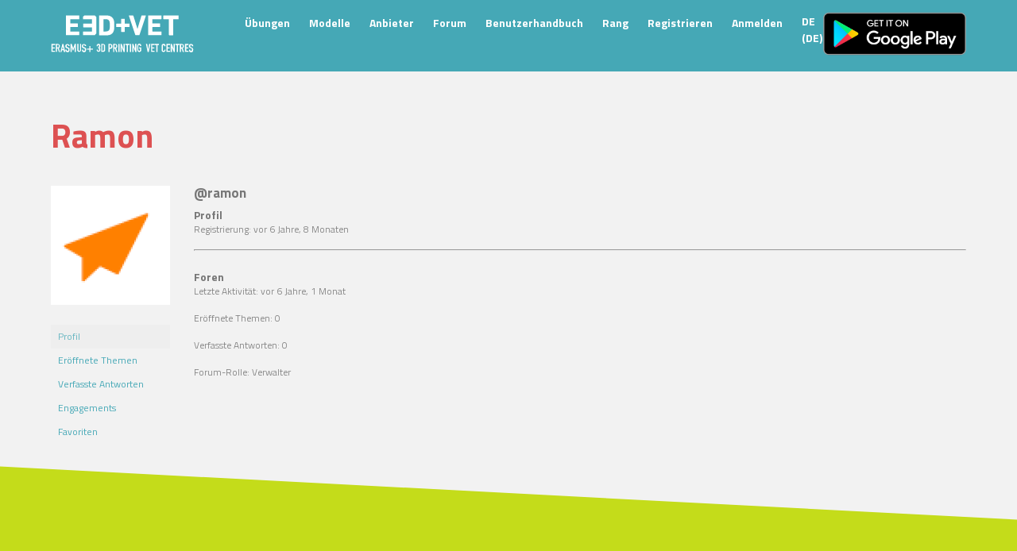

--- FILE ---
content_type: text/html; charset=UTF-8
request_url: https://app.e3dplusvet.eu/de/forums/users/ramon/
body_size: 11141
content:
<!doctype html>
<html lang="de-DE">
<head>
	<meta charset="UTF-8">
	<meta name="viewport" content="width=device-width, initial-scale=1">
	<link rel="profile" href="https://gmpg.org/xfn/11">

	<title>E3D+Vet</title>
<link rel='dns-prefetch' href='//fonts.googleapis.com' />
<link rel='dns-prefetch' href='//s.w.org' />
<link rel="alternate" type="application/rss+xml" title="E3D+Vet &raquo; Feed" href="https://app.e3dplusvet.eu/de/feed/" />
<link rel="alternate" type="application/rss+xml" title="E3D+Vet &raquo; Kommentar-Feed" href="https://app.e3dplusvet.eu/de/comments/feed/" />
<!-- This site uses the Google Analytics by MonsterInsights plugin v7.10.4 - Using Analytics tracking - https://www.monsterinsights.com/ -->
<script type="text/javascript" data-cfasync="false">
	var mi_version         = '7.10.4';
	var mi_track_user      = true;
	var mi_no_track_reason = '';
	
	var disableStr = 'ga-disable-UA-115904266-1';

	/* Function to detect opted out users */
	function __gaTrackerIsOptedOut() {
		return document.cookie.indexOf(disableStr + '=true') > -1;
	}

	/* Disable tracking if the opt-out cookie exists. */
	if ( __gaTrackerIsOptedOut() ) {
		window[disableStr] = true;
	}

	/* Opt-out function */
	function __gaTrackerOptout() {
	  document.cookie = disableStr + '=true; expires=Thu, 31 Dec 2099 23:59:59 UTC; path=/';
	  window[disableStr] = true;
	}
	
	if ( mi_track_user ) {
		(function(i,s,o,g,r,a,m){i['GoogleAnalyticsObject']=r;i[r]=i[r]||function(){
			(i[r].q=i[r].q||[]).push(arguments)},i[r].l=1*new Date();a=s.createElement(o),
			m=s.getElementsByTagName(o)[0];a.async=1;a.src=g;m.parentNode.insertBefore(a,m)
		})(window,document,'script','//www.google-analytics.com/analytics.js','__gaTracker');

		__gaTracker('create', 'UA-115904266-1', 'auto');
		__gaTracker('set', 'forceSSL', true);
		__gaTracker('set', 'anonymizeIp', true);
		__gaTracker('require', 'displayfeatures');
		__gaTracker('send','pageview');
	} else {
		console.log( "" );
		(function() {
			/* https://developers.google.com/analytics/devguides/collection/analyticsjs/ */
			var noopfn = function() {
				return null;
			};
			var noopnullfn = function() {
				return null;
			};
			var Tracker = function() {
				return null;
			};
			var p = Tracker.prototype;
			p.get = noopfn;
			p.set = noopfn;
			p.send = noopfn;
			var __gaTracker = function() {
				var len = arguments.length;
				if ( len === 0 ) {
					return;
				}
				var f = arguments[len-1];
				if ( typeof f !== 'object' || f === null || typeof f.hitCallback !== 'function' ) {
					console.log( 'Not running function __gaTracker(' + arguments[0] + " ....) because you are not being tracked. " + mi_no_track_reason );
					return;
				}
				try {
					f.hitCallback();
				} catch (ex) {

				}
			};
			__gaTracker.create = function() {
				return new Tracker();
			};
			__gaTracker.getByName = noopnullfn;
			__gaTracker.getAll = function() {
				return [];
			};
			__gaTracker.remove = noopfn;
			window['__gaTracker'] = __gaTracker;
					})();
		}
</script>
<!-- / Google Analytics by MonsterInsights -->
		<script type="text/javascript">
			window._wpemojiSettings = {"baseUrl":"https:\/\/s.w.org\/images\/core\/emoji\/12.0.0-1\/72x72\/","ext":".png","svgUrl":"https:\/\/s.w.org\/images\/core\/emoji\/12.0.0-1\/svg\/","svgExt":".svg","source":{"concatemoji":"https:\/\/app.e3dplusvet.eu\/wp-includes\/js\/wp-emoji-release.min.js?ver=5.4.18"}};
			/*! This file is auto-generated */
			!function(e,a,t){var n,r,o,i=a.createElement("canvas"),p=i.getContext&&i.getContext("2d");function s(e,t){var a=String.fromCharCode;p.clearRect(0,0,i.width,i.height),p.fillText(a.apply(this,e),0,0);e=i.toDataURL();return p.clearRect(0,0,i.width,i.height),p.fillText(a.apply(this,t),0,0),e===i.toDataURL()}function c(e){var t=a.createElement("script");t.src=e,t.defer=t.type="text/javascript",a.getElementsByTagName("head")[0].appendChild(t)}for(o=Array("flag","emoji"),t.supports={everything:!0,everythingExceptFlag:!0},r=0;r<o.length;r++)t.supports[o[r]]=function(e){if(!p||!p.fillText)return!1;switch(p.textBaseline="top",p.font="600 32px Arial",e){case"flag":return s([127987,65039,8205,9895,65039],[127987,65039,8203,9895,65039])?!1:!s([55356,56826,55356,56819],[55356,56826,8203,55356,56819])&&!s([55356,57332,56128,56423,56128,56418,56128,56421,56128,56430,56128,56423,56128,56447],[55356,57332,8203,56128,56423,8203,56128,56418,8203,56128,56421,8203,56128,56430,8203,56128,56423,8203,56128,56447]);case"emoji":return!s([55357,56424,55356,57342,8205,55358,56605,8205,55357,56424,55356,57340],[55357,56424,55356,57342,8203,55358,56605,8203,55357,56424,55356,57340])}return!1}(o[r]),t.supports.everything=t.supports.everything&&t.supports[o[r]],"flag"!==o[r]&&(t.supports.everythingExceptFlag=t.supports.everythingExceptFlag&&t.supports[o[r]]);t.supports.everythingExceptFlag=t.supports.everythingExceptFlag&&!t.supports.flag,t.DOMReady=!1,t.readyCallback=function(){t.DOMReady=!0},t.supports.everything||(n=function(){t.readyCallback()},a.addEventListener?(a.addEventListener("DOMContentLoaded",n,!1),e.addEventListener("load",n,!1)):(e.attachEvent("onload",n),a.attachEvent("onreadystatechange",function(){"complete"===a.readyState&&t.readyCallback()})),(n=t.source||{}).concatemoji?c(n.concatemoji):n.wpemoji&&n.twemoji&&(c(n.twemoji),c(n.wpemoji)))}(window,document,window._wpemojiSettings);
		</script>
		<style type="text/css">
img.wp-smiley,
img.emoji {
	display: inline !important;
	border: none !important;
	box-shadow: none !important;
	height: 1em !important;
	width: 1em !important;
	margin: 0 .07em !important;
	vertical-align: -0.1em !important;
	background: none !important;
	padding: 0 !important;
}
</style>
	<link rel='stylesheet' id='lrm-modal-css'  href='https://app.e3dplusvet.eu/wp-content/plugins/ajax-login-and-registration-modal-popup/assets/lrm-core-compiled.css?ver=56' type='text/css' media='all' />
<link rel='stylesheet' id='lrm-modal-skin-css'  href='https://app.e3dplusvet.eu/wp-content/plugins/ajax-login-and-registration-modal-popup/skins/default/skin.css?ver=56' type='text/css' media='all' />
<link rel='stylesheet' id='wp-block-library-css'  href='https://app.e3dplusvet.eu/wp-includes/css/dist/block-library/style.min.css?ver=5.4.18' type='text/css' media='all' />
<link rel='stylesheet' id='app-banners-styles-css'  href='https://app.e3dplusvet.eu/wp-content/plugins/appbanners/lib/smartbanner/jquery.smartbanner.min.css?ver=5.4.18' type='text/css' media='all' />
<link rel='stylesheet' id='bbp-default-css'  href='https://app.e3dplusvet.eu/wp-content/plugins/bbpress/templates/default/css/bbpress.min.css?ver=2.6.5' type='text/css' media='all' />
<link rel='stylesheet' id='login-and-logout-redirect-css'  href='https://app.e3dplusvet.eu/wp-content/plugins/login-and-logout-redirect/public/css/login-and-logout-redirect-public.css?ver=1.0.6' type='text/css' media='all' />
<link rel='stylesheet' id='dashicons-css'  href='https://app.e3dplusvet.eu/wp-includes/css/dashicons.min.css?ver=5.4.18' type='text/css' media='all' />
<link rel='stylesheet' id='wp-3d-thingviewer-lite-css'  href='https://app.e3dplusvet.eu/wp-content/plugins/wp-3d-thingviewer-lite/public/css/public.css?ver=3.2' type='text/css' media='all' />
<link rel='stylesheet' id='math-captcha-frontend-css'  href='https://app.e3dplusvet.eu/wp-content/plugins/wp-advanced-math-captcha/css/frontend.css?ver=5.4.18' type='text/css' media='all' />
<link rel='stylesheet' id='wpml-menu-item-0-css'  href='//app.e3dplusvet.eu/wp-content/plugins/sitepress-multilingual-cms/templates/language-switchers/menu-item/style.css?ver=1' type='text/css' media='all' />
<link rel='stylesheet' id='google_fonts-css'  href='https://fonts.googleapis.com/css?family=Titillium+Web%3A200%2C300%2C400%2C700&#038;ver=5.4.18' type='text/css' media='all' />
<link rel='stylesheet' id='e3dplusvet-style-css'  href='https://app.e3dplusvet.eu/wp-content/themes/e3dplusvet/style.css?ver=5.4.18' type='text/css' media='all' />
<link rel='stylesheet' id='toolset-select2-css-css'  href='https://app.e3dplusvet.eu/wp-content/plugins/cred-frontend-editor/vendor/toolset/toolset-common/res/lib/select2/select2.css?ver=5.4.18' type='text/css' media='screen' />
<link rel='stylesheet' id='mycred-front-css'  href='https://app.e3dplusvet.eu/wp-content/plugins/mycred/assets/css/mycred-front.css?ver=2.6.5' type='text/css' media='all' />
<link rel='stylesheet' id='mycred-social-share-icons-css'  href='https://app.e3dplusvet.eu/wp-content/plugins/mycred/assets/css/mycred-social-icons.css?ver=2.6.5' type='text/css' media='all' />
<link rel='stylesheet' id='mycred-social-share-style-css'  href='https://app.e3dplusvet.eu/wp-content/plugins/mycred/assets/css/mycred-social-share.css?ver=2.6.5' type='text/css' media='all' />
<link rel='stylesheet' id='simple-favorites-css'  href='https://app.e3dplusvet.eu/wp-content/plugins/favorites/assets/css/favorites.css?ver=2.3.4' type='text/css' media='all' />
<link rel='stylesheet' id='mediaelement-css'  href='https://app.e3dplusvet.eu/wp-includes/js/mediaelement/mediaelementplayer-legacy.min.css?ver=4.2.13-9993131' type='text/css' media='all' />
<link rel='stylesheet' id='wp-mediaelement-css'  href='https://app.e3dplusvet.eu/wp-includes/js/mediaelement/wp-mediaelement.min.css?ver=5.4.18' type='text/css' media='all' />
<link rel='stylesheet' id='views-pagination-style-css'  href='https://app.e3dplusvet.eu/wp-content/plugins/wp-views/embedded/res/css/wpv-pagination.css?ver=2.7.4' type='text/css' media='all' />
<style id='views-pagination-style-inline-css' type='text/css'>
.wpv-sort-list-dropdown.wpv-sort-list-dropdown-style-default > span.wpv-sort-list,.wpv-sort-list-dropdown.wpv-sort-list-dropdown-style-default .wpv-sort-list-item {border-color: #cdcdcd;}.wpv-sort-list-dropdown.wpv-sort-list-dropdown-style-default .wpv-sort-list-item a {color: #444;background-color: #fff;}.wpv-sort-list-dropdown.wpv-sort-list-dropdown-style-default a:hover,.wpv-sort-list-dropdown.wpv-sort-list-dropdown-style-default a:focus {color: #000;background-color: #eee;}.wpv-sort-list-dropdown.wpv-sort-list-dropdown-style-default .wpv-sort-list-item.wpv-sort-list-current a {color: #000;background-color: #eee;}.wpv-sort-list-dropdown.wpv-sort-list-dropdown-style-grey > span.wpv-sort-list,.wpv-sort-list-dropdown.wpv-sort-list-dropdown-style-grey .wpv-sort-list-item {border-color: #cdcdcd;}.wpv-sort-list-dropdown.wpv-sort-list-dropdown-style-grey .wpv-sort-list-item a {color: #444;background-color: #eeeeee;}.wpv-sort-list-dropdown.wpv-sort-list-dropdown-style-grey a:hover,.wpv-sort-list-dropdown.wpv-sort-list-dropdown-style-grey a:focus {color: #000;background-color: #e5e5e5;}.wpv-sort-list-dropdown.wpv-sort-list-dropdown-style-grey .wpv-sort-list-item.wpv-sort-list-current a {color: #000;background-color: #e5e5e5;}.wpv-sort-list-dropdown.wpv-sort-list-dropdown-style-blue > span.wpv-sort-list,.wpv-sort-list-dropdown.wpv-sort-list-dropdown-style-blue .wpv-sort-list-item {border-color: #0099cc;}.wpv-sort-list-dropdown.wpv-sort-list-dropdown-style-blue .wpv-sort-list-item a {color: #444;background-color: #cbddeb;}.wpv-sort-list-dropdown.wpv-sort-list-dropdown-style-blue a:hover,.wpv-sort-list-dropdown.wpv-sort-list-dropdown-style-blue a:focus {color: #000;background-color: #95bedd;}.wpv-sort-list-dropdown.wpv-sort-list-dropdown-style-blue .wpv-sort-list-item.wpv-sort-list-current a {color: #000;background-color: #95bedd;}
</style>
<script type='text/javascript' src='https://app.e3dplusvet.eu/wp-includes/js/jquery/jquery.js?ver=1.12.4-wp'></script>
<script type='text/javascript' src='https://app.e3dplusvet.eu/wp-includes/js/jquery/jquery-migrate.min.js?ver=1.4.1'></script>
<script type='text/javascript'>
/* <![CDATA[ */
var monsterinsights_frontend = {"js_events_tracking":"true","download_extensions":"doc,pdf,ppt,zip,xls,stl,docx,pptx,xlsx","inbound_paths":"[{\"path\":\"\\\/go\\\/\",\"label\":\"affiliate\"},{\"path\":\"\\\/recommend\\\/\",\"label\":\"affiliate\"}]","home_url":"https:\/\/app.e3dplusvet.eu\/de\/","hash_tracking":"false"};
/* ]]> */
</script>
<script type='text/javascript' src='https://app.e3dplusvet.eu/wp-content/plugins/google-analytics-for-wordpress/assets/js/frontend.min.js?ver=7.10.4'></script>
<script type='text/javascript' src='https://app.e3dplusvet.eu/wp-content/plugins/login-and-logout-redirect/public/js/login-and-logout-redirect-public.js?ver=1.0.6'></script>
<script type='text/javascript'>
/* <![CDATA[ */
var favorites_data = {"ajaxurl":"https:\/\/app.e3dplusvet.eu\/wp-admin\/admin-ajax.php","nonce":"a38d3041ba","favorite":"Favorite <i class=\"sf-icon-star-empty\"><\/i>","favorited":"Favorited <i class=\"sf-icon-star-full\"><\/i>","includecount":"","indicate_loading":"","loading_text":"Loading","loading_image":"","loading_image_active":"","loading_image_preload":"","cache_enabled":"1","button_options":{"button_type":"custom","custom_colors":false,"box_shadow":false,"include_count":false,"default":{"background_default":false,"border_default":false,"text_default":false,"icon_default":false,"count_default":false},"active":{"background_active":false,"border_active":false,"text_active":false,"icon_active":false,"count_active":false}},"authentication_modal_content":"<p>Please login to add favorites.<\/p>\n<p><a href=\"#\" data-favorites-modal-close>Dismiss this notice<\/a><\/p>\n","authentication_redirect":"1","dev_mode":"","logged_in":"","user_id":"0","authentication_redirect_url":"https:\/\/app.e3dplusvet.eu\/de\/registrieren\/"};
/* ]]> */
</script>
<script type='text/javascript' src='https://app.e3dplusvet.eu/wp-content/plugins/favorites/assets/js/favorites.min.js?ver=2.3.4'></script>
<link rel='https://api.w.org/' href='https://app.e3dplusvet.eu/wp-json/' />
<link rel="EditURI" type="application/rsd+xml" title="RSD" href="https://app.e3dplusvet.eu/xmlrpc.php?rsd" />
<link rel="wlwmanifest" type="application/wlwmanifest+xml" href="https://app.e3dplusvet.eu/wp-includes/wlwmanifest.xml" /> 
<meta name="generator" content="WordPress 5.4.18" />
<meta name="generator" content="WPML ver:4.2.6 stt:1,3,27,46,2;" />
<link rel="icon" href="https://app.e3dplusvet.eu/wp-content/uploads/2019/10/cropped-favicon-32x32.png" sizes="32x32" />
<link rel="icon" href="https://app.e3dplusvet.eu/wp-content/uploads/2019/10/cropped-favicon-192x192.png" sizes="192x192" />
<link rel="apple-touch-icon" href="https://app.e3dplusvet.eu/wp-content/uploads/2019/10/cropped-favicon-180x180.png" />
<meta name="msapplication-TileImage" content="https://app.e3dplusvet.eu/wp-content/uploads/2019/10/cropped-favicon-270x270.png" />
</head>

<body class="bbp-user-page single singular bbpress hfeed no-sidebar">
<div id="page" class="site">

	<header id="masthead" class="site-header">
		<div class="header-container">
			<div class="site-branding">
				<a href="https://app.e3dplusvet.eu/de/ " rel="home">
					<figure>
						<img src="https://app.e3dplusvet.eu/wp-content/themes/e3dplusvet/assets/logo.svg" alt="E3D+Vet Logo">
					</figure>
				</a>
			</div><!-- .site-branding -->

			<nav id="site-navigation" class="main-navigation">
				<!-- <button class="menu-toggle" aria-controls="primary-menu" aria-expanded="false">Primary Menu</button> -->
								<div class="menu-menu-de-container"><ul id="primary-menu" class="menu"><li id="menu-item-1016" class="menu-item menu-item-type-custom menu-item-object-custom menu-item-1016"><a href="/de/exercises">Übungen</a></li>
<li id="menu-item-1017" class="menu-item menu-item-type-custom menu-item-object-custom menu-item-1017"><a href="/de/models">Modelle</a></li>
<li id="menu-item-1018" class="menu-item menu-item-type-custom menu-item-object-custom menu-item-1018"><a href="/de/providers">Anbieter</a></li>
<li id="menu-item-1019" class="menu-item menu-item-type-custom menu-item-object-custom menu-item-1019"><a href="/de/forums">Forum</a></li>
<li id="menu-item-9046" class="menu-item menu-item-type-post_type menu-item-object-page menu-item-9046"><a href="https://app.e3dplusvet.eu/de/user-guide/">Benutzerhandbuch</a></li>
<li id="menu-item-1020" class="menu-item menu-item-type-post_type menu-item-object-page menu-item-1020"><a href="https://app.e3dplusvet.eu/de/rang/">Rang</a></li>
<li id="menu-item-1023" class="menu-item menu-item-type-post_type menu-item-object-page menu-item-1023"><a href="https://app.e3dplusvet.eu/de/registrieren/">Registrieren</a></li>
<li id="menu-item-1024" class="lrm-login lrm-hide-if-logged-in menu-item menu-item-type-custom menu-item-object-custom menu-item-1024"><a href="#login">Anmelden</a></li>
<li id="menu-item-wpml-ls-2-de" class="menu-item wpml-ls-slot-2 wpml-ls-item wpml-ls-item-de wpml-ls-current-language wpml-ls-menu-item menu-item-type-wpml_ls_menu_item menu-item-object-wpml_ls_menu_item menu-item-has-children menu-item-wpml-ls-2-de"><a title="DE" href="https://app.e3dplusvet.eu/de/"><span class="wpml-ls-native">DE</span><span class="wpml-ls-display"><span class="wpml-ls-bracket"> (</span>DE<span class="wpml-ls-bracket">)</span></span></a>
<ul class="sub-menu">
	<li id="menu-item-wpml-ls-2-en" class="menu-item wpml-ls-slot-2 wpml-ls-item wpml-ls-item-en wpml-ls-menu-item wpml-ls-first-item menu-item-type-wpml_ls_menu_item menu-item-object-wpml_ls_menu_item menu-item-wpml-ls-2-en"><a title="EN" href="https://app.e3dplusvet.eu"><span class="wpml-ls-native">EN</span><span class="wpml-ls-display"><span class="wpml-ls-bracket"> (</span>EN<span class="wpml-ls-bracket">)</span></span></a></li>
	<li id="menu-item-wpml-ls-2-es" class="menu-item wpml-ls-slot-2 wpml-ls-item wpml-ls-item-es wpml-ls-menu-item menu-item-type-wpml_ls_menu_item menu-item-object-wpml_ls_menu_item menu-item-wpml-ls-2-es"><a title="SP" href="https://app.e3dplusvet.eu/es/"><span class="wpml-ls-native">ES</span><span class="wpml-ls-display"><span class="wpml-ls-bracket"> (</span>SP<span class="wpml-ls-bracket">)</span></span></a></li>
	<li id="menu-item-wpml-ls-2-it" class="menu-item wpml-ls-slot-2 wpml-ls-item wpml-ls-item-it wpml-ls-menu-item menu-item-type-wpml_ls_menu_item menu-item-object-wpml_ls_menu_item menu-item-wpml-ls-2-it"><a title="IT" href="https://app.e3dplusvet.eu/it/"><span class="wpml-ls-native">IT</span><span class="wpml-ls-display"><span class="wpml-ls-bracket"> (</span>IT<span class="wpml-ls-bracket">)</span></span></a></li>
	<li id="menu-item-wpml-ls-2-sl" class="menu-item wpml-ls-slot-2 wpml-ls-item wpml-ls-item-sl wpml-ls-menu-item wpml-ls-last-item menu-item-type-wpml_ls_menu_item menu-item-object-wpml_ls_menu_item menu-item-wpml-ls-2-sl"><a title="SL" href="https://app.e3dplusvet.eu/sl/"><span class="wpml-ls-native">SL</span><span class="wpml-ls-display"><span class="wpml-ls-bracket"> (</span>SL<span class="wpml-ls-bracket">)</span></span></a></li>
</ul>
</li>
</ul></div>				
			</nav><!-- #site-navigation -->
			<p href="" class="mobile-menu" id="mobile-menu">Menü</p>
			<a href="https://play.google.com/store/apps/details?id=com.pristalica.e3dplusvet" target="blank">
      <img src="https://app.e3dplusvet.eu/wp-content/themes/e3dplusvet/assets/google-play.svg" alt="Download app from Google Play Store">
    </a>
		</div>

	</header><!-- #masthead -->
	<div class="modal-menu-mobile" id="modal-view">
		<div class="modal-menu-mobile-container">
			<p class="close-icon" id="close-icon">X</p>
							<div class="menu-menu-de-container"><ul id="primary-menu" class="mobile-menu"><li class="menu-item menu-item-type-custom menu-item-object-custom menu-item-1016"><a href="/de/exercises">Übungen</a></li>
<li class="menu-item menu-item-type-custom menu-item-object-custom menu-item-1017"><a href="/de/models">Modelle</a></li>
<li class="menu-item menu-item-type-custom menu-item-object-custom menu-item-1018"><a href="/de/providers">Anbieter</a></li>
<li class="menu-item menu-item-type-custom menu-item-object-custom menu-item-1019"><a href="/de/forums">Forum</a></li>
<li class="menu-item menu-item-type-post_type menu-item-object-page menu-item-9046"><a href="https://app.e3dplusvet.eu/de/user-guide/">Benutzerhandbuch</a></li>
<li class="menu-item menu-item-type-post_type menu-item-object-page menu-item-1020"><a href="https://app.e3dplusvet.eu/de/rang/">Rang</a></li>
<li class="menu-item menu-item-type-post_type menu-item-object-page menu-item-1023"><a href="https://app.e3dplusvet.eu/de/registrieren/">Registrieren</a></li>
<li class="lrm-login lrm-hide-if-logged-in menu-item menu-item-type-custom menu-item-object-custom menu-item-1024"><a href="#login">Anmelden</a></li>
<li class="menu-item wpml-ls-slot-2 wpml-ls-item wpml-ls-item-de wpml-ls-current-language wpml-ls-menu-item menu-item-type-wpml_ls_menu_item menu-item-object-wpml_ls_menu_item menu-item-has-children menu-item-wpml-ls-2-de"><a title="DE" href="https://app.e3dplusvet.eu/de/"><span class="wpml-ls-native">DE</span><span class="wpml-ls-display"><span class="wpml-ls-bracket"> (</span>DE<span class="wpml-ls-bracket">)</span></span></a>
<ul class="sub-menu">
	<li class="menu-item wpml-ls-slot-2 wpml-ls-item wpml-ls-item-en wpml-ls-menu-item wpml-ls-first-item menu-item-type-wpml_ls_menu_item menu-item-object-wpml_ls_menu_item menu-item-wpml-ls-2-en"><a title="EN" href="https://app.e3dplusvet.eu"><span class="wpml-ls-native">EN</span><span class="wpml-ls-display"><span class="wpml-ls-bracket"> (</span>EN<span class="wpml-ls-bracket">)</span></span></a></li>
	<li class="menu-item wpml-ls-slot-2 wpml-ls-item wpml-ls-item-es wpml-ls-menu-item menu-item-type-wpml_ls_menu_item menu-item-object-wpml_ls_menu_item menu-item-wpml-ls-2-es"><a title="SP" href="https://app.e3dplusvet.eu/es/"><span class="wpml-ls-native">ES</span><span class="wpml-ls-display"><span class="wpml-ls-bracket"> (</span>SP<span class="wpml-ls-bracket">)</span></span></a></li>
	<li class="menu-item wpml-ls-slot-2 wpml-ls-item wpml-ls-item-it wpml-ls-menu-item menu-item-type-wpml_ls_menu_item menu-item-object-wpml_ls_menu_item menu-item-wpml-ls-2-it"><a title="IT" href="https://app.e3dplusvet.eu/it/"><span class="wpml-ls-native">IT</span><span class="wpml-ls-display"><span class="wpml-ls-bracket"> (</span>IT<span class="wpml-ls-bracket">)</span></span></a></li>
	<li class="menu-item wpml-ls-slot-2 wpml-ls-item wpml-ls-item-sl wpml-ls-menu-item wpml-ls-last-item menu-item-type-wpml_ls_menu_item menu-item-object-wpml_ls_menu_item menu-item-wpml-ls-2-sl"><a title="SL" href="https://app.e3dplusvet.eu/sl/"><span class="wpml-ls-native">SL</span><span class="wpml-ls-display"><span class="wpml-ls-bracket"> (</span>SL<span class="wpml-ls-bracket">)</span></span></a></li>
</ul>
</li>
</ul></div>						</div>
	</div>

	<div id="content" class="site-content">

	<div id="primary" class="content-area">
		<main id="main" class="site-main">

		<!--fwp-loop-->

<article id="post-0" class="post-0  type- status-publish hentry">
	<header class="entry-header">
		<h1 class="entry-title">Ramon</h1>	</header><!-- .entry-header -->

	
	<div class="entry-content">
		
<div id="bbpress-forums" class="bbpress-wrapper">

	
	
	<div id="bbp-user-wrapper">

		
<div id="bbp-single-user-details">
	<div id="bbp-user-avatar">
		<span class='vcard'>
			<a class="url fn n" href="https://app.e3dplusvet.eu/de/forums/users/ramon/" title="Ramon" rel="me">
				<img alt='' src='https://secure.gravatar.com/avatar/64bb542b78eae1cbafe7af63f385a99c?s=150&#038;d=mm&#038;r=g' srcset='https://secure.gravatar.com/avatar/64bb542b78eae1cbafe7af63f385a99c?s=300&#038;d=mm&#038;r=g 2x' class='avatar avatar-150 photo' height='150' width='150' />			</a>
		</span>
	</div>

	
	<div id="bbp-user-navigation">
		<ul>
			<li class="current">
				<span class="vcard bbp-user-profile-link">
					<a class="url fn n" href="https://app.e3dplusvet.eu/de/forums/users/ramon/" title="Profil von Ramon" rel="me">Profil</a>
				</span>
			</li>

			<li class="">
				<span class='bbp-user-topics-created-link'>
					<a href="https://app.e3dplusvet.eu/de/forums/users/ramon/topics/" title="Von Ramon eröffnete Themen">Eröffnete Themen</a>
				</span>
			</li>

			<li class="">
				<span class='bbp-user-replies-created-link'>
					<a href="https://app.e3dplusvet.eu/de/forums/users/ramon/replies/" title="Von Ramon verfasste Beiträge">Verfasste Antworten</a>
				</span>
			</li>

							<li class="">
					<span class='bbp-user-engagements-created-link'>
						<a href="https://app.e3dplusvet.eu/de/forums/users/ramon/engagements/" title="Ramon&#039;s Engagements">Engagements</a>
					</span>
				</li>
			
							<li class="">
					<span class="bbp-user-favorites-link">
						<a href="https://app.e3dplusvet.eu/de/forums/users/ramon/favorites/" title="Favoriten von Ramon">Favoriten</a>
					</span>
				</li>
			
			
		</ul>

		
	</div>
</div>


		<div id="bbp-user-body">
																					
<div id="bbp-user-profile" class="bbp-user-profile">
	<h2 class="entry-title">@ramon</h2>
	<div class="bbp-user-section">
		<h3>Profil</h3>
		<p class="bbp-user-forum-role">Registrierung: vor 6 Jahre, 8&nbsp;Monaten</p>

		
		
		<hr>
		<h3>Foren</h3>

		
			<p class="bbp-user-topic-count">Letzte Aktivität: vor 6 Jahre, 1&nbsp;Monat</p>

		
		<p class="bbp-user-topic-count">Eröffnete Themen: 0</p>
		<p class="bbp-user-reply-count">Verfasste Antworten: 0</p>
		<p class="bbp-user-forum-role">Forum-Rolle: Verwalter</p>
	</div>
</div><!-- #bbp-author-topics-started -->

		</div>
	</div>

	
</div>
	</div><!-- .entry-content -->

	</article><!-- #post-0 -->

		</main><!-- #main -->
	</div><!-- #primary -->


	</div><!-- #content -->

	<footer id="colophon" class="site-footer">

	<div class="footer-mask">
		<div class="footer-container">
			<div class="logos-footer">
				<img src="https://app.e3dplusvet.eu/wp-content/themes/e3dplusvet/assets/kit-logo.png" alt="KIT Logo">
				<img src="https://app.e3dplusvet.eu/wp-content/themes/e3dplusvet/assets/cetem-logo.png" alt="CETEM Logo">
				<img src="https://app.e3dplusvet.eu/wp-content/themes/e3dplusvet/assets/stp-logo.png" alt="STP Logo">
				<img src="https://app.e3dplusvet.eu/wp-content/themes/e3dplusvet/assets/ceipes-logo.png" alt="CEIPES Logo">
				<img src="https://app.e3dplusvet.eu/wp-content/themes/e3dplusvet/assets/sk-logo.png" alt="SK Logo">
				<img src="https://app.e3dplusvet.eu/wp-content/themes/e3dplusvet/assets/pristalica-logo-white.png" alt="Pristalica Studio Logo">
			</div>
			<div class="disclaimer-footer single-content">
				<p> This project has been funded with support from the European Commission - application number 2017-1-DE02-KA202-004159 .This website reflects the views only of the author, and the Commission cannot be held responsible for any use which may be made of the information contained therein. Google Play and the Google Play logo are trademarks of Google LLC.</p>
				<div class="footer-logos-disclaimer">
					<figure class="footer-logo">
						<img src="https://app.e3dplusvet.eu/wp-content/themes/e3dplusvet/assets/logo-white.svg" alt="E3D+Vet Logo">
					</figure>
					<figure class=logo-erasmus>
						<img src="https://app.e3dplusvet.eu/wp-content/themes/e3dplusvet/assets/eu-flag.svg" alt="Erasmus + flag Logo">
					</figure>
				</div>
				<p>Dieses Projekt ist lizensiert nach: Creative Commons Attribution-NonCommercial 4.0. (CC BY-NC-ND 4.0)</p>
			</div>
		</div>
	</div>


	</footer><!-- #colophon -->
</div><!-- #page -->

<script type="text/html" id="tmpl-wp-playlist-current-item">
	<# if ( data.image ) { #>
	<img src="{{ data.thumb.src }}" alt="" />
	<# } #>
	<div class="wp-playlist-caption">
		<span class="wp-playlist-item-meta wp-playlist-item-title">
		&#8222;{{ data.title }}&#8220;		</span>
		<# if ( data.meta.album ) { #><span class="wp-playlist-item-meta wp-playlist-item-album">{{ data.meta.album }}</span><# } #>
		<# if ( data.meta.artist ) { #><span class="wp-playlist-item-meta wp-playlist-item-artist">{{ data.meta.artist }}</span><# } #>
	</div>
</script>
<script type="text/html" id="tmpl-wp-playlist-item">
	<div class="wp-playlist-item">
		<a class="wp-playlist-caption" href="{{ data.src }}">
			{{ data.index ? ( data.index + '. ' ) : '' }}
			<# if ( data.caption ) { #>
				{{ data.caption }}
			<# } else { #>
				<span class="wp-playlist-item-title">
				&#8222;{{{ data.title }}}&#8220;				</span>
				<# if ( data.artists && data.meta.artist ) { #>
				<span class="wp-playlist-item-artist"> &mdash; {{ data.meta.artist }}</span>
				<# } #>
			<# } #>
		</a>
		<# if ( data.meta.length_formatted ) { #>
		<div class="wp-playlist-item-length">{{ data.meta.length_formatted }}</div>
		<# } #>
	</div>
</script>
	<style>/* LRM */
body.logged-in .lrm-hide-if-logged-in { display: none !important; }
body.logged-in [class*='lrm-hide-if-logged-in'] { display: none !important; }
body:not(.logged-in) .lrm-show-if-logged-in { display: none !important; }
body:not(.logged-in) [class*='lrm-show-if-logged-in'] { display: none !important; }
</style>
<!-- LRMDD
-->
<div class="lrm-main lrm-font-svg lrm-user-modal lrm-btn-style--default" style="visibility: hidden;">
    <!--<div class="lrm-user-modal" style="visibility: hidden;">  this is the entire modal form, including the background -->

    <div class="lrm-user-modal-container"> <!-- this is the container wrapper -->
        <div class="lrm-user-modal-container-inner"> <!-- this is the container wrapper -->

            <ul class="lrm-switcher -is-not-login-only">

	<li><a href="#0" class="lrm-switch-to-link lrm-switch-to--login lrm-ficon-login ">
			Anmelden		</a></li>

			<li><a href="#0" class="lrm-switch-to-link lrm-switch-to--register lrm-ficon-register ">
				Registrieren			</a></li>
	</ul><div class="lrm-signin-section "> <!-- log in form -->
	<form class="lrm-form js-lrm-form" action="#0" data-action="login">
        <div class="lrm-fieldset-wrap">

            <div class="lrm-integrations lrm-integrations--login">
                            </div>

            <p class="lrm-form-message lrm-form-message--init"></p>

            <div class="fieldset">
                                <label class="image-replace lrm-email lrm-ficon-mail" title="Email or Username"></label>
                <input name="username" class="full-width has-padding has-border" type="text" aria-label="Email or Username" placeholder="Email or Username" required value="" autocomplete="username" data-autofocus="1">
                <span class="lrm-error-message"></span>
            </div>

            <div class="fieldset">
                                <label class="image-replace lrm-password lrm-ficon-key" title="Passwort"></label>
                <input name="password" class="full-width has-padding has-border" type="password" aria-label="Passwort" placeholder="Passwort" required value="">
                <span class="lrm-error-message"></span>
                                    <span class="hide-password lrm-ficon-eye" data-show="Show" data-hide="verbergen" aria-label="Show"></span>
                            </div>

            <div class="fieldset">
                                    <label class="lrm-nice-checkbox__label lrm-remember-me-checkbox">Erinnere dich an mich                        <input type="checkbox" class="lrm-nice-checkbox lrm-remember-me" name="remember-me" checked>
                        <div class="lrm-nice-checkbox__indicator"></div>
                    </label>
                            </div>

            <div class="lrm-integrations lrm-integrations--login lrm-integrations-before-btn">
                                            </div>

            <div class="lrm-integrations-otp"></div>

        </div>

		<div class="fieldset fieldset--submit fieldset--default">
			<button class="full-width has-padding" type="submit">
				Log in			</button>
		</div>

        <div class="lrm-fieldset-wrap">
            <div class="lrm-integrations lrm-integrations--login">
                            </div>
        </div>

		<input type="hidden" name="redirect_to" value="">
		<input type="hidden" name="lrm_action" value="login">
		<input type="hidden" name="wp-submit" value="1">
		<!-- Fix for Eduma WP theme-->
		<input type="hidden" name="lp-ajax" value="login">

		<input type="hidden" id="security-login" name="security-login" value="120b6d3fbc" /><input type="hidden" name="_wp_http_referer" value="/de/forums/users/ramon/" />
		<!-- For Invisible Recaptcha plugin -->
		<span class="wpcf7-submit" style="display: none;"></span>
	</form>

	<p class="lrm-form-bottom-message"><a href="#0" class="lrm-switch-to--reset-password">Passwort vergessen?</a></p>
	<!-- <a href="#0" class="lrm-close-form">Close</a> -->
</div> <!-- lrm-login -->
	<div class="lrm-signup-section "> <!-- sign up form -->
		
			<form class="lrm-form js-lrm-form" action="#0" data-action="registration" data-lpignore="true" >

                <div class="lrm-fieldset-wrap lrm-form-message-wrap">
                    <p class="lrm-form-message lrm-form-message--init"></p>
                </div>

                <div class="lrm-fieldset-wrap">

                    <div class="lrm-integrations lrm-integrations--register">
                                            </div>

                                                                        <div class="fieldset fieldset--username">
                                                                <label class="image-replace lrm-username lrm-ficon-user" for="signup-username" title="Username*"></label>
                                <input name="username" class="full-width has-padding has-border" id="signup-username" type="text" placeholder="Username*" required aria-label="Username*" autocomplete="off" data-lpignore="true">
                                <span class="lrm-error-message"></span>
                            </div>
                        
			                                        <div class="fieldset fieldset--login">
                                <label class="image-replace lrm-username lrm-ficon-user" for="signup-login" title="Login"></label>
                                <input name="login" class="full-width has-padding has-border" id="signup-login" type="text" autocomplete="off" data-lpignore="true">
                            </div>
	                    
                        <!--                            <div class="clearfix lrm-row">-->
                                                                                                <div class="lrm-col-half-width lrm-col-first fieldset--first-name lrm-col">
                                    <label class="image-replace lrm-username lrm-ficon-user" for="signup-first-name" title="First name*"></label>
                                    <input name="first-name" class="full-width has-padding has-border" id="signup-first-name" type="text" placeholder="First name*" required aria-label="First name*" autocomplete="off" data-lpignore="true">
                                    <span class="lrm-error-message"></span>
                                </div>
                                <div class="lrm-col-half-width lrm-col-last fieldset--last-name lrm-col">
                                    <label class="image-replace lrm-username lrm-ficon-user" for="signup-last-name" title="Nachname"></label>
                                    <input name="last-name" class="full-width has-padding has-border" id="signup-last-name" type="text" placeholder="Nachname" aria-label="Nachname" autocomplete="off" data-lpignore="true">
                                    <span class="lrm-error-message"></span>
                                </div>
<!--                            </div>-->
                        
                        <div class="fieldset fieldset--email">
                                                        <label class="image-replace lrm-email lrm-ficon-mail" for="signup-email" title="Email*"></label>
                            <input name="email" class="full-width has-padding has-border" id="signup-email" type="email" placeholder="Email*" required autocomplete="off" aria-label="Email*">
                            <span class="lrm-error-message"></span>
                        </div>

                        
	                    	                    	                    
	                    
	                    
                        <div class="lrm-integrations lrm-integrations--register">
		                    		                                            </div>

	                                                <div class="fieldset fieldset--terms">

			                                                        <label class="lrm-nice-checkbox__label lrm-accept-terms-checkbox">I agree with the <a href='/terms'>Terms</a>. <i>Edit this in Settings => Ajax Login Modal => Expressions tab => Registration section</i>                                        <input type="checkbox" class="lrm-nice-checkbox lrm-accept-terms" name="registration_terms" value="yes">
                                        <span class="lrm-error-message"></span>
                                        <div class="lrm-nice-checkbox__indicator"></div>
                                    </label>
			                    
                            </div>
	                    
                    
                    <div class="lrm-integrations lrm-integrations--register lrm-info lrm-info--register">
                                            </div>

				</div>

				<div class="fieldset fieldset--submit fieldset--default">
					<button class="full-width has-padding" type="submit">
						Los gehts!					</button>
				</div>

                <div class="lrm-fieldset-wrap">

                    <div class="lrm-integrations lrm-integrations--register">
                                            </div>

                </div>

				<input type="hidden" name="redirect_to" value="">
				<input type="hidden" name="lrm_action" value="signup">
				<input type="hidden" name="wp-submit" value="1">

				<!-- Fix for Eduma WP theme-->
				<input type="hidden" name="is_popup_register" value="1">
				<input type="hidden" id="security-signup" name="security-signup" value="6133b34776" /><input type="hidden" name="_wp_http_referer" value="/de/forums/users/ramon/" />				<!-- For Invisible Recaptcha plugin -->
				<span class="wpcf7-submit" style="display: none;"></span>

			</form>

		
		<!-- <a href="#0" class="lrm-close-form">Close</a> -->
	</div> <!-- lrm-signup -->

<div class="lrm-reset-password-section "> <!-- reset password form -->
	<form class="lrm-form js-lrm-form" action="#0" data-action="lost-password">

        <div class="lrm-fieldset-wrap">
            <p class="lrm-form-message">Lost your password? Please enter your email address. You will receive mail with link to set new password.</p>

            <div class="fieldset">
                                <label class="image-replace lrm-email lrm-ficon-mail" title="Email or Username"></label>
                <input class="full-width has-padding has-border" name="user_login" type="text" required placeholder="Email or Username" data-autofocus="1" aria-label="Email or Username">
                <span class="lrm-error-message"></span>
            </div>

            <div class="lrm-integrations lrm-integrations--reset-pass">
                            </div>

            <input type="hidden" name="lrm_action" value="lostpassword">
            <input type="hidden" name="wp-submit" value="1">
            <input type="hidden" id="security-lostpassword" name="security-lostpassword" value="a08e48a038" /><input type="hidden" name="_wp_http_referer" value="/de/forums/users/ramon/" />
        </div>

		<div class="fieldset fieldset--submit fieldset--default">
			<button class="full-width has-padding" type="submit">
				Passwort zurücksetzen			</button>
		</div>
		<!-- For Invisible Recaptcha plugin -->
		<span class="wpcf7-submit" style="display: none;"></span>

	</form>

	<p class="lrm-form-bottom-message"><a href="#0" class="lrm-switch-to--login">Zurück zum Login</a></p>
</div> <!-- lrm-reset-password -->
        </div> <!-- lrm-user-modal-container -->
        <a href="#0" class="lrm-close-form" title="Schließen">
            <span class="lrm-ficon-close"></span>
        </a>

    </div> <!-- lrm-user-modal-container -->

</div> <!-- lrm-user-modal -->
<div id="views-extra-css-ie7" style="display:none;" aria-hidden="true">
<!--[if IE 7]><style>
.wpv-pagination { *zoom: 1; }
</style><![endif]-->
</div>

<script type="text/javascript">
jQuery( document ).ready( function( $ ) {
	var extra_css = $( "#views-extra-css" ) ? $( "#views-extra-css" ).text() : null;	if( extra_css ) {		$( 'head' ).append( '<style>' + extra_css + '</style>' );
		$( "#views-extra-css" ).remove();	}
	$( 'head' ).append( $( "#views-extra-css-ie7" ).html() );
	$( "#views-extra-css-ie7" ).remove();});
</script>
<script type='text/javascript'>
/* <![CDATA[ */
var LRM = {"home_url_arr":{"scheme":"https","host":"app.e3dplusvet.eu","path":"\/de\/"},"home_url":"https:\/\/app.e3dplusvet.eu\/de\/","validate_domain":"1","password_zxcvbn_js_src":"https:\/\/app.e3dplusvet.eu\/wp-includes\/js\/zxcvbn.min.js","validate_password_strength":"yes","password_strength_lib":null,"redirect_url":"","ajax_url":"https:\/\/app.e3dplusvet.eu\/de\/?lrm=1","is_user_logged_in":"","reload_after_login":null,"selectors_mapping":{"login":"a[href*='wp-login']","register":""},"is_customize_preview":"","l10n":{"password_is_good":"Gutes Passwort!","password_is_strong":"Sicheres Passwort","password_is_short":"Das Passwort ist zu kurz.","password_is_bad":"Schlechtes Passwort!","passwords_is_mismatch":"Ung\u00fcltiges Passwort!","passwords_is_weak":"Error: Your password is very weak!"}};
/* ]]> */
</script>
<script type='text/javascript' src='https://app.e3dplusvet.eu/wp-content/plugins/ajax-login-and-registration-modal-popup/assets/lrm-core.js?ver=56'></script>
<script type='text/javascript' src='https://app.e3dplusvet.eu/wp-content/plugins/appbanners/lib/smartbanner/jquery.smartbanner.min.js?ver=5.4.18'></script>
<script type='text/javascript'>
/* <![CDATA[ */
var appBannersConfig = {"title":"","author":"","price":"","appStoreLanguage":"","inAppStore":"","inGooglePlay":"","inAmazonAppStore":"In the Amazon Appstore","inWindowsStore":"In the Windows Store","GooglePlayParams":null,"icon":"","iconGloss":"","url":"","button":"","scale":"auto","speedIn":"0","speedOut":"0","daysHidden":"0","daysReminder":"0","force":null,"hideOnInstall":"1","layer":"","iOSUniversalApp":"1","appendToSelector":"body","printViewPort":"","pushSelector":"html"};
/* ]]> */
</script>
<script type='text/javascript' src='https://app.e3dplusvet.eu/wp-content/plugins/appbanners/js/config.min.js?ver=5.4.18'></script>
<script type='text/javascript' src='https://app.e3dplusvet.eu/wp-content/plugins/bbpress/templates/default/js/editor.min.js?ver=2.6.5'></script>
<script type='text/javascript' src='https://app.e3dplusvet.eu/wp-content/plugins/wp-3d-thingviewer-lite/public/libraries/three-js-r145/three.min.js?ver=3.2'></script>
<script type='text/javascript' src='https://app.e3dplusvet.eu/wp-content/plugins/wp-3d-thingviewer-lite/public/libraries/three-js-r145/WebGL.js?ver=3.2'></script>
<script type='text/javascript' src='https://app.e3dplusvet.eu/wp-content/plugins/wp-3d-thingviewer-lite/public/libraries/three-js-r145/OrbitControls.js?ver=3.2'></script>
<script type='text/javascript' src='https://app.e3dplusvet.eu/wp-content/plugins/wp-3d-thingviewer-lite/public/libraries/three-js-r145/BufferGeometryUtils.js?ver=3.2'></script>
<script type='text/javascript' src='https://app.e3dplusvet.eu/wp-content/plugins/wp-3d-thingviewer-lite/public/libraries/three-js-r145/fflate.min.js?ver=3.2'></script>
<script type='text/javascript' src='https://app.e3dplusvet.eu/wp-content/plugins/wp-3d-thingviewer-lite/public/libraries/three-js-r145/STLLoader.js?ver=3.2'></script>
<script type='text/javascript' src='https://app.e3dplusvet.eu/wp-content/plugins/wp-3d-thingviewer-lite/public/libraries/three-js-r145/FBXLoader.js?ver=3.2'></script>
<script type='text/javascript' src='https://app.e3dplusvet.eu/wp-content/plugins/wp-3d-thingviewer-lite/public/libraries/three-js-r145/OBJLoader.js?ver=3.2'></script>
<script type='text/javascript' src='https://app.e3dplusvet.eu/wp-content/plugins/wp-3d-thingviewer-lite/public/libraries/three-js-r145/GLTFLoader.js?ver=3.2'></script>
<script type='text/javascript' src='https://app.e3dplusvet.eu/wp-content/plugins/wp-3d-thingviewer-lite/public/libraries/three-js-r145/DRACOLoader.js?ver=3.2'></script>
<script type='text/javascript'>
/* <![CDATA[ */
var tv_options = {"help_button_display":"1","fullscreen_button_display":"1","info_button_display":"1","bounding_box_button_display":"1","model_download_button_display":"1","camera_rotation_button_display":"1","camera_rotation_value":"10","model_color":"#2776c8","fog_display":"1","fog_color":"#cccccc","plane_color":"#cccccc","plane_wire_display":"1","zoom_factor":"1","ambient_light_intensity":"0","wire_color":"#ffffff","light_color":"#ffffff","bounding_box_color":"#ff0000","file_name_display":"1","file_size_display":"1","triangles_display":"1","surface_area_display":"1","volume_display":"1","bounding_box_display":"1","help_template":"MOUSE LEFT BUTTON = rotate<br\/>MOUSE RIGHT BUTTON = pan<br\/>MOUSE WHEEL = zoom in \/ zoom out<br\/>X = Exit from fullscreen mode<br\/>","info_template":"File name: {0}<br\/>File size: {1}<br\/>Triangles: {2}<br\/>Surface area: {3} cm2<br\/>Model volume: {4} cm3<br\/>Bounding box<br\/>X: {5} cm<br\/>Y: {6} cm<br\/>Z: {7} cm<br\/>","container_prefix":"wp3dtvl","base_url":"https:\/\/app.e3dplusvet.eu","axis_up":"z_up"};
/* ]]> */
</script>
<script type='text/javascript' src='https://app.e3dplusvet.eu/wp-content/plugins/wp-3d-thingviewer-lite/public/js/Thingviewer.js?ver=3.2'></script>
<script type='text/javascript'>
/* <![CDATA[ */
var data = {"vc":"","base_url":"https:\/\/app.e3dplusvet.eu"};
/* ]]> */
</script>
<script type='text/javascript' src='https://app.e3dplusvet.eu/wp-content/plugins/wp-3d-thingviewer-lite/public/js/public.js?ver=3.2'></script>
<script type='text/javascript' src='https://app.e3dplusvet.eu/wp-content/themes/e3dplusvet/js/main.js?ver=20172509'></script>
<script type='text/javascript' src='https://app.e3dplusvet.eu/wp-content/themes/e3dplusvet/js/navigation.js?ver=20151215'></script>
<script type='text/javascript' src='https://app.e3dplusvet.eu/wp-content/themes/e3dplusvet/js/skip-link-focus-fix.js?ver=20151215'></script>
<script type='text/javascript' src='https://app.e3dplusvet.eu/wp-includes/js/jquery/ui/core.min.js?ver=1.11.4'></script>
<script type='text/javascript' src='https://app.e3dplusvet.eu/wp-includes/js/jquery/ui/datepicker.min.js?ver=1.11.4'></script>
<script type='text/javascript'>
jQuery(document).ready(function(jQuery){jQuery.datepicker.setDefaults({"closeText":"Schlie\u00dfen","currentText":"Heute","monthNames":["Januar","Februar","M\u00e4rz","April","Mai","Juni","Juli","August","September","Oktober","November","Dezember"],"monthNamesShort":["Jan.","Feb.","M\u00e4rz","Apr.","Mai","Juni","Juli","Aug.","Sep.","Okt.","Nov.","Dez."],"nextText":"Weiter","prevText":"Zur\u00fcck","dayNames":["Sonntag","Montag","Dienstag","Mittwoch","Donnerstag","Freitag","Samstag"],"dayNamesShort":["So.","Mo.","Di.","Mi.","Do.","Fr.","Sa."],"dayNamesMin":["S","M","D","M","D","F","S"],"dateFormat":"MM d, yy","firstDay":1,"isRTL":false});});
</script>
<script type='text/javascript' src='https://app.e3dplusvet.eu/wp-includes/js/underscore.min.js?ver=1.8.3'></script>
<script type='text/javascript' src='https://app.e3dplusvet.eu/wp-includes/js/jquery/suggest.min.js?ver=1.1-20110113'></script>
<script type='text/javascript' src='https://app.e3dplusvet.eu/wp-content/plugins/cred-frontend-editor/vendor/toolset/toolset-common/toolset-forms/js/main.js?ver=0.1.2'></script>
<script type='text/javascript'>
/* <![CDATA[ */
var wptDateData = {"buttonImage":"https:\/\/app.e3dplusvet.eu\/wp-content\/plugins\/cred-frontend-editor\/vendor\/toolset\/toolset-common\/toolset-forms\/images\/calendar.gif","buttonText":"Datum ausw\u00e4hlen","dateFormat":"MM d, yy","dateFormatPhp":"F j, Y","dateFormatNote":"Eingabeformat: F j, Y","yearMin":"1583","yearMax":"3000","ajaxurl":"https:\/\/app.e3dplusvet.eu\/wp-admin\/admin-ajax.php","readonly":"Dies ist eine schreibgesch\u00fctzte Datumseingabe","readonly_image":"https:\/\/app.e3dplusvet.eu\/wp-content\/plugins\/cred-frontend-editor\/vendor\/toolset\/toolset-common\/toolset-forms\/images\/calendar-readonly.gif","datepicker_style_url":"https:\/\/app.e3dplusvet.eu\/wp-content\/plugins\/cred-frontend-editor\/vendor\/toolset\/toolset-common\/toolset-forms\/css\/wpt-jquery-ui\/jquery-ui-1.11.4.custom.css"};
/* ]]> */
</script>
<script type='text/javascript' src='https://app.e3dplusvet.eu/wp-content/plugins/cred-frontend-editor/vendor/toolset/toolset-common/toolset-forms/js/date.js?ver=0.1.2'></script>
<script type='text/javascript'>
var mejsL10n = {"language":"de","strings":{"mejs.download-file":"Datei herunterladen","mejs.install-flash":"Du verwendest einen Browser, der nicht den Flash-Player aktiviert oder installiert hat. Bitte aktiviere dein Flash-Player-Plugin oder lade die neueste Version von https:\/\/get.adobe.com\/flashplayer\/ herunter","mejs.fullscreen":"Vollbild","mejs.play":"Wiedergeben","mejs.pause":"Pausieren","mejs.time-slider":"Zeit-Schieberegler","mejs.time-help-text":"Benutze die Pfeiltasten Links\/Rechts, um 1\u00a0Sekunde vor- oder zur\u00fcckzuspringen. Mit den Pfeiltasten Hoch\/Runter kannst du um 10\u00a0Sekunden vor- oder zur\u00fcckspringen.","mejs.live-broadcast":"Live-\u00dcbertragung","mejs.volume-help-text":"Pfeiltasten Hoch\/Runter benutzen, um die Lautst\u00e4rke zu regeln.","mejs.unmute":"Lautschalten","mejs.mute":"Stummschalten","mejs.volume-slider":"Lautst\u00e4rkeregler","mejs.video-player":"Video-Player","mejs.audio-player":"Audio-Player","mejs.captions-subtitles":"Untertitel","mejs.captions-chapters":"Kapitel","mejs.none":"Keine","mejs.afrikaans":"Afrikaans","mejs.albanian":"Albanisch","mejs.arabic":"Arabisch","mejs.belarusian":"Wei\u00dfrussisch","mejs.bulgarian":"Bulgarisch","mejs.catalan":"Katalanisch","mejs.chinese":"Chinesisch","mejs.chinese-simplified":"Chinesisch (vereinfacht)","mejs.chinese-traditional":"Chinesisch (traditionell)","mejs.croatian":"Kroatisch","mejs.czech":"Tschechisch","mejs.danish":"D\u00e4nisch","mejs.dutch":"Niederl\u00e4ndisch","mejs.english":"Englisch","mejs.estonian":"Estnisch","mejs.filipino":"Filipino","mejs.finnish":"Finnisch","mejs.french":"Franz\u00f6sisch","mejs.galician":"Galicisch","mejs.german":"Deutsch","mejs.greek":"Griechisch","mejs.haitian-creole":"Haitianisch-Kreolisch","mejs.hebrew":"Hebr\u00e4isch","mejs.hindi":"Hindi","mejs.hungarian":"Ungarisch","mejs.icelandic":"Isl\u00e4ndisch","mejs.indonesian":"Indonesisch","mejs.irish":"Irisch","mejs.italian":"Italienisch","mejs.japanese":"Japanisch","mejs.korean":"Koreanisch","mejs.latvian":"Lettisch","mejs.lithuanian":"Litauisch","mejs.macedonian":"Mazedonisch","mejs.malay":"Malaiisch","mejs.maltese":"Maltesisch","mejs.norwegian":"Norwegisch","mejs.persian":"Persisch","mejs.polish":"Polnisch","mejs.portuguese":"Portugiesisch","mejs.romanian":"Rum\u00e4nisch","mejs.russian":"Russisch","mejs.serbian":"Serbisch","mejs.slovak":"Slowakisch","mejs.slovenian":"Slowenisch","mejs.spanish":"Spanisch","mejs.swahili":"Suaheli","mejs.swedish":"Schwedisch","mejs.tagalog":"Tagalog","mejs.thai":"Thai","mejs.turkish":"T\u00fcrkisch","mejs.ukrainian":"Ukrainisch","mejs.vietnamese":"Vietnamesisch","mejs.welsh":"Walisisch","mejs.yiddish":"Jiddisch"}};
</script>
<script type='text/javascript' src='https://app.e3dplusvet.eu/wp-includes/js/mediaelement/mediaelement-and-player.min.js?ver=4.2.13-9993131'></script>
<script type='text/javascript' src='https://app.e3dplusvet.eu/wp-includes/js/mediaelement/mediaelement-migrate.min.js?ver=5.4.18'></script>
<script type='text/javascript'>
/* <![CDATA[ */
var _wpmejsSettings = {"pluginPath":"\/wp-includes\/js\/mediaelement\/","classPrefix":"mejs-","stretching":"responsive"};
/* ]]> */
</script>
<script type='text/javascript' src='https://app.e3dplusvet.eu/wp-includes/js/mediaelement/wp-mediaelement.min.js?ver=5.4.18'></script>
<script type='text/javascript'>
/* <![CDATA[ */
var _wpUtilSettings = {"ajax":{"url":"\/wp-admin\/admin-ajax.php"}};
/* ]]> */
</script>
<script type='text/javascript' src='https://app.e3dplusvet.eu/wp-includes/js/wp-util.min.js?ver=5.4.18'></script>
<script type='text/javascript' src='https://app.e3dplusvet.eu/wp-includes/js/backbone.min.js?ver=1.4.0'></script>
<script type='text/javascript' src='https://app.e3dplusvet.eu/wp-includes/js/mediaelement/wp-playlist.min.js?ver=5.4.18'></script>
<script type='text/javascript'>
/* <![CDATA[ */
var wpv_pagination_local = {"front_ajaxurl":"https:\/\/app.e3dplusvet.eu\/wp-admin\/admin-ajax.php","calendar_image":"https:\/\/app.e3dplusvet.eu\/wp-content\/plugins\/wp-views\/embedded\/res\/img\/calendar.gif","calendar_text":"Datum ausw\u00e4hlen","datepicker_min_date":null,"datepicker_max_date":null,"resize_debounce_tolerance":"100","datepicker_style_url":"https:\/\/app.e3dplusvet.eu\/wp-content\/plugins\/cred-frontend-editor\/vendor\/toolset\/toolset-common\/toolset-forms\/css\/wpt-jquery-ui\/jquery-ui-1.11.4.custom.css","wpmlLang":"de"};
/* ]]> */
</script>
<script type='text/javascript' src='https://app.e3dplusvet.eu/wp-content/plugins/wp-views/embedded/res/js/wpv-pagination-embedded.js?ver=2.7.4'></script>
<script type='text/javascript' src='https://app.e3dplusvet.eu/wp-includes/js/wp-embed.min.js?ver=5.4.18'></script>
<script>var FWP_HTTP = FWP_HTTP || {}; FWP_HTTP.lang = 'de';</script>
</body>
</html>


--- FILE ---
content_type: image/svg+xml
request_url: https://app.e3dplusvet.eu/wp-content/themes/e3dplusvet/assets/google-play.svg
body_size: 18135
content:
<?xml version="1.0" encoding="UTF-8"?>
<svg width="180px" height="55px" viewBox="0 0 180 55" version="1.1" xmlns="http://www.w3.org/2000/svg" xmlns:xlink="http://www.w3.org/1999/xlink">
    <!-- Generator: Sketch 52.2 (67145) - http://www.bohemiancoding.com/sketch -->
    <title>google-play-badge</title>
    <desc>Created with Sketch.</desc>
    <g id="UI" stroke="none" stroke-width="1" fill="none" fill-rule="evenodd">
        <g id="Desktop-HD" transform="translate(-166.000000, -2996.000000)">
            <g id="Group-8" transform="translate(-229.000000, 588.000000)">
                <g id="Group-5" transform="translate(0.000000, 2006.000000)">
                    <image id="google-play-badge" x="382" y="389" width="206" height="81" xlink:href="[data-uri]"></image>
                </g>
            </g>
        </g>
    </g>
</svg>

--- FILE ---
content_type: image/svg+xml
request_url: https://app.e3dplusvet.eu/wp-content/themes/e3dplusvet/assets/logo.svg
body_size: 6730
content:
<?xml version="1.0" encoding="UTF-8"?>
<svg width="180px" height="47px" viewBox="0 0 180 47" version="1.1" xmlns="http://www.w3.org/2000/svg" xmlns:xlink="http://www.w3.org/1999/xlink">
    <!-- Generator: Sketch 54.1 (76490) - https://sketchapp.com -->
    <title>logo</title>
    <desc>Created with Sketch.</desc>
    <g id="Page-1" stroke="none" stroke-width="1" fill="none" fill-rule="evenodd">
        <g id="Exercise-View-Redesigned" transform="translate(-130.000000, -34.000000)" fill="#FFFFFF">
            <g id="logo" transform="translate(130.000000, 34.000000)">
                <g id="XMLID_84_" transform="translate(19.000000, 0.000000)">
                    <g id="XMLID_92_">
                        <path d="M0,0.866666667 C0,0.693333333 0.175308642,0.52 0.350617284,0.52 L16.4790123,0.52 C16.654321,0.52 16.8296296,0.693333333 16.8296296,0.866666667 L16.8296296,4.85333333 C16.8296296,5.02666667 16.654321,5.2 16.4790123,5.2 L5.60987654,5.2 C5.4345679,5.2 5.4345679,5.2 5.4345679,5.37333333 L5.4345679,10.4 C5.4345679,10.5733333 5.4345679,10.5733333 5.60987654,10.5733333 L14.7259259,10.5733333 C14.9012346,10.5733333 15.0765432,10.7466667 15.0765432,10.92 L15.0765432,14.7333333 C15.0765432,14.9066667 14.9012346,15.08 14.7259259,15.08 L5.60987654,15.08 C5.4345679,15.08 5.4345679,15.08 5.4345679,15.2533333 L5.4345679,20.4533333 C5.4345679,20.6266667 5.4345679,20.6266667 5.60987654,20.6266667 L16.4790123,20.6266667 C16.654321,20.6266667 16.8296296,20.8 16.8296296,20.9733333 L16.8296296,24.96 C16.8296296,25.1333333 16.654321,25.3066667 16.4790123,25.3066667 L0.350617284,25.3066667 C0.175308642,25.3066667 0,25.1333333 0,24.96 L0,0.866666667 Z" id="XMLID_113_"></path>
                        <path d="M36.2888889,25.3066667 L21.7382716,25.3066667 C21.3876543,25.3066667 21.3876543,25.3066667 21.3876543,24.96 L21.3876543,23.5733333 L21.3876543,21.1466667 C21.3876543,20.9733333 21.562963,20.8 21.7382716,20.8 L32.6074074,20.8 C32.782716,20.8 32.782716,20.8 32.782716,20.6266667 L32.782716,15.6 C32.782716,15.4266667 32.782716,15.4266667 32.6074074,15.4266667 L22.0888889,15.4266667 C21.9135802,15.4266667 21.7382716,15.2533333 21.7382716,15.08 L21.7382716,11.0933333 C21.7382716,10.92 21.9135802,10.7466667 22.0888889,10.7466667 L32.6074074,10.7466667 C32.782716,10.7466667 32.782716,10.7466667 32.782716,10.5733333 L32.782716,5.37333333 C32.782716,5.2 32.782716,5.2 32.6074074,5.2 L21.7382716,5.2 C21.562963,5.2 21.3876543,5.02666667 21.3876543,4.85333333 L21.3876543,2.08 L23.1407407,0.52 L36.2888889,0.52 L38.217284,2.25333333 L38.217284,23.0533333 L36.2888889,25.3066667 Z" id="XMLID_107_"></path>
                        <path d="M41.7234568,0.866666667 C41.7234568,0.693333333 41.8987654,0.52 42.0740741,0.52 L51.3654321,0.52 C55.7481481,0.52 58.9037037,2.42666667 60.1308642,6.06666667 C60.6567901,7.45333333 60.8320988,8.84 60.8320988,13 C60.8320988,16.9866667 60.6567901,18.5466667 60.1308642,19.9333333 C58.9037037,23.7466667 55.7481481,25.48 51.3654321,25.48 L42.0740741,25.48 C41.8987654,25.48 41.7234568,25.3066667 41.7234568,25.1333333 L41.7234568,0.866666667 Z M47.3333333,20.6266667 L50.1382716,20.6266667 C52.5925926,20.6266667 54.1703704,19.9333333 54.8716049,17.8533333 C55.0469136,17.16 55.2222222,16.12 55.2222222,13 C55.2222222,9.70666667 55.0469136,8.84 54.8716049,8.14666667 C54.1703704,6.06666667 52.7679012,5.2 50.1382716,5.2 L47.3333333,5.2 C47.1580247,5.2 47.1580247,5.2 47.1580247,5.37333333 L47.1580247,20.28 C47.1580247,20.4533333 47.1580247,20.6266667 47.3333333,20.6266667 Z" id="XMLID_99_" fill-rule="nonzero"></path>
                        <path d="M69.4222222,15.2533333 C69.4222222,15.08 69.4222222,15.08 69.2469136,15.08 L63.637037,15.08 C63.4617284,15.08 63.2864198,14.9066667 63.2864198,14.7333333 L63.2864198,11.0933333 C63.2864198,10.92 63.4617284,10.7466667 63.637037,10.7466667 L69.2469136,10.7466667 C69.4222222,10.7466667 69.4222222,10.7466667 69.4222222,10.5733333 L69.4222222,5.02666667 C69.4222222,4.85333333 69.5975309,4.68 69.7728395,4.68 L73.6296296,4.68 C73.8049383,4.68 73.9802469,4.85333333 73.9802469,5.02666667 L73.9802469,10.5733333 C73.9802469,10.7466667 73.9802469,10.7466667 74.1555556,10.7466667 L79.7654321,10.7466667 C79.9407407,10.7466667 80.1160494,10.92 80.1160494,11.0933333 L80.1160494,14.7333333 C80.1160494,14.9066667 79.9407407,15.08 79.7654321,15.08 L74.1555556,15.08 C73.9802469,15.08 73.9802469,15.08 73.9802469,15.2533333 L73.9802469,20.8 C73.9802469,20.9733333 73.8049383,21.1466667 73.6296296,21.1466667 L69.7728395,21.1466667 C69.5975309,21.1466667 69.4222222,20.9733333 69.4222222,20.8 L69.4222222,15.2533333 Z" id="XMLID_93_"></path>
                    </g>
                    <g id="XMLID_85_" transform="translate(78.888889, 0.000000)">
                        <path d="M8.94074074,25.3066667 C8.7654321,25.3066667 8.59012346,25.1333333 8.41481481,24.96 L0.350617284,0.866666667 C0.350617284,0.693333333 0.350617284,0.52 0.701234568,0.52 L5.4345679,0.52 C5.60987654,0.52 5.78518519,0.693333333 5.96049383,0.866666667 L11.0444444,17.16 L11.2197531,17.16 L16.1283951,0.866666667 C16.1283951,0.693333333 16.3037037,0.52 16.654321,0.52 L21.3876543,0.52 C21.562963,0.52 21.7382716,0.693333333 21.7382716,0.866666667 L13.6740741,24.96 C13.6740741,25.1333333 13.4987654,25.3066667 13.1481481,25.3066667 L8.94074074,25.3066667 Z" id="XMLID_90_"></path>
                        <path d="M24.5432099,0.866666667 C24.5432099,0.693333333 24.7185185,0.52 24.8938272,0.52 L41.0222222,0.52 C41.1975309,0.52 41.3728395,0.693333333 41.3728395,0.866666667 L41.3728395,4.85333333 C41.3728395,5.02666667 41.1975309,5.2 41.0222222,5.2 L30.1530864,5.2 C29.9777778,5.2 29.9777778,5.2 29.9777778,5.37333333 L29.9777778,10.4 C29.9777778,10.5733333 29.9777778,10.5733333 30.1530864,10.5733333 L39.2691358,10.5733333 C39.4444444,10.5733333 39.6197531,10.7466667 39.6197531,10.92 L39.6197531,14.7333333 C39.6197531,14.9066667 39.4444444,15.08 39.2691358,15.08 L30.1530864,15.08 C29.9777778,15.08 29.9777778,15.08 29.9777778,15.2533333 L29.9777778,20.4533333 C29.9777778,20.6266667 29.9777778,20.6266667 30.1530864,20.6266667 L41.0222222,20.6266667 C41.1975309,20.6266667 41.3728395,20.8 41.3728395,20.9733333 L41.3728395,24.96 C41.3728395,25.1333333 41.1975309,25.3066667 41.0222222,25.3066667 L24.8938272,25.3066667 C24.7185185,25.3066667 24.5432099,25.1333333 24.5432099,24.96 L24.5432099,0.866666667 Z" id="XMLID_88_"></path>
                        <path d="M51.0148148,25.3066667 C50.8395062,25.3066667 50.6641975,25.1333333 50.6641975,24.96 L50.6641975,5.54666667 C50.6641975,5.37333333 50.6641975,5.37333333 50.4888889,5.37333333 L44.1777778,5.37333333 C43.8271605,5.2 43.6518519,5.2 43.6518519,4.85333333 L43.6518519,0.866666667 C43.6518519,0.693333333 43.8271605,0.52 44.0024691,0.52 L62.5851852,0.52 C62.7604938,0.52 62.9358025,0.693333333 62.9358025,0.866666667 L62.9358025,4.85333333 C63.1111111,5.2 62.9358025,5.2 62.5851852,5.2 L56.2740741,5.2 C56.0987654,5.2 56.0987654,5.37333333 56.0987654,5.54666667 L56.0987654,25.1333333 C56.0987654,25.3066667 55.9234568,25.48 55.7481481,25.48 L51.0148148,25.48 L51.0148148,25.3066667 Z" id="XMLID_86_"></path>
                    </g>
                </g>
                <g id="XMLID_3_" transform="translate(0.000000, 36.000000)">
                    <polygon id="XMLID_82_" points="0.873786408 10.4857143 0.873786408 0.371428571 5.41747573 0.371428571 5.41747573 1.74285714 2.27184466 1.74285714 2.27184466 4.65714286 4.89320388 4.65714286 4.89320388 6.02857143 2.27184466 6.02857143 2.27184466 8.94285714 5.24271845 8.94285714 5.24271845 10.3142857 0.873786408 10.3142857"></polygon>
                    <path d="M6.29126214,10.4857143 L6.29126214,0.371428571 L8.73786408,0.371428571 C10.4854369,0.371428571 11.3592233,1.4 11.3592233,3.28571429 C11.3592233,3.8 11.184466,4.31428571 11.0097087,4.82857143 C10.8349515,5.17142857 10.4854369,5.51428571 9.96116505,5.85714286 L11.5339806,10.4857143 L10.1359223,10.4857143 L8.73786408,6.02857143 L7.86407767,6.02857143 L7.86407767,10.3142857 L6.29126214,10.3142857 L6.29126214,10.4857143 Z M7.86407767,1.57142857 L7.86407767,4.65714286 L8.73786408,4.65714286 C9.08737864,4.65714286 9.26213592,4.65714286 9.4368932,4.48571429 C9.61165049,4.48571429 9.78640777,4.31428571 9.78640777,4.14285714 C9.78640777,3.97142857 9.96116505,3.8 9.96116505,3.62857143 C9.96116505,3.45714286 9.96116505,3.28571429 9.96116505,2.94285714 C9.96116505,2.77142857 9.96116505,2.42857143 9.96116505,2.25714286 C9.96116505,2.08571429 9.78640777,1.91428571 9.78640777,1.74285714 C9.61165049,1.4 9.26213592,1.4 8.73786408,1.4 L7.86407767,1.4 L7.86407767,1.57142857 Z" id="XMLID_79_" fill-rule="nonzero"></path>
                    <path d="M12.0582524,10.4857143 L14.5048544,0.371428571 L15.7281553,0.371428571 L18.1747573,10.4857143 L16.4271845,10.4857143 L15.9029126,8.25714286 L13.9805825,8.25714286 L13.4563107,10.4857143 L12.0582524,10.4857143 L12.0582524,10.4857143 Z M15.7281553,6.88571429 L15.0291262,3.28571429 L15.0291262,3.28571429 L14.3300971,6.88571429 L15.7281553,6.88571429 Z" id="XMLID_76_" fill-rule="nonzero"></path>
                    <path d="M23.592233,3.11428571 L22.0194175,3.11428571 L22.0194175,2.77142857 C22.0194175,2.42857143 22.0194175,2.08571429 21.8446602,1.91428571 C21.6699029,1.74285714 21.3203883,1.57142857 20.9708738,1.57142857 C20.7961165,1.57142857 20.6213592,1.57142857 20.4466019,1.74285714 C20.2718447,1.74285714 20.2718447,1.91428571 20.0970874,2.08571429 C20.0970874,2.25714286 19.9223301,2.42857143 19.9223301,2.42857143 C19.9223301,2.6 19.9223301,2.77142857 19.9223301,2.94285714 C19.9223301,3.11428571 19.9223301,3.28571429 19.9223301,3.45714286 C19.9223301,3.62857143 19.9223301,3.62857143 20.0970874,3.8 C20.0970874,3.97142857 20.2718447,3.97142857 20.2718447,4.14285714 C20.4466019,4.14285714 20.6213592,4.31428571 20.7961165,4.31428571 L22.0194175,4.82857143 C22.368932,5 22.5436893,5.17142857 22.8932039,5.34285714 C23.0679612,5.51428571 23.2427184,5.68571429 23.4174757,5.85714286 C23.592233,6.02857143 23.592233,6.37142857 23.592233,6.71428571 C23.592233,7.05714286 23.592233,7.4 23.592233,7.74285714 C23.592233,8.08571429 23.592233,8.6 23.4174757,8.94285714 C23.2427184,9.28571429 23.2427184,9.62857143 23.0679612,9.8 C22.8932039,10.1428571 22.5436893,10.3142857 22.1941748,10.4857143 C21.8446602,10.6571429 21.4951456,10.6571429 20.9708738,10.6571429 C20.6213592,10.6571429 20.2718447,10.6571429 19.9223301,10.4857143 C19.5728155,10.3142857 19.3980583,10.1428571 19.0485437,9.97142857 C18.8737864,9.8 18.6990291,9.45714286 18.5242718,9.28571429 C18.3495146,8.94285714 18.3495146,8.6 18.3495146,8.25714286 L18.3495146,7.57142857 L19.9223301,7.57142857 L19.9223301,8.08571429 C19.9223301,8.42857143 19.9223301,8.6 20.0970874,8.77142857 C20.2718447,8.94285714 20.4466019,9.11428571 20.9708738,9.11428571 C21.1456311,9.11428571 21.4951456,9.11428571 21.4951456,8.94285714 C21.6699029,8.94285714 21.6699029,8.77142857 21.8446602,8.6 C21.8446602,8.42857143 22.0194175,8.25714286 22.0194175,8.08571429 C22.0194175,7.91428571 22.0194175,7.74285714 22.0194175,7.4 C22.0194175,7.05714286 22.0194175,6.88571429 22.0194175,6.71428571 C22.0194175,6.54285714 22.0194175,6.37142857 21.8446602,6.37142857 C21.8446602,6.2 21.6699029,6.2 21.4951456,6.2 C21.3203883,6.2 21.1456311,6.02857143 20.9708738,6.02857143 L19.9223301,5.68571429 C19.223301,5.34285714 18.8737864,5.17142857 18.5242718,4.65714286 C18.3495146,4.31428571 18.1747573,3.62857143 18.1747573,3.11428571 C18.1747573,2.77142857 18.1747573,2.42857143 18.3495146,2.08571429 C18.5242718,1.74285714 18.6990291,1.4 18.8737864,1.22857143 C19.0485437,1.05714286 19.3980583,0.714285714 19.7475728,0.714285714 C20.0970874,0.542857143 20.4466019,0.542857143 20.9708738,0.542857143 C21.3203883,0.542857143 21.6699029,0.542857143 22.0194175,0.714285714 C22.368932,0.885714286 22.5436893,1.05714286 22.8932039,1.22857143 C23.4174757,1.74285714 23.592233,2.25714286 23.592233,2.77142857 L23.592233,3.11428571 L23.592233,3.11428571 Z" id="XMLID_74_"></path>
                    <polygon id="XMLID_72_" points="24.815534 10.4857143 24.815534 0.371428571 26.2135922 0.371428571 28.1359223 5.68571429 28.1359223 5.68571429 30.0582524 0.371428571 31.4563107 0.371428571 31.4563107 10.4857143 29.8834951 10.4857143 29.8834951 4.31428571 29.8834951 4.31428571 28.3106796 8.6 27.6116505 8.6 26.2135922 4.31428571 26.2135922 4.31428571 26.2135922 10.4857143 24.815534 10.4857143"></polygon>
                    <path d="M37.9223301,0.2 L37.9223301,8.08571429 C37.9223301,8.42857143 37.9223301,8.77142857 37.7475728,8.94285714 C37.5728155,9.28571429 37.3980583,9.45714286 37.223301,9.62857143 C37.0485437,9.8 36.6990291,9.97142857 36.3495146,10.1428571 C36,10.3142857 35.6504854,10.3142857 35.4757282,10.3142857 C35.1262136,10.3142857 34.776699,10.3142857 34.6019417,10.1428571 C34.2524272,9.97142857 34.0776699,9.8 33.9029126,9.62857143 C33.7281553,9.45714286 33.5533981,9.11428571 33.3786408,8.94285714 C33.2038835,8.6 33.2038835,8.42857143 33.2038835,8.08571429 L33.2038835,0.2 L34.776699,0.2 L34.776699,7.91428571 C34.776699,8.25714286 34.9514563,8.6 35.1262136,8.77142857 C35.3009709,8.94285714 35.4757282,9.11428571 35.8252427,9.11428571 C36.1747573,9.11428571 36.3495146,8.94285714 36.5242718,8.77142857 C36.6990291,8.6 36.8737864,8.25714286 36.8737864,7.91428571 L36.8737864,0.2 L37.9223301,0.2 L37.9223301,0.2 Z" id="XMLID_70_"></path>
                    <path d="M44.2135922,3.11428571 L42.6407767,3.11428571 L42.6407767,2.77142857 C42.6407767,2.42857143 42.6407767,2.08571429 42.4660194,1.91428571 C42.2912621,1.74285714 42.1165049,1.57142857 41.592233,1.57142857 C41.4174757,1.57142857 41.2427184,1.57142857 41.0679612,1.74285714 C40.8932039,1.74285714 40.8932039,1.91428571 40.7184466,2.08571429 C40.7184466,2.25714286 40.5436893,2.42857143 40.5436893,2.42857143 C40.5436893,2.6 40.5436893,2.77142857 40.5436893,2.94285714 C40.5436893,3.11428571 40.5436893,3.28571429 40.5436893,3.45714286 C40.5436893,3.62857143 40.5436893,3.62857143 40.7184466,3.8 C40.7184466,3.97142857 40.8932039,3.97142857 41.0679612,4.14285714 C41.2427184,4.14285714 41.4174757,4.31428571 41.592233,4.31428571 L42.815534,4.82857143 C43.1650485,5 43.3398058,5.17142857 43.6893204,5.34285714 C43.8640777,5.51428571 44.038835,5.68571429 44.2135922,5.85714286 C44.3883495,6.02857143 44.3883495,6.37142857 44.3883495,6.71428571 C44.3883495,7.05714286 44.3883495,7.4 44.3883495,7.74285714 C44.3883495,8.08571429 44.3883495,8.6 44.2135922,8.94285714 C44.038835,9.28571429 44.038835,9.62857143 43.8640777,9.8 C43.6893204,10.1428571 43.3398058,10.3142857 42.9902913,10.4857143 C42.6407767,10.6571429 42.2912621,10.6571429 41.7669903,10.6571429 C41.4174757,10.6571429 41.0679612,10.6571429 40.7184466,10.4857143 C40.368932,10.3142857 40.1941748,10.1428571 39.8446602,9.97142857 C39.6699029,9.8 39.4951456,9.45714286 39.3203883,9.28571429 C39.1456311,8.94285714 39.1456311,8.6 39.1456311,8.25714286 L39.1456311,7.57142857 L40.7184466,7.57142857 L40.7184466,8.08571429 C40.7184466,8.42857143 40.7184466,8.6 40.8932039,8.77142857 C41.0679612,8.94285714 41.2427184,9.11428571 41.7669903,9.11428571 C41.9417476,9.11428571 42.2912621,9.11428571 42.2912621,8.94285714 C42.4660194,8.94285714 42.4660194,8.77142857 42.6407767,8.6 C42.6407767,8.42857143 42.815534,8.25714286 42.815534,8.08571429 C42.815534,7.91428571 42.815534,7.74285714 42.815534,7.4 C42.815534,7.05714286 42.815534,6.88571429 42.815534,6.71428571 C42.815534,6.54285714 42.815534,6.37142857 42.6407767,6.37142857 C42.6407767,6.2 42.4660194,6.2 42.2912621,6.2 C42.1165049,6.2 41.9417476,6.02857143 41.7669903,6.02857143 L40.7184466,5.68571429 C40.0194175,5.34285714 39.6699029,5.17142857 39.3203883,4.65714286 C39.1456311,4.31428571 38.9708738,3.62857143 38.9708738,3.11428571 C38.9708738,2.77142857 38.9708738,2.42857143 39.1456311,2.08571429 C39.3203883,1.74285714 39.4951456,1.4 39.6699029,1.22857143 C39.8446602,1.05714286 40.1941748,0.714285714 40.5436893,0.714285714 C40.8932039,0.542857143 41.2427184,0.542857143 41.7669903,0.542857143 C42.1165049,0.542857143 42.4660194,0.542857143 42.815534,0.714285714 C43.1650485,0.885714286 43.3398058,1.05714286 43.6893204,1.22857143 C44.2135922,1.74285714 44.3883495,2.25714286 44.3883495,2.77142857 L44.3883495,3.11428571 L44.2135922,3.11428571 Z" id="XMLID_68_"></path>
                    <polygon id="XMLID_66_" points="48.5825243 6.2 48.5825243 3.11428571 49.8058252 3.11428571 49.8058252 6.2 52.9514563 6.2 52.9514563 7.4 49.8058252 7.4 49.8058252 10.4857143 48.5825243 10.4857143 48.5825243 7.4 45.4368932 7.4 45.4368932 6.2"></polygon>
                    <g id="XMLID_42_" transform="translate(57.669903, 0.000000)">
                        <path d="M1.74757282,4.48571429 C2.27184466,4.48571429 2.44660194,4.48571429 2.62135922,4.31428571 C2.7961165,4.14285714 2.7961165,3.97142857 2.7961165,3.62857143 L2.7961165,2.42857143 C2.7961165,2.25714286 2.7961165,2.08571429 2.62135922,1.91428571 C2.44660194,1.74285714 2.27184466,1.74285714 2.09708738,1.74285714 C1.74757282,1.74285714 1.57281553,1.74285714 1.57281553,1.91428571 C1.39805825,2.08571429 1.39805825,2.25714286 1.39805825,2.42857143 L1.39805825,3.28571429 L0,3.28571429 L0,2.42857143 C0,2.08571429 0,1.91428571 0.174757282,1.57142857 C0.349514563,1.22857143 0.524271845,1.05714286 0.699029126,0.885714286 C0.873786408,0.714285714 1.22330097,0.542857143 1.39805825,0.371428571 C1.74757282,0.2 1.9223301,0.2 2.27184466,0.2 C2.62135922,0.2 2.97087379,0.2 3.32038835,0.371428571 C3.66990291,0.542857143 3.84466019,0.714285714 4.01941748,0.885714286 C4.19417476,1.05714286 4.19417476,1.05714286 4.19417476,1.22857143 C4.19417476,1.4 4.36893204,1.4 4.36893204,1.57142857 C4.54368932,1.91428571 4.54368932,2.42857143 4.54368932,2.94285714 C4.54368932,3.28571429 4.54368932,3.62857143 4.54368932,3.8 C4.54368932,3.97142857 4.54368932,4.14285714 4.36893204,4.31428571 C4.36893204,4.48571429 4.19417476,4.65714286 4.01941748,4.65714286 C3.84466019,4.82857143 3.66990291,4.82857143 3.49514563,5 C3.66990291,5.17142857 3.84466019,5.34285714 4.01941748,5.34285714 C4.19417476,5.51428571 4.19417476,5.68571429 4.36893204,5.68571429 C4.36893204,5.85714286 4.54368932,6.02857143 4.54368932,6.37142857 C4.54368932,6.54285714 4.54368932,6.88571429 4.54368932,7.22857143 C4.54368932,7.57142857 4.54368932,7.91428571 4.54368932,8.08571429 C4.54368932,8.25714286 4.54368932,8.42857143 4.54368932,8.6 C4.54368932,8.77142857 4.54368932,8.94285714 4.36893204,8.94285714 C4.36893204,9.11428571 4.19417476,9.11428571 4.19417476,9.28571429 C4.01941748,9.62857143 3.84466019,9.8 3.49514563,9.97142857 C3.14563107,10.1428571 2.7961165,10.3142857 2.27184466,10.3142857 C2.09708738,10.3142857 1.74757282,10.3142857 1.57281553,10.1428571 C1.22330097,10.1428571 1.04854369,9.97142857 0.873786408,9.8 C0.699029126,9.62857143 0.524271845,9.45714286 0.349514563,9.11428571 C0,9.11428571 0,8.77142857 0,8.25714286 L0,7.57142857 L1.57281553,7.57142857 L1.57281553,8.25714286 C1.57281553,8.42857143 1.57281553,8.6 1.74757282,8.77142857 C1.9223301,8.94285714 2.09708738,8.94285714 2.27184466,8.94285714 C2.44660194,8.94285714 2.62135922,8.94285714 2.7961165,8.77142857 C2.97087379,8.6 2.97087379,8.42857143 2.97087379,8.25714286 L2.97087379,6.88571429 C2.97087379,6.54285714 2.97087379,6.2 2.7961165,6.02857143 C2.62135922,6.02857143 2.62135922,5.85714286 2.44660194,5.85714286 C2.27184466,5.85714286 2.09708738,5.85714286 1.9223301,5.85714286 L1.9223301,4.48571429 L1.74757282,4.48571429 Z" id="XMLID_64_"></path>
                        <path d="M5.76699029,10.4857143 L5.76699029,0.371428571 L8.03883495,0.371428571 C8.91262136,0.371428571 9.61165049,0.542857143 9.96116505,1.05714286 C10.4854369,1.57142857 10.6601942,2.08571429 10.6601942,2.94285714 L10.6601942,7.57142857 C10.6601942,8.6 10.4854369,9.28571429 9.96116505,9.62857143 C9.4368932,10.1428571 8.73786408,10.3142857 7.86407767,10.3142857 L5.76699029,10.3142857 L5.76699029,10.4857143 Z M7.16504854,1.57142857 L7.16504854,8.94285714 L7.86407767,8.94285714 C8.21359223,8.94285714 8.5631068,8.77142857 8.73786408,8.6 C8.91262136,8.42857143 9.08737864,8.08571429 9.08737864,7.57142857 L9.08737864,2.6 C9.08737864,2.25714286 9.08737864,1.91428571 8.91262136,1.74285714 C8.73786408,1.57142857 8.38834951,1.4 8.03883495,1.4 L7.16504854,1.4 L7.16504854,1.57142857 Z" id="XMLID_61_" fill-rule="nonzero"></path>
                        <path d="M14.8543689,10.4857143 L14.8543689,0.371428571 L17.1262136,0.371428571 C17.4757282,0.371428571 17.8252427,0.371428571 18.1747573,0.542857143 C18.5242718,0.714285714 18.6990291,0.885714286 19.0485437,1.05714286 C19.3980583,1.4 19.5728155,1.57142857 19.5728155,1.91428571 C19.7475728,2.25714286 19.7475728,2.77142857 19.7475728,3.28571429 C19.7475728,3.8 19.7475728,4.14285714 19.7475728,4.48571429 C19.7475728,4.82857143 19.5728155,5.17142857 19.3980583,5.34285714 C19.223301,5.68571429 18.8737864,5.85714286 18.5242718,6.2 C18.1747573,6.37142857 17.6504854,6.54285714 17.1262136,6.54285714 L16.4271845,6.54285714 L16.4271845,10.4857143 L14.8543689,10.4857143 Z M16.2524272,1.57142857 L16.2524272,5 L16.9514563,5 C17.3009709,5 17.4757282,5 17.6504854,4.82857143 C17.8252427,4.65714286 18,4.65714286 18,4.48571429 C18,4.31428571 18.1747573,4.14285714 18.1747573,3.97142857 C18.1747573,3.8 18.1747573,3.45714286 18.1747573,3.28571429 C18.1747573,3.11428571 18.1747573,2.77142857 18.1747573,2.6 C18.1747573,2.42857143 18.1747573,2.25714286 18,2.08571429 C18,1.91428571 17.8252427,1.74285714 17.6504854,1.74285714 C17.4757282,1.74285714 17.3009709,1.57142857 16.9514563,1.57142857 L16.2524272,1.57142857 Z" id="XMLID_58_" fill-rule="nonzero"></path>
                        <path d="M20.7961165,10.4857143 L20.7961165,0.371428571 L23.2427184,0.371428571 C24.9902913,0.371428571 25.8640777,1.4 25.8640777,3.28571429 C25.8640777,3.8 25.6893204,4.31428571 25.5145631,4.82857143 C25.3398058,5.17142857 24.9902913,5.51428571 24.4660194,5.85714286 L26.038835,10.4857143 L24.4660194,10.4857143 L23.0679612,6.2 L22.1941748,6.2 L22.1941748,10.4857143 L20.7961165,10.4857143 L20.7961165,10.4857143 Z M22.368932,1.57142857 L22.368932,4.65714286 L23.2427184,4.65714286 C23.592233,4.65714286 23.7669903,4.65714286 23.9417476,4.48571429 C24.1165049,4.48571429 24.2912621,4.31428571 24.2912621,4.14285714 C24.2912621,3.97142857 24.4660194,3.8 24.4660194,3.62857143 C24.4660194,3.45714286 24.4660194,3.28571429 24.4660194,2.94285714 C24.4660194,2.77142857 24.4660194,2.42857143 24.4660194,2.25714286 C24.4660194,2.08571429 24.2912621,1.91428571 24.2912621,1.74285714 C24.1165049,1.4 23.7669903,1.4 23.2427184,1.4 L22.368932,1.4 L22.368932,1.57142857 Z" id="XMLID_55_" fill-rule="nonzero"></path>
                        <polygon id="XMLID_53_" points="27.2621359 10.4857143 27.2621359 0.371428571 28.8349515 0.371428571 28.8349515 10.4857143 27.2621359 10.4857143"></polygon>
                        <polygon id="XMLID_51_" points="30.0582524 10.4857143 30.0582524 0.371428571 31.4563107 0.371428571 33.7281553 6.54285714 33.7281553 6.54285714 33.7281553 0.371428571 35.3009709 0.371428571 35.3009709 10.4857143 33.9029126 10.4857143 31.631068 4.31428571 31.631068 4.31428571 31.631068 10.4857143 30.0582524 10.4857143"></polygon>
                        <polygon id="XMLID_49_" points="37.7475728 10.4857143 37.7475728 1.74285714 36 1.74285714 36 0.371428571 41.0679612 0.371428571 41.0679612 1.74285714 39.3203883 1.74285714 39.3203883 10.4857143 37.7475728 10.4857143"></polygon>
                        <polygon id="XMLID_47_" points="41.7669903 10.4857143 41.7669903 0.371428571 43.3398058 0.371428571 43.3398058 10.4857143 41.7669903 10.4857143"></polygon>
                        <polygon id="XMLID_45_" points="44.7378641 10.4857143 44.7378641 0.371428571 46.1359223 0.371428571 48.407767 6.54285714 48.407767 6.54285714 48.407767 0.371428571 49.9805825 0.371428571 49.9805825 10.4857143 48.5825243 10.4857143 46.3106796 4.31428571 46.3106796 4.31428571 46.3106796 10.4857143 44.7378641 10.4857143"></polygon>
                        <path d="M51.2038835,2.6 C51.2038835,2.25714286 51.2038835,1.91428571 51.3786408,1.57142857 C51.5533981,1.22857143 51.7281553,1.05714286 51.9029126,0.714285714 C52.0776699,0.542857143 52.4271845,0.371428571 52.776699,0.2 C53.1262136,0.0285714286 53.3009709,0.0285714286 53.6504854,0.0285714286 C54,0.0285714286 54.3495146,0.0285714286 54.5242718,0.2 C54.8737864,0.371428571 55.0485437,0.542857143 55.3980583,0.714285714 C55.5728155,0.885714286 55.7475728,1.22857143 55.9223301,1.57142857 C56.0970874,1.91428571 56.0970874,2.25714286 56.0970874,2.6 L56.0970874,3.11428571 L54.5242718,3.11428571 L54.5242718,2.6 C54.5242718,2.25714286 54.3495146,1.91428571 54.1747573,1.74285714 C54,1.57142857 53.6504854,1.57142857 53.4757282,1.57142857 C53.1262136,1.57142857 52.9514563,1.57142857 52.776699,1.74285714 C52.6019417,1.91428571 52.4271845,2.08571429 52.4271845,2.6 L52.4271845,7.91428571 C52.4271845,8.25714286 52.6019417,8.6 52.776699,8.77142857 C52.9514563,8.94285714 53.3009709,8.94285714 53.4757282,8.94285714 C53.8252427,8.94285714 54,8.94285714 54.1747573,8.77142857 C54.3495146,8.6 54.5242718,8.42857143 54.5242718,7.91428571 L54.5242718,6.02857143 L53.3009709,6.02857143 L53.3009709,4.82857143 L56.0970874,4.82857143 L56.0970874,8.08571429 C56.0970874,8.6 56.0970874,8.94285714 55.9223301,9.11428571 C55.7475728,9.45714286 55.5728155,9.62857143 55.3980583,9.8 C55.223301,9.97142857 54.8737864,10.1428571 54.5242718,10.3142857 C54.1747573,10.4857143 54,10.4857143 53.6504854,10.4857143 C53.3009709,10.4857143 53.1262136,10.4857143 52.776699,10.3142857 C52.4271845,10.1428571 52.2524272,9.97142857 51.9029126,9.8 C51.7281553,9.62857143 51.3786408,9.28571429 51.3786408,9.11428571 C51.2038835,8.77142857 51.2038835,8.42857143 51.2038835,8.08571429 L51.2038835,2.6 L51.2038835,2.6 Z" id="XMLID_43_"></path>
                    </g>
                    <polygon id="XMLID_40_" points="125.300971 0.371428571 123.203883 10.4857143 121.805825 10.4857143 119.708738 0.371428571 121.281553 0.371428571 122.504854 7.4 122.504854 7.4 123.728155 0.371428571 125.300971 0.371428571"></polygon>
                    <polygon id="XMLID_38_" points="126.174757 10.4857143 126.174757 0.371428571 130.718447 0.371428571 130.718447 1.74285714 127.572816 1.74285714 127.572816 4.65714286 130.194175 4.65714286 130.194175 6.02857143 127.572816 6.02857143 127.572816 8.94285714 130.543689 8.94285714 130.543689 10.3142857 126.174757 10.3142857"></polygon>
                    <polygon id="XMLID_36_" points="132.640777 10.4857143 132.640777 1.74285714 130.893204 1.74285714 130.893204 0.371428571 135.961165 0.371428571 135.961165 1.74285714 134.213592 1.74285714 134.213592 10.4857143 132.640777 10.4857143"></polygon>
                    <path d="M144.174757,7.57142857 L144.174757,8.25714286 C144.174757,8.6 144.174757,8.94285714 144,9.11428571 C143.825243,9.45714286 143.650485,9.62857143 143.475728,9.8 C143.300971,9.97142857 142.951456,10.1428571 142.776699,10.3142857 C142.427184,10.4857143 142.252427,10.4857143 141.902913,10.4857143 C141.553398,10.4857143 141.378641,10.4857143 141.029126,10.3142857 C140.679612,10.3142857 140.504854,10.1428571 140.15534,9.97142857 C139.980583,9.8 139.805825,9.45714286 139.631068,9.28571429 C139.456311,8.94285714 139.456311,8.6 139.456311,8.08571429 L139.456311,2.42857143 C139.456311,2.08571429 139.456311,1.74285714 139.631068,1.57142857 C139.805825,1.22857143 139.980583,1.05714286 140.15534,0.885714286 C140.330097,0.714285714 140.679612,0.542857143 140.854369,0.371428571 C141.203883,0.2 141.553398,0.2 141.902913,0.2 C142.601942,0.2 143.126214,0.371428571 143.650485,0.885714286 C143.825243,1.05714286 144,1.4 144.174757,1.74285714 C144.349515,2.08571429 144.349515,2.42857143 144.349515,2.77142857 L144.349515,3.28571429 L142.776699,3.28571429 L142.776699,2.77142857 C142.776699,2.42857143 142.776699,2.25714286 142.601942,2.08571429 C142.427184,1.91428571 142.252427,1.74285714 141.902913,1.74285714 C141.553398,1.74285714 141.203883,1.91428571 141.203883,2.08571429 C141.029126,2.25714286 141.029126,2.6 141.029126,2.94285714 L141.029126,8.08571429 C141.029126,8.42857143 141.029126,8.6 141.203883,8.77142857 C141.378641,8.94285714 141.553398,9.11428571 141.902913,9.11428571 C142.07767,9.11428571 142.07767,9.11428571 142.252427,9.11428571 C142.427184,9.11428571 142.427184,8.94285714 142.601942,8.94285714 C142.601942,8.94285714 142.776699,8.77142857 142.776699,8.6 C142.776699,8.42857143 142.951456,8.25714286 142.951456,8.08571429 L142.951456,7.57142857 L144.174757,7.57142857 Z" id="XMLID_23_"></path>
                    <polygon id="XMLID_15_" points="145.398058 10.4857143 145.398058 0.371428571 149.941748 0.371428571 149.941748 1.74285714 146.970874 1.74285714 146.970874 4.65714286 149.592233 4.65714286 149.592233 6.02857143 146.970874 6.02857143 146.970874 8.94285714 149.941748 8.94285714 149.941748 10.3142857 145.398058 10.3142857"></polygon>
                    <polygon id="XMLID_13_" points="150.815534 10.4857143 150.815534 0.371428571 152.213592 0.371428571 154.485437 6.54285714 154.485437 6.54285714 154.485437 0.371428571 156.058252 0.371428571 156.058252 10.4857143 154.660194 10.4857143 152.38835 4.31428571 152.38835 4.31428571 152.38835 10.4857143 150.815534 10.4857143"></polygon>
                    <polygon id="XMLID_11_" points="158.504854 10.4857143 158.504854 1.74285714 156.757282 1.74285714 156.757282 0.371428571 161.825243 0.371428571 161.825243 1.74285714 160.07767 1.74285714 160.07767 10.4857143 158.504854 10.4857143"></polygon>
                    <path d="M162.349515,10.4857143 L162.349515,0.371428571 L164.796117,0.371428571 C166.543689,0.371428571 167.417476,1.4 167.417476,3.28571429 C167.417476,3.97142857 167.242718,4.31428571 167.067961,4.82857143 C166.893204,5.17142857 166.543689,5.51428571 166.019417,5.85714286 L167.592233,10.4857143 L166.019417,10.4857143 L164.621359,6.2 L163.747573,6.2 L163.747573,10.4857143 L162.349515,10.4857143 L162.349515,10.4857143 Z M163.92233,1.74285714 L163.92233,4.82857143 L164.796117,4.82857143 C165.145631,4.82857143 165.320388,4.82857143 165.495146,4.65714286 C165.669903,4.65714286 165.84466,4.48571429 165.84466,4.31428571 C165.84466,4.14285714 166.019417,3.97142857 166.019417,3.8 C166.019417,3.62857143 166.019417,3.45714286 166.019417,3.11428571 C166.019417,2.94285714 166.019417,2.6 166.019417,2.42857143 C166.019417,2.25714286 165.84466,2.08571429 165.84466,1.91428571 C165.669903,1.57142857 165.320388,1.57142857 164.796117,1.57142857 L163.92233,1.57142857 L163.92233,1.74285714 Z" id="XMLID_8_" fill-rule="nonzero"></path>
                    <polygon id="XMLID_6_" points="168.815534 10.4857143 168.815534 0.371428571 173.359223 0.371428571 173.359223 1.74285714 170.38835 1.74285714 170.38835 4.65714286 173.009709 4.65714286 173.009709 6.02857143 170.38835 6.02857143 170.38835 8.94285714 173.359223 8.94285714 173.359223 10.3142857 168.815534 10.3142857"></polygon>
                    <path d="M179.126214,3.28571429 L177.553398,3.28571429 L177.553398,2.94285714 C177.553398,2.6 177.553398,2.25714286 177.378641,2.08571429 C177.203883,1.91428571 177.029126,1.74285714 176.504854,1.74285714 C176.330097,1.74285714 176.15534,1.74285714 175.980583,1.91428571 C175.805825,1.91428571 175.805825,2.08571429 175.631068,2.25714286 C175.631068,2.42857143 175.456311,2.6 175.456311,2.6 C175.456311,2.77142857 175.456311,2.94285714 175.456311,3.11428571 C175.456311,3.28571429 175.456311,3.45714286 175.456311,3.62857143 C175.456311,3.8 175.456311,3.8 175.631068,3.97142857 C175.631068,4.14285714 175.805825,4.14285714 175.805825,4.31428571 C175.980583,4.31428571 176.15534,4.48571429 176.330097,4.48571429 L177.553398,5 C177.902913,5.17142857 178.07767,5.34285714 178.427184,5.51428571 C178.601942,5.68571429 178.776699,5.85714286 178.951456,6.02857143 C179.126214,6.2 179.126214,6.54285714 179.126214,6.88571429 C179.126214,7.22857143 179.126214,7.57142857 179.126214,7.91428571 C179.126214,8.25714286 179.126214,8.77142857 178.951456,9.11428571 C178.776699,9.45714286 178.776699,9.8 178.601942,9.97142857 C178.427184,10.3142857 178.07767,10.4857143 177.728155,10.6571429 C177.378641,10.8285714 177.029126,10.8285714 176.504854,10.8285714 C176.15534,10.8285714 175.805825,10.8285714 175.456311,10.6571429 C175.106796,10.4857143 174.932039,10.3142857 174.582524,10.1428571 C174.407767,9.97142857 174.23301,9.62857143 174.058252,9.45714286 C173.883495,9.11428571 173.883495,8.77142857 173.883495,8.42857143 L173.883495,7.57142857 L175.456311,7.57142857 L175.456311,8.08571429 C175.456311,8.42857143 175.456311,8.6 175.631068,8.77142857 C175.805825,8.94285714 175.980583,9.11428571 176.504854,9.11428571 C176.679612,9.11428571 177.029126,9.11428571 177.029126,8.94285714 C177.203883,8.94285714 177.203883,8.77142857 177.378641,8.6 C177.378641,8.42857143 177.553398,8.25714286 177.553398,8.08571429 C177.553398,7.91428571 177.553398,7.74285714 177.553398,7.4 C177.553398,7.05714286 177.553398,6.88571429 177.553398,6.71428571 C177.553398,6.54285714 177.553398,6.37142857 177.378641,6.37142857 C177.378641,6.2 177.203883,6.2 177.029126,6.02857143 C176.854369,6.02857143 176.679612,5.85714286 176.504854,5.85714286 L175.456311,5.51428571 C174.757282,5.34285714 174.407767,5 174.058252,4.48571429 C173.883495,4.14285714 173.708738,3.45714286 173.708738,2.94285714 C173.708738,2.6 173.708738,2.25714286 173.883495,1.91428571 C174.058252,1.57142857 174.23301,1.22857143 174.407767,1.05714286 C174.582524,0.885714286 174.932039,0.542857143 175.281553,0.542857143 C175.631068,0.371428571 175.980583,0.371428571 176.504854,0.371428571 C176.854369,0.371428571 177.203883,0.371428571 177.553398,0.542857143 C177.902913,0.714285714 178.07767,0.885714286 178.427184,1.05714286 C178.951456,1.57142857 179.126214,2.08571429 179.126214,2.6 L179.126214,3.28571429 Z" id="XMLID_4_"></path>
                </g>
            </g>
        </g>
    </g>
</svg>

--- FILE ---
content_type: application/javascript
request_url: https://app.e3dplusvet.eu/wp-content/plugins/wp-3d-thingviewer-lite/public/libraries/three-js-r145/fflate.min.js?ver=3.2
body_size: 10947
content:
/*!
fflate - fast JavaScript compression/decompression
<https://101arrowz.github.io/fflate>
Licensed under MIT. https://github.com/101arrowz/fflate/blob/master/LICENSE
version 0.6.9
*/
!function(f){typeof module!='undefined'&&typeof exports=='object'?module.exports=f():typeof define!='undefined'&&define.amd?define(['fflate',f]):(typeof self!='undefined'?self:this).fflate=f()}(function(){var _e={};"use strict";var t=(typeof module!='undefined'&&typeof exports=='object'?function(_f){"use strict";var e,t=";var __w=require('worker_threads');__w.parentPort.on('message',function(m){onmessage({data:m})}),postMessage=function(m,t){__w.parentPort.postMessage(m,t)},close=process.exit;self=global";try{e=require("worker_threads").Worker}catch(e){}exports.default=e?function(r,n,o,a,s){var u=!1,i=new e(r+t,{eval:!0}).on("error",(function(e){return s(e,null)})).on("message",(function(e){return s(null,e)})).on("exit",(function(e){e&&!u&&s(Error("exited with code "+e),null)}));return i.postMessage(o,a),i.terminate=function(){return u=!0,e.prototype.terminate.call(i)},i}:function(e,t,r,n,o){setImmediate((function(){return o(Error("async operations unsupported - update to Node 12+ (or Node 10-11 with the --experimental-worker CLI flag)"),null)}));var a=function(){};return{terminate:a,postMessage:a}};return _f}:function(_f){"use strict";var e={},r=function(e){return URL.createObjectURL(new Blob([e],{type:"text/javascript"}))},t=function(e){return new Worker(e)};try{URL.revokeObjectURL(r(""))}catch(e){r=function(e){return"data:application/javascript;charset=UTF-8,"+encodeURI(e)},t=function(e){return new Worker(e,{type:"module"})}}_f.default=function(n,o,u,a,c){var i=t(e[o]||(e[o]=r(n)));return i.onerror=function(e){return c(e.error,null)},i.onmessage=function(e){return c(null,e.data)},i.postMessage(u,a),i};return _f})({}),n=Uint8Array,r=Uint16Array,e=Uint32Array,i=new n([0,0,0,0,0,0,0,0,1,1,1,1,2,2,2,2,3,3,3,3,4,4,4,4,5,5,5,5,0,0,0,0]),o=new n([0,0,0,0,1,1,2,2,3,3,4,4,5,5,6,6,7,7,8,8,9,9,10,10,11,11,12,12,13,13,0,0]),a=new n([16,17,18,0,8,7,9,6,10,5,11,4,12,3,13,2,14,1,15]),s=function(t,n){for(var i=new r(31),o=0;o<31;++o)i[o]=n+=1<<t[o-1];var a=new e(i[30]);for(o=1;o<30;++o)for(var s=i[o];s<i[o+1];++s)a[s]=s-i[o]<<5|o;return[i,a]},f=s(i,2),u=f[0],h=f[1];u[28]=258,h[258]=28;for(var c=s(o,0),l=c[0],p=c[1],v=new r(32768),d=0;d<32768;++d){var g=(43690&d)>>>1|(21845&d)<<1;v[d]=((65280&(g=(61680&(g=(52428&g)>>>2|(13107&g)<<2))>>>4|(3855&g)<<4))>>>8|(255&g)<<8)>>>1}var w=function(t,n,e){for(var i=t.length,o=0,a=new r(n);o<i;++o)++a[t[o]-1];var s,f=new r(n);for(o=0;o<n;++o)f[o]=f[o-1]+a[o-1]<<1;if(e){s=new r(1<<n);var u=15-n;for(o=0;o<i;++o)if(t[o])for(var h=o<<4|t[o],c=n-t[o],l=f[t[o]-1]++<<c,p=l|(1<<c)-1;l<=p;++l)s[v[l]>>>u]=h}else for(s=new r(i),o=0;o<i;++o)t[o]&&(s[o]=v[f[t[o]-1]++]>>>15-t[o]);return s},y=new n(288);for(d=0;d<144;++d)y[d]=8;for(d=144;d<256;++d)y[d]=9;for(d=256;d<280;++d)y[d]=7;for(d=280;d<288;++d)y[d]=8;var m=new n(32);for(d=0;d<32;++d)m[d]=5;var b=w(y,9,0),x=w(y,9,1),z=w(m,5,0),k=w(m,5,1),M=function(t){for(var n=t[0],r=1;r<t.length;++r)t[r]>n&&(n=t[r]);return n},A=function(t,n,r){var e=n/8|0;return(t[e]|t[e+1]<<8)>>(7&n)&r},S=function(t,n){var r=n/8|0;return(t[r]|t[r+1]<<8|t[r+2]<<16)>>(7&n)},D=function(t){return(t/8|0)+(7&t&&1)},C=function(t,i,o){(null==i||i<0)&&(i=0),(null==o||o>t.length)&&(o=t.length);var a=new(t instanceof r?r:t instanceof e?e:n)(o-i);return a.set(t.subarray(i,o)),a},U=function(t,r,e){var s=t.length;if(!s||e&&!e.l&&s<5)return r||new n(0);var f=!r||e,h=!e||e.i;e||(e={}),r||(r=new n(3*s));var c=function(t){var e=r.length;if(t>e){var i=new n(Math.max(2*e,t));i.set(r),r=i}},p=e.f||0,v=e.p||0,d=e.b||0,g=e.l,y=e.d,m=e.m,b=e.n,z=8*s;do{if(!g){e.f=p=A(t,v,1);var U=A(t,v+1,3);if(v+=3,!U){var O=t[(Y=D(v)+4)-4]|t[Y-3]<<8,T=Y+O;if(T>s){if(h)throw"unexpected EOF";break}f&&c(d+O),r.set(t.subarray(Y,T),d),e.b=d+=O,e.p=v=8*T;continue}if(1==U)g=x,y=k,m=9,b=5;else{if(2!=U)throw"invalid block type";var Z=A(t,v,31)+257,I=A(t,v+10,15)+4,F=Z+A(t,v+5,31)+1;v+=14;for(var E=new n(F),G=new n(19),P=0;P<I;++P)G[a[P]]=A(t,v+3*P,7);v+=3*I;var j=M(G),q=(1<<j)-1,H=w(G,j,1);for(P=0;P<F;){var Y,B=H[A(t,v,q)];if(v+=15&B,(Y=B>>>4)<16)E[P++]=Y;else{var J=0,K=0;for(16==Y?(K=3+A(t,v,3),v+=2,J=E[P-1]):17==Y?(K=3+A(t,v,7),v+=3):18==Y&&(K=11+A(t,v,127),v+=7);K--;)E[P++]=J}}var L=E.subarray(0,Z),N=E.subarray(Z);m=M(L),b=M(N),g=w(L,m,1),y=w(N,b,1)}if(v>z){if(h)throw"unexpected EOF";break}}f&&c(d+131072);for(var Q=(1<<m)-1,R=(1<<b)-1,V=v;;V=v){var W=(J=g[S(t,v)&Q])>>>4;if((v+=15&J)>z){if(h)throw"unexpected EOF";break}if(!J)throw"invalid length/literal";if(W<256)r[d++]=W;else{if(256==W){V=v,g=null;break}var X=W-254;W>264&&(X=A(t,v,(1<<(tt=i[P=W-257]))-1)+u[P],v+=tt);var $=y[S(t,v)&R],_=$>>>4;if(!$)throw"invalid distance";if(v+=15&$,N=l[_],_>3){var tt=o[_];N+=S(t,v)&(1<<tt)-1,v+=tt}if(v>z){if(h)throw"unexpected EOF";break}f&&c(d+131072);for(var nt=d+X;d<nt;d+=4)r[d]=r[d-N],r[d+1]=r[d+1-N],r[d+2]=r[d+2-N],r[d+3]=r[d+3-N];d=nt}}e.l=g,e.p=V,e.b=d,g&&(p=1,e.m=m,e.d=y,e.n=b)}while(!p);return d==r.length?r:C(r,0,d)},O=function(t,n,r){var e=n/8|0;t[e]|=r<<=7&n,t[e+1]|=r>>>8},T=function(t,n,r){var e=n/8|0;t[e]|=r<<=7&n,t[e+1]|=r>>>8,t[e+2]|=r>>>16},Z=function(t,e){for(var i=[],o=0;o<t.length;++o)t[o]&&i.push({s:o,f:t[o]});var a=i.length,s=i.slice();if(!a)return[q,0];if(1==a){var f=new n(i[0].s+1);return f[i[0].s]=1,[f,1]}i.sort((function(t,n){return t.f-n.f})),i.push({s:-1,f:25001});var u=i[0],h=i[1],c=0,l=1,p=2;for(i[0]={s:-1,f:u.f+h.f,l:u,r:h};l!=a-1;)u=i[i[c].f<i[p].f?c++:p++],h=i[c!=l&&i[c].f<i[p].f?c++:p++],i[l++]={s:-1,f:u.f+h.f,l:u,r:h};var v=s[0].s;for(o=1;o<a;++o)s[o].s>v&&(v=s[o].s);var d=new r(v+1),g=I(i[l-1],d,0);if(g>e){o=0;var w=0,y=g-e,m=1<<y;for(s.sort((function(t,n){return d[n.s]-d[t.s]||t.f-n.f}));o<a;++o){var b=s[o].s;if(!(d[b]>e))break;w+=m-(1<<g-d[b]),d[b]=e}for(w>>>=y;w>0;){var x=s[o].s;d[x]<e?w-=1<<e-d[x]++-1:++o}for(;o>=0&&w;--o){var z=s[o].s;d[z]==e&&(--d[z],++w)}g=e}return[new n(d),g]},I=function(t,n,r){return-1==t.s?Math.max(I(t.l,n,r+1),I(t.r,n,r+1)):n[t.s]=r},F=function(t){for(var n=t.length;n&&!t[--n];);for(var e=new r(++n),i=0,o=t[0],a=1,s=function(t){e[i++]=t},f=1;f<=n;++f)if(t[f]==o&&f!=n)++a;else{if(!o&&a>2){for(;a>138;a-=138)s(32754);a>2&&(s(a>10?a-11<<5|28690:a-3<<5|12305),a=0)}else if(a>3){for(s(o),--a;a>6;a-=6)s(8304);a>2&&(s(a-3<<5|8208),a=0)}for(;a--;)s(o);a=1,o=t[f]}return[e.subarray(0,i),n]},E=function(t,n){for(var r=0,e=0;e<n.length;++e)r+=t[e]*n[e];return r},G=function(t,n,r){var e=r.length,i=D(n+2);t[i]=255&e,t[i+1]=e>>>8,t[i+2]=255^t[i],t[i+3]=255^t[i+1];for(var o=0;o<e;++o)t[i+o+4]=r[o];return 8*(i+4+e)},P=function(t,n,e,s,f,u,h,c,l,p,v){O(n,v++,e),++f[256];for(var d=Z(f,15),g=d[0],x=d[1],k=Z(u,15),M=k[0],A=k[1],S=F(g),D=S[0],C=S[1],U=F(M),I=U[0],P=U[1],j=new r(19),q=0;q<D.length;++q)j[31&D[q]]++;for(q=0;q<I.length;++q)j[31&I[q]]++;for(var H=Z(j,7),Y=H[0],B=H[1],J=19;J>4&&!Y[a[J-1]];--J);var K,L,N,Q,R=p+5<<3,V=E(f,y)+E(u,m)+h,W=E(f,g)+E(u,M)+h+14+3*J+E(j,Y)+(2*j[16]+3*j[17]+7*j[18]);if(R<=V&&R<=W)return G(n,v,t.subarray(l,l+p));if(O(n,v,1+(W<V)),v+=2,W<V){K=w(g,x,0),L=g,N=w(M,A,0),Q=M;var X=w(Y,B,0);for(O(n,v,C-257),O(n,v+5,P-1),O(n,v+10,J-4),v+=14,q=0;q<J;++q)O(n,v+3*q,Y[a[q]]);v+=3*J;for(var $=[D,I],_=0;_<2;++_){var tt=$[_];for(q=0;q<tt.length;++q)O(n,v,X[nt=31&tt[q]]),v+=Y[nt],nt>15&&(O(n,v,tt[q]>>>5&127),v+=tt[q]>>>12)}}else K=b,L=y,N=z,Q=m;for(q=0;q<c;++q)if(s[q]>255){var nt;T(n,v,K[257+(nt=s[q]>>>18&31)]),v+=L[nt+257],nt>7&&(O(n,v,s[q]>>>23&31),v+=i[nt]);var rt=31&s[q];T(n,v,N[rt]),v+=Q[rt],rt>3&&(T(n,v,s[q]>>>5&8191),v+=o[rt])}else T(n,v,K[s[q]]),v+=L[s[q]];return T(n,v,K[256]),v+L[256]},j=new e([65540,131080,131088,131104,262176,1048704,1048832,2114560,2117632]),q=new n(0),H=function(t,a,s,f,u,c){var l=t.length,v=new n(f+l+5*(1+Math.ceil(l/7e3))+u),d=v.subarray(f,v.length-u),g=0;if(!a||l<8)for(var w=0;w<=l;w+=65535){var y=w+65535;y<l?g=G(d,g,t.subarray(w,y)):(d[w]=c,g=G(d,g,t.subarray(w,l)))}else{for(var m=j[a-1],b=m>>>13,x=8191&m,z=(1<<s)-1,k=new r(32768),M=new r(z+1),A=Math.ceil(s/3),S=2*A,U=function(n){return(t[n]^t[n+1]<<A^t[n+2]<<S)&z},O=new e(25e3),T=new r(288),Z=new r(32),I=0,F=0,E=(w=0,0),H=0,Y=0;w<l;++w){var B=U(w),J=32767&w,K=M[B];if(k[J]=K,M[B]=J,H<=w){var L=l-w;if((I>7e3||E>24576)&&L>423){g=P(t,d,0,O,T,Z,F,E,Y,w-Y,g),E=I=F=0,Y=w;for(var N=0;N<286;++N)T[N]=0;for(N=0;N<30;++N)Z[N]=0}var Q=2,R=0,V=x,W=J-K&32767;if(L>2&&B==U(w-W))for(var X=Math.min(b,L)-1,$=Math.min(32767,w),_=Math.min(258,L);W<=$&&--V&&J!=K;){if(t[w+Q]==t[w+Q-W]){for(var tt=0;tt<_&&t[w+tt]==t[w+tt-W];++tt);if(tt>Q){if(Q=tt,R=W,tt>X)break;var nt=Math.min(W,tt-2),rt=0;for(N=0;N<nt;++N){var et=w-W+N+32768&32767,it=et-k[et]+32768&32767;it>rt&&(rt=it,K=et)}}}W+=(J=K)-(K=k[J])+32768&32767}if(R){O[E++]=268435456|h[Q]<<18|p[R];var ot=31&h[Q],at=31&p[R];F+=i[ot]+o[at],++T[257+ot],++Z[at],H=w+Q,++I}else O[E++]=t[w],++T[t[w]]}}g=P(t,d,c,O,T,Z,F,E,Y,w-Y,g),!c&&7&g&&(g=G(d,g+1,q))}return C(v,0,f+D(g)+u)},Y=function(){for(var t=new e(256),n=0;n<256;++n){for(var r=n,i=9;--i;)r=(1&r&&3988292384)^r>>>1;t[n]=r}return t}(),B=function(){var t=-1;return{p:function(n){for(var r=t,e=0;e<n.length;++e)r=Y[255&r^n[e]]^r>>>8;t=r},d:function(){return~t}}},J=function(){var t=1,n=0;return{p:function(r){for(var e=t,i=n,o=r.length,a=0;a!=o;){for(var s=Math.min(a+2655,o);a<s;++a)i+=e+=r[a];e=(65535&e)+15*(e>>16),i=(65535&i)+15*(i>>16)}t=e,n=i},d:function(){return(255&(t%=65521))<<24|t>>>8<<16|(255&(n%=65521))<<8|n>>>8}}},K=function(t,n,r,e,i){return H(t,null==n.level?6:n.level,null==n.mem?Math.ceil(1.5*Math.max(8,Math.min(13,Math.log(t.length)))):12+n.mem,r,e,!i)},L=function(t,n){var r={};for(var e in t)r[e]=t[e];for(var e in n)r[e]=n[e];return r},N=function(t,n,r){for(var e=t(),i=""+t,o=i.slice(i.indexOf("[")+1,i.lastIndexOf("]")).replace(/ /g,"").split(","),a=0;a<e.length;++a){var s=e[a],f=o[a];if("function"==typeof s){n+=";"+f+"=";var u=""+s;if(s.prototype)if(-1!=u.indexOf("[native code]")){var h=u.indexOf(" ",8)+1;n+=u.slice(h,u.indexOf("(",h))}else for(var c in n+=u,s.prototype)n+=";"+f+".prototype."+c+"="+s.prototype[c];else n+=u}else r[f]=s}return[n,r]},Q=[],R=function(t){var i=[];for(var o in t)(t[o]instanceof n||t[o]instanceof r||t[o]instanceof e)&&i.push((t[o]=new t[o].constructor(t[o])).buffer);return i},V=function(n,r,e,i){var o;if(!Q[e]){for(var a="",s={},f=n.length-1,u=0;u<f;++u)a=(o=N(n[u],a,s))[0],s=o[1];Q[e]=N(n[f],a,s)}var h=L({},Q[e][1]);return t.default(Q[e][0]+";onmessage=function(e){for(var k in e.data)self[k]=e.data[k];onmessage="+r+"}",e,h,R(h),i)},W=function(){return[n,r,e,i,o,a,u,l,x,k,v,w,M,A,S,D,C,U,At,rt,et]},X=function(){return[n,r,e,i,o,a,h,p,b,y,z,m,v,j,q,w,O,T,Z,I,F,E,G,P,D,C,H,K,xt,rt]},$=function(){return[ct,vt,ht,B,Y]},_=function(){return[lt,pt]},tt=function(){return[dt,ht,J]},nt=function(){return[gt]},rt=function(t){return postMessage(t,[t.buffer])},et=function(t){return t&&t.size&&new n(t.size)},it=function(t,n,r,e,i,o){var a=V(r,e,i,(function(t,n){a.terminate(),o(t,n)}));return a.postMessage([t,n],n.consume?[t.buffer]:[]),function(){a.terminate()}},ot=function(t){return t.ondata=function(t,n){return postMessage([t,n],[t.buffer])},function(n){return t.push(n.data[0],n.data[1])}},at=function(t,n,r,e,i){var o,a=V(t,e,i,(function(t,r){t?(a.terminate(),n.ondata.call(n,t)):(r[1]&&a.terminate(),n.ondata.call(n,t,r[0],r[1]))}));a.postMessage(r),n.push=function(t,r){if(o)throw"stream finished";if(!n.ondata)throw"no stream handler";a.postMessage([t,o=r],[t.buffer])},n.terminate=function(){a.terminate()}},st=function(t,n){return t[n]|t[n+1]<<8},ft=function(t,n){return(t[n]|t[n+1]<<8|t[n+2]<<16|t[n+3]<<24)>>>0},ut=function(t,n){return ft(t,n)+4294967296*ft(t,n+4)},ht=function(t,n,r){for(;r;++n)t[n]=r,r>>>=8},ct=function(t,n){var r=n.filename;if(t[0]=31,t[1]=139,t[2]=8,t[8]=n.level<2?4:9==n.level?2:0,t[9]=3,0!=n.mtime&&ht(t,4,Math.floor(new Date(n.mtime||Date.now())/1e3)),r){t[3]=8;for(var e=0;e<=r.length;++e)t[e+10]=r.charCodeAt(e)}},lt=function(t){if(31!=t[0]||139!=t[1]||8!=t[2])throw"invalid gzip data";var n=t[3],r=10;4&n&&(r+=t[10]|2+(t[11]<<8));for(var e=(n>>3&1)+(n>>4&1);e>0;e-=!t[r++]);return r+(2&n)},pt=function(t){var n=t.length;return(t[n-4]|t[n-3]<<8|t[n-2]<<16|t[n-1]<<24)>>>0},vt=function(t){return 10+(t.filename&&t.filename.length+1||0)},dt=function(t,n){var r=n.level,e=0==r?0:r<6?1:9==r?3:2;t[0]=120,t[1]=e<<6|(e?32-2*e:1)},gt=function(t){if(8!=(15&t[0])||t[0]>>>4>7||(t[0]<<8|t[1])%31)throw"invalid zlib data";if(32&t[1])throw"invalid zlib data: preset dictionaries not supported"};function wt(t,n){return n||"function"!=typeof t||(n=t,t={}),this.ondata=n,t}var yt=function(){function t(t,n){n||"function"!=typeof t||(n=t,t={}),this.ondata=n,this.o=t||{}}return t.prototype.p=function(t,n){this.ondata(K(t,this.o,0,0,!n),n)},t.prototype.push=function(t,n){if(this.d)throw"stream finished";if(!this.ondata)throw"no stream handler";this.d=n,this.p(t,n||!1)},t}();_e.Deflate=yt;var mt=function(){return function(t,n){at([X,function(){return[ot,yt]}],this,wt.call(this,t,n),(function(t){var n=new yt(t.data);onmessage=ot(n)}),6)}}();function bt(t,n,r){if(r||(r=n,n={}),"function"!=typeof r)throw"no callback";return it(t,n,[X],(function(t){return rt(xt(t.data[0],t.data[1]))}),0,r)}function xt(t,n){return K(t,n||{},0,0)}_e.AsyncDeflate=mt,_e.deflate=bt,_e.deflateSync=xt;var zt=function(){function t(t){this.s={},this.p=new n(0),this.ondata=t}return t.prototype.e=function(t){if(this.d)throw"stream finished";if(!this.ondata)throw"no stream handler";var r=this.p.length,e=new n(r+t.length);e.set(this.p),e.set(t,r),this.p=e},t.prototype.c=function(t){this.d=this.s.i=t||!1;var n=this.s.b,r=U(this.p,this.o,this.s);this.ondata(C(r,n,this.s.b),this.d),this.o=C(r,this.s.b-32768),this.s.b=this.o.length,this.p=C(this.p,this.s.p/8|0),this.s.p&=7},t.prototype.push=function(t,n){this.e(t),this.c(n)},t}();_e.Inflate=zt;var kt=function(){return function(t){this.ondata=t,at([W,function(){return[ot,zt]}],this,0,(function(){var t=new zt;onmessage=ot(t)}),7)}}();function Mt(t,n,r){if(r||(r=n,n={}),"function"!=typeof r)throw"no callback";return it(t,n,[W],(function(t){return rt(At(t.data[0],et(t.data[1])))}),1,r)}function At(t,n){return U(t,n)}_e.AsyncInflate=kt,_e.inflate=Mt,_e.inflateSync=At;var St=function(){function t(t,n){this.c=B(),this.l=0,this.v=1,yt.call(this,t,n)}return t.prototype.push=function(t,n){yt.prototype.push.call(this,t,n)},t.prototype.p=function(t,n){this.c.p(t),this.l+=t.length;var r=K(t,this.o,this.v&&vt(this.o),n&&8,!n);this.v&&(ct(r,this.o),this.v=0),n&&(ht(r,r.length-8,this.c.d()),ht(r,r.length-4,this.l)),this.ondata(r,n)},t}();_e.Gzip=St,_e.Compress=St;var Dt=function(){return function(t,n){at([X,$,function(){return[ot,yt,St]}],this,wt.call(this,t,n),(function(t){var n=new St(t.data);onmessage=ot(n)}),8)}}();function Ct(t,n,r){if(r||(r=n,n={}),"function"!=typeof r)throw"no callback";return it(t,n,[X,$,function(){return[Ut]}],(function(t){return rt(Ut(t.data[0],t.data[1]))}),2,r)}function Ut(t,n){n||(n={});var r=B(),e=t.length;r.p(t);var i=K(t,n,vt(n),8),o=i.length;return ct(i,n),ht(i,o-8,r.d()),ht(i,o-4,e),i}_e.AsyncGzip=Dt,_e.AsyncCompress=Dt,_e.gzip=Ct,_e.compress=Ct,_e.gzipSync=Ut,_e.compressSync=Ut;var Ot=function(){function t(t){this.v=1,zt.call(this,t)}return t.prototype.push=function(t,n){if(zt.prototype.e.call(this,t),this.v){var r=this.p.length>3?lt(this.p):4;if(r>=this.p.length&&!n)return;this.p=this.p.subarray(r),this.v=0}if(n){if(this.p.length<8)throw"invalid gzip stream";this.p=this.p.subarray(0,-8)}zt.prototype.c.call(this,n)},t}();_e.Gunzip=Ot;var Tt=function(){return function(t){this.ondata=t,at([W,_,function(){return[ot,zt,Ot]}],this,0,(function(){var t=new Ot;onmessage=ot(t)}),9)}}();function Zt(t,n,r){if(r||(r=n,n={}),"function"!=typeof r)throw"no callback";return it(t,n,[W,_,function(){return[It]}],(function(t){return rt(It(t.data[0]))}),3,r)}function It(t,r){return U(t.subarray(lt(t),-8),r||new n(pt(t)))}_e.AsyncGunzip=Tt,_e.gunzip=Zt,_e.gunzipSync=It;var Ft=function(){function t(t,n){this.c=J(),this.v=1,yt.call(this,t,n)}return t.prototype.push=function(t,n){yt.prototype.push.call(this,t,n)},t.prototype.p=function(t,n){this.c.p(t);var r=K(t,this.o,this.v&&2,n&&4,!n);this.v&&(dt(r,this.o),this.v=0),n&&ht(r,r.length-4,this.c.d()),this.ondata(r,n)},t}();_e.Zlib=Ft;var Et=function(){return function(t,n){at([X,tt,function(){return[ot,yt,Ft]}],this,wt.call(this,t,n),(function(t){var n=new Ft(t.data);onmessage=ot(n)}),10)}}();function Gt(t,n,r){if(r||(r=n,n={}),"function"!=typeof r)throw"no callback";return it(t,n,[X,tt,function(){return[Pt]}],(function(t){return rt(Pt(t.data[0],t.data[1]))}),4,r)}function Pt(t,n){n||(n={});var r=J();r.p(t);var e=K(t,n,2,4);return dt(e,n),ht(e,e.length-4,r.d()),e}_e.AsyncZlib=Et,_e.zlib=Gt,_e.zlibSync=Pt;var jt=function(){function t(t){this.v=1,zt.call(this,t)}return t.prototype.push=function(t,n){if(zt.prototype.e.call(this,t),this.v){if(this.p.length<2&&!n)return;this.p=this.p.subarray(2),this.v=0}if(n){if(this.p.length<4)throw"invalid zlib stream";this.p=this.p.subarray(0,-4)}zt.prototype.c.call(this,n)},t}();_e.Unzlib=jt;var qt=function(){return function(t){this.ondata=t,at([W,nt,function(){return[ot,zt,jt]}],this,0,(function(){var t=new jt;onmessage=ot(t)}),11)}}();function Ht(t,n,r){if(r||(r=n,n={}),"function"!=typeof r)throw"no callback";return it(t,n,[W,nt,function(){return[Yt]}],(function(t){return rt(Yt(t.data[0],et(t.data[1])))}),5,r)}function Yt(t,n){return U((gt(t),t.subarray(2,-4)),n)}_e.AsyncUnzlib=qt,_e.unzlib=Ht,_e.unzlibSync=Yt;var Bt=function(){function t(t){this.G=Ot,this.I=zt,this.Z=jt,this.ondata=t}return t.prototype.push=function(t,r){if(!this.ondata)throw"no stream handler";if(this.s)this.s.push(t,r);else{if(this.p&&this.p.length){var e=new n(this.p.length+t.length);e.set(this.p),e.set(t,this.p.length)}else this.p=t;if(this.p.length>2){var i=this,o=function(){i.ondata.apply(i,arguments)};this.s=31==this.p[0]&&139==this.p[1]&&8==this.p[2]?new this.G(o):8!=(15&this.p[0])||this.p[0]>>4>7||(this.p[0]<<8|this.p[1])%31?new this.I(o):new this.Z(o),this.s.push(this.p,r),this.p=null}}},t}();_e.Decompress=Bt;var Jt=function(){function t(t){this.G=Tt,this.I=kt,this.Z=qt,this.ondata=t}return t.prototype.push=function(t,n){Bt.prototype.push.call(this,t,n)},t}();function Kt(t,n,r){if(r||(r=n,n={}),"function"!=typeof r)throw"no callback";return 31==t[0]&&139==t[1]&&8==t[2]?Zt(t,n,r):8!=(15&t[0])||t[0]>>4>7||(t[0]<<8|t[1])%31?Mt(t,n,r):Ht(t,n,r)}function Lt(t,n){return 31==t[0]&&139==t[1]&&8==t[2]?It(t,n):8!=(15&t[0])||t[0]>>4>7||(t[0]<<8|t[1])%31?At(t,n):Yt(t,n)}_e.AsyncDecompress=Jt,_e.decompress=Kt,_e.decompressSync=Lt;var Nt=function(t,r,e,i){for(var o in t){var a=t[o],s=r+o;a instanceof n?e[s]=[a,i]:Array.isArray(a)?e[s]=[a[0],L(i,a[1])]:Nt(a,s+"/",e,i)}},Qt="undefined"!=typeof TextEncoder&&new TextEncoder,Rt="undefined"!=typeof TextDecoder&&new TextDecoder,Vt=0;try{Rt.decode(q,{stream:!0}),Vt=1}catch(t){}var Wt=function(t){for(var n="",r=0;;){var e=t[r++],i=(e>127)+(e>223)+(e>239);if(r+i>t.length)return[n,C(t,r-1)];i?3==i?(e=((15&e)<<18|(63&t[r++])<<12|(63&t[r++])<<6|63&t[r++])-65536,n+=String.fromCharCode(55296|e>>10,56320|1023&e)):n+=String.fromCharCode(1&i?(31&e)<<6|63&t[r++]:(15&e)<<12|(63&t[r++])<<6|63&t[r++]):n+=String.fromCharCode(e)}},Xt=function(){function t(t){this.ondata=t,Vt?this.t=new TextDecoder:this.p=q}return t.prototype.push=function(t,r){if(!this.ondata)throw"no callback";if(r=!!r,this.t){if(this.ondata(this.t.decode(t,{stream:!0}),r),r){if(this.t.decode().length)throw"invalid utf-8 data";this.t=null}}else{if(!this.p)throw"stream finished";var e=new n(this.p.length+t.length);e.set(this.p),e.set(t,this.p.length);var i=Wt(e),o=i[0],a=i[1];if(r){if(a.length)throw"invalid utf-8 data";this.p=null}else this.p=a;this.ondata(o,r)}},t}();_e.DecodeUTF8=Xt;var $t=function(){function t(t){this.ondata=t}return t.prototype.push=function(t,n){if(!this.ondata)throw"no callback";if(this.d)throw"stream finished";this.ondata(_t(t),this.d=n||!1)},t}();function _t(t,r){if(r){for(var e=new n(t.length),i=0;i<t.length;++i)e[i]=t.charCodeAt(i);return e}if(Qt)return Qt.encode(t);var o=t.length,a=new n(t.length+(t.length>>1)),s=0,f=function(t){a[s++]=t};for(i=0;i<o;++i){if(s+5>a.length){var u=new n(s+8+(o-i<<1));u.set(a),a=u}var h=t.charCodeAt(i);h<128||r?f(h):h<2048?(f(192|h>>6),f(128|63&h)):h>55295&&h<57344?(f(240|(h=65536+(1047552&h)|1023&t.charCodeAt(++i))>>18),f(128|h>>12&63),f(128|h>>6&63),f(128|63&h)):(f(224|h>>12),f(128|h>>6&63),f(128|63&h))}return C(a,0,s)}function tn(t,n){if(n){for(var r="",e=0;e<t.length;e+=16384)r+=String.fromCharCode.apply(null,t.subarray(e,e+16384));return r}if(Rt)return Rt.decode(t);var i=Wt(t);if(i[1].length)throw"invalid utf-8 data";return i[0]}_e.EncodeUTF8=$t,_e.strToU8=_t,_e.strFromU8=tn;var nn=function(t){return 1==t?3:t<6?2:9==t?1:0},rn=function(t,n){return n+30+st(t,n+26)+st(t,n+28)},en=function(t,n,r){var e=st(t,n+28),i=tn(t.subarray(n+46,n+46+e),!(2048&st(t,n+8))),o=n+46+e,a=ft(t,n+20),s=r&&4294967295==a?on(t,o):[a,ft(t,n+24),ft(t,n+42)],f=s[0],u=s[1],h=s[2];return[st(t,n+10),f,u,i,o+st(t,n+30)+st(t,n+32),h]},on=function(t,n){for(;1!=st(t,n);n+=4+st(t,n+2));return[ut(t,n+12),ut(t,n+4),ut(t,n+20)]},an=function(t){var n=0;if(t)for(var r in t){var e=t[r].length;if(e>65535)throw"extra field too long";n+=e+4}return n},sn=function(t,n,r,e,i,o,a,s){var f=e.length,u=r.extra,h=s&&s.length,c=an(u);ht(t,n,null!=a?33639248:67324752),n+=4,null!=a&&(t[n++]=20,t[n++]=r.os),t[n]=20,n+=2,t[n++]=r.flag<<1|(null==o&&8),t[n++]=i&&8,t[n++]=255&r.compression,t[n++]=r.compression>>8;var l=new Date(null==r.mtime?Date.now():r.mtime),p=l.getFullYear()-1980;if(p<0||p>119)throw"date not in range 1980-2099";if(ht(t,n,p<<25|l.getMonth()+1<<21|l.getDate()<<16|l.getHours()<<11|l.getMinutes()<<5|l.getSeconds()>>>1),n+=4,null!=o&&(ht(t,n,r.crc),ht(t,n+4,o),ht(t,n+8,r.size)),ht(t,n+12,f),ht(t,n+14,c),n+=16,null!=a&&(ht(t,n,h),ht(t,n+6,r.attrs),ht(t,n+10,a),n+=14),t.set(e,n),n+=f,c)for(var v in u){var d=u[v],g=d.length;ht(t,n,+v),ht(t,n+2,g),t.set(d,n+4),n+=4+g}return h&&(t.set(s,n),n+=h),n},fn=function(t,n,r,e,i){ht(t,n,101010256),ht(t,n+8,r),ht(t,n+10,r),ht(t,n+12,e),ht(t,n+16,i)},un=function(){function t(t){this.filename=t,this.c=B(),this.size=0,this.compression=0}return t.prototype.process=function(t,n){this.ondata(null,t,n)},t.prototype.push=function(t,n){if(!this.ondata)throw"no callback - add to ZIP archive before pushing";this.c.p(t),this.size+=t.length,n&&(this.crc=this.c.d()),this.process(t,n||!1)},t}();_e.ZipPassThrough=un;var hn=function(){function t(t,n){var r=this;n||(n={}),un.call(this,t),this.d=new yt(n,(function(t,n){r.ondata(null,t,n)})),this.compression=8,this.flag=nn(n.level)}return t.prototype.process=function(t,n){try{this.d.push(t,n)}catch(t){this.ondata(t,null,n)}},t.prototype.push=function(t,n){un.prototype.push.call(this,t,n)},t}();_e.ZipDeflate=hn;var cn=function(){function t(t,n){var r=this;n||(n={}),un.call(this,t),this.d=new mt(n,(function(t,n,e){r.ondata(t,n,e)})),this.compression=8,this.flag=nn(n.level),this.terminate=this.d.terminate}return t.prototype.process=function(t,n){this.d.push(t,n)},t.prototype.push=function(t,n){un.prototype.push.call(this,t,n)},t}();_e.AsyncZipDeflate=cn;var ln=function(){function t(t){this.ondata=t,this.u=[],this.d=1}return t.prototype.add=function(t){var r=this;if(2&this.d)throw"stream finished";var e=_t(t.filename),i=e.length,o=t.comment,a=o&&_t(o),s=i!=t.filename.length||a&&o.length!=a.length,f=i+an(t.extra)+30;if(i>65535)throw"filename too long";var u=new n(f);sn(u,0,t,e,s);var h=[u],c=function(){for(var t=0,n=h;t<n.length;t++)r.ondata(null,n[t],!1);h=[]},l=this.d;this.d=0;var p=this.u.length,v=L(t,{f:e,u:s,o:a,t:function(){t.terminate&&t.terminate()},r:function(){if(c(),l){var t=r.u[p+1];t?t.r():r.d=1}l=1}}),d=0;t.ondata=function(e,i,o){if(e)r.ondata(e,i,o),r.terminate();else if(d+=i.length,h.push(i),o){var a=new n(16);ht(a,0,134695760),ht(a,4,t.crc),ht(a,8,d),ht(a,12,t.size),h.push(a),v.c=d,v.b=f+d+16,v.crc=t.crc,v.size=t.size,l&&v.r(),l=1}else l&&c()},this.u.push(v)},t.prototype.end=function(){var t=this;if(2&this.d){if(1&this.d)throw"stream finishing";throw"stream finished"}this.d?this.e():this.u.push({r:function(){1&t.d&&(t.u.splice(-1,1),t.e())},t:function(){}}),this.d=3},t.prototype.e=function(){for(var t=0,r=0,e=0,i=0,o=this.u;i<o.length;i++)e+=46+(u=o[i]).f.length+an(u.extra)+(u.o?u.o.length:0);for(var a=new n(e+22),s=0,f=this.u;s<f.length;s++){var u;sn(a,t,u=f[s],u.f,u.u,u.c,r,u.o),t+=46+u.f.length+an(u.extra)+(u.o?u.o.length:0),r+=u.b}fn(a,t,this.u.length,e,r),this.ondata(null,a,!0),this.d=2},t.prototype.terminate=function(){for(var t=0,n=this.u;t<n.length;t++)n[t].t();this.d=2},t}();function pn(t,r,e){if(e||(e=r,r={}),"function"!=typeof e)throw"no callback";var i={};Nt(t,"",i,r);var o=Object.keys(i),a=o.length,s=0,f=0,u=a,h=Array(a),c=[],l=function(){for(var t=0;t<c.length;++t)c[t]()},p=function(){var t=new n(f+22),r=s,i=f-s;f=0;for(var o=0;o<u;++o){var a=h[o];try{var c=a.c.length;sn(t,f,a,a.f,a.u,c);var l=30+a.f.length+an(a.extra),p=f+l;t.set(a.c,p),sn(t,s,a,a.f,a.u,c,f,a.m),s+=16+l+(a.m?a.m.length:0),f=p+c}catch(t){return e(t,null)}}fn(t,s,h.length,i,r),e(null,t)};a||p();for(var v=function(t){var n=o[t],r=i[n],u=r[0],v=r[1],d=B(),g=u.length;d.p(u);var w=_t(n),y=w.length,m=v.comment,b=m&&_t(m),x=b&&b.length,z=an(v.extra),k=0==v.level?0:8,M=function(r,i){if(r)l(),e(r,null);else{var o=i.length;h[t]=L(v,{size:g,crc:d.d(),c:i,f:w,m:b,u:y!=n.length||b&&m.length!=x,compression:k}),s+=30+y+z+o,f+=76+2*(y+z)+(x||0)+o,--a||p()}};if(y>65535&&M("filename too long",null),k)if(g<16e4)try{M(null,xt(u,v))}catch(t){M(t,null)}else c.push(bt(u,v,M));else M(null,u)},d=0;d<u;++d)v(d);return l}function vn(t,r){r||(r={});var e={},i=[];Nt(t,"",e,r);var o=0,a=0;for(var s in e){var f=e[s],u=f[0],h=f[1],c=0==h.level?0:8,l=(M=_t(s)).length,p=h.comment,v=p&&_t(p),d=v&&v.length,g=an(h.extra);if(l>65535)throw"filename too long";var w=c?xt(u,h):u,y=w.length,m=B();m.p(u),i.push(L(h,{size:u.length,crc:m.d(),c:w,f:M,m:v,u:l!=s.length||v&&p.length!=d,o:o,compression:c})),o+=30+l+g+y,a+=76+2*(l+g)+(d||0)+y}for(var b=new n(a+22),x=o,z=a-o,k=0;k<i.length;++k){var M;sn(b,(M=i[k]).o,M,M.f,M.u,M.c.length);var A=30+M.f.length+an(M.extra);b.set(M.c,M.o+A),sn(b,o,M,M.f,M.u,M.c.length,M.o,M.m),o+=16+A+(M.m?M.m.length:0)}return fn(b,o,i.length,z,x),b}_e.Zip=ln,_e.zip=pn,_e.zipSync=vn;var dn=function(){function t(){}return t.prototype.push=function(t,n){this.ondata(null,t,n)},t.compression=0,t}();_e.UnzipPassThrough=dn;var gn=function(){function t(){var t=this;this.i=new zt((function(n,r){t.ondata(null,n,r)}))}return t.prototype.push=function(t,n){try{this.i.push(t,n)}catch(r){this.ondata(r,t,n)}},t.compression=8,t}();_e.UnzipInflate=gn;var wn=function(){function t(t,n){var r=this;n<32e4?this.i=new zt((function(t,n){r.ondata(null,t,n)})):(this.i=new kt((function(t,n,e){r.ondata(t,n,e)})),this.terminate=this.i.terminate)}return t.prototype.push=function(t,n){this.i.terminate&&(t=C(t,0)),this.i.push(t,n)},t.compression=8,t}();_e.AsyncUnzipInflate=wn;var yn=function(){function t(t){this.onfile=t,this.k=[],this.o={0:dn},this.p=q}return t.prototype.push=function(t,r){var e=this;if(!this.onfile)throw"no callback";if(!this.p)throw"stream finished";if(this.c>0){var i=Math.min(this.c,t.length),o=t.subarray(0,i);if(this.c-=i,this.d?this.d.push(o,!this.c):this.k[0].push(o),(t=t.subarray(i)).length)return this.push(t,r)}else{var a=0,s=0,f=void 0,u=void 0;this.p.length?t.length?((u=new n(this.p.length+t.length)).set(this.p),u.set(t,this.p.length)):u=this.p:u=t;for(var h=u.length,c=this.c,l=c&&this.d,p=function(){var t,n=ft(u,s);if(67324752==n){a=1,f=s,v.d=null,v.c=0;var r=st(u,s+6),i=st(u,s+8),o=2048&r,l=8&r,p=st(u,s+26),d=st(u,s+28);if(h>s+30+p+d){var g=[];v.k.unshift(g),a=2;var w,y=ft(u,s+18),m=ft(u,s+22),b=tn(u.subarray(s+30,s+=30+p),!o);4294967295==y?(t=l?[-2]:on(u,s),y=t[0],m=t[1]):l&&(y=-1),s+=d,v.c=y;var x={name:b,compression:i,start:function(){if(!x.ondata)throw"no callback";if(y){var t=e.o[i];if(!t)throw"unknown compression type "+i;(w=y<0?new t(b):new t(b,y,m)).ondata=function(t,n,r){x.ondata(t,n,r)};for(var n=0,r=g;n<r.length;n++)w.push(r[n],!1);e.k[0]==g&&e.c?e.d=w:w.push(q,!0)}else x.ondata(null,q,!0)},terminate:function(){w&&w.terminate&&w.terminate()}};y>=0&&(x.size=y,x.originalSize=m),v.onfile(x)}return"break"}if(c){if(134695760==n)return f=s+=12+(-2==c&&8),a=3,v.c=0,"break";if(33639248==n)return f=s-=4,a=3,v.c=0,"break"}},v=this;s<h-4&&"break"!==p();++s);if(this.p=q,c<0){var d=u.subarray(0,a?f-12-(-2==c&&8)-(134695760==ft(u,f-16)&&4):s);l?l.push(d,!!a):this.k[+(2==a)].push(d)}if(2&a)return this.push(u.subarray(s),r);this.p=u.subarray(s)}if(r){if(this.c)throw"invalid zip file";this.p=null}},t.prototype.register=function(t){this.o[t.compression]=t},t}();function mn(t,r){if("function"!=typeof r)throw"no callback";for(var e=[],i=function(){for(var t=0;t<e.length;++t)e[t]()},o={},a=t.length-22;101010256!=ft(t,a);--a)if(!a||t.length-a>65558)return void r("invalid zip file",null);var s=st(t,a+8);s||r(null,{});var f=s,u=ft(t,a+16),h=4294967295==u;if(h){if(a=ft(t,a-12),101075792!=ft(t,a))return void r("invalid zip file",null);f=s=ft(t,a+32),u=ft(t,a+48)}for(var c=function(a){var f=en(t,u,h),c=f[0],l=f[1],p=f[2],v=f[3],d=f[4],g=rn(t,f[5]);u=d;var w=function(t,n){t?(i(),r(t,null)):(o[v]=n,--s||r(null,o))};if(c)if(8==c){var y=t.subarray(g,g+l);if(l<32e4)try{w(null,At(y,new n(p)))}catch(t){w(t,null)}else e.push(Mt(y,{size:p},w))}else w("unknown compression type "+c,null);else w(null,C(t,g,g+l))},l=0;l<f;++l)c();return i}function bn(t){for(var r={},e=t.length-22;101010256!=ft(t,e);--e)if(!e||t.length-e>65558)throw"invalid zip file";var i=st(t,e+8);if(!i)return{};var o=ft(t,e+16),a=4294967295==o;if(a){if(e=ft(t,e-12),101075792!=ft(t,e))throw"invalid zip file";i=ft(t,e+32),o=ft(t,e+48)}for(var s=0;s<i;++s){var f=en(t,o,a),u=f[0],h=f[1],c=f[2],l=f[3],p=f[4],v=rn(t,f[5]);if(o=p,u){if(8!=u)throw"unknown compression type "+u;r[l]=At(t.subarray(v,v+h),new n(c))}else r[l]=C(t,v,v+h)}return r}_e.Unzip=yn,_e.unzip=mn,_e.unzipSync=bn;return _e})


--- FILE ---
content_type: image/svg+xml
request_url: https://app.e3dplusvet.eu/wp-content/themes/e3dplusvet/assets/eu-flag.svg
body_size: 20557
content:
<?xml version="1.0" encoding="UTF-8"?>
<svg width="293px" height="65px" viewBox="0 0 293 65" version="1.1" xmlns="http://www.w3.org/2000/svg" xmlns:xlink="http://www.w3.org/1999/xlink">
    <!-- Generator: Sketch 52.4 (67378) - http://www.bohemiancoding.com/sketch -->
    <title>eu-flag</title>
    <desc>Created with Sketch.</desc>
    <g id="UI" stroke="none" stroke-width="1" fill="none" fill-rule="evenodd">
        <g id="Ranking" transform="translate(-978.000000, -1377.000000)">
            <g id="eu-flag" transform="translate(977.000000, 1377.000000)">
                <polygon id="Fill-1" fill="#254588" points="200.745 63.49675 293.6775 63.49675 293.6775 0.88975 200.745 0.88975"></polygon>
                <polyline id="Fill-2" fill="#F7EB41" points="270.51375 31.187125 269.5425 31.16725 268.11 31.14025 267.64125 29.861875 267.3375 29.04475 267.0375 29.861875 266.5725 31.14025 265.13625 31.16725 264.16875 31.187125 264.96 31.757125 266.08875 32.56825 265.68 33.848125 265.395 34.719625 266.16 34.214875 267.3375 33.437125 268.52625 34.214875 269.28 34.719625 269.0025 33.848125 268.59375 32.56825 269.7225 31.757125 270.51375 31.187125"></polyline>
                <polygon id="Stroke-3" stroke="#F7EB41" stroke-width="0.5" points="270.51375 31.187125 269.5425 31.16725 268.11 31.14025 267.64125 29.861875 267.3375 29.04475 267.0375 29.861875 266.5725 31.14025 265.13625 31.16725 264.16875 31.187125 264.96 31.757125 266.08875 32.56825 265.68 33.848125 265.395 34.719625 266.16 34.214875 267.3375 33.437125 268.52625 34.214875 269.28 34.719625 269.0025 33.848125 268.59375 32.56825 269.7225 31.757125"></polygon>
                <polyline id="Fill-4" fill="#F7EB41" points="263.39625 22.473625 262.71 24.624625 263.47125 24.126625 264.6525 23.338 265.84125 24.126625 266.59125 24.624625 266.3175 23.75575 265.905 22.473625 267.03375 21.662125 267.82875 21.092125 266.8575 21.0745 265.4175 21.052375 264.95625 19.77025 264.6525 18.945625 264.34875 19.77025 263.8875 21.052375 262.45125 21.0745 261.48375 21.092125 262.2675 21.662125 263.39625 22.473625"></polyline>
                <polygon id="Stroke-5" stroke="#F7EB41" stroke-width="0.5" points="263.39625 22.473625 262.71 24.624625 263.47125 24.126625 264.6525 23.338 265.84125 24.126625 266.59125 24.624625 266.3175 23.75575 265.905 22.473625 267.03375 21.662125 267.82875 21.092125 266.8575 21.0745 265.4175 21.052375 264.95625 19.77025 264.6525 18.945625 264.34875 19.77025 263.8875 21.052375 262.45125 21.0745 261.48375 21.092125 262.2675 21.662125"></polygon>
                <polyline id="Fill-6" fill="#F7EB41" points="258.11625 13.71025 257.6475 12.430375 257.34375 11.608 257.04375 12.430375 256.57875 13.71025 255.14625 13.735 254.17125 13.757125 254.96625 14.3245 256.09875 15.137875 255.68625 16.418125 255.405 17.28775 256.17 16.79125 257.34375 16.007125 258.52875 16.79125 259.29 17.28775 259.005 16.418125 258.60375 15.137875 259.72875 14.3245 260.52 13.757125 259.55625 13.735 258.11625 13.71025"></polyline>
                <polygon id="Stroke-7" stroke="#F7EB41" stroke-width="0.5" points="258.11625 13.71025 257.6475 12.430375 257.34375 11.608 257.04375 12.430375 256.57875 13.71025 255.14625 13.735 254.17125 13.757125 254.96625 14.3245 256.09875 15.137875 255.68625 16.418125 255.405 17.28775 256.17 16.79125 257.34375 16.007125 258.52875 16.79125 259.29 17.28775 259.005 16.418125 258.60375 15.137875 259.72875 14.3245 260.52 13.757125 259.55625 13.735"></polygon>
                <polyline id="Fill-8" fill="#F7EB41" points="247.90125 11.002375 247.4325 9.726625 247.12875 8.90425 246.8325 9.726625 246.36375 11.002375 244.93125 11.033875 243.95625 11.04925 244.75125 11.61925 245.87625 12.4345 245.47125 13.717 245.19 14.584 245.9475 14.08825 247.12875 13.3015 248.3175 14.08825 249.07125 14.584 248.7975 13.717 248.38875 12.4345 249.51375 11.61925 250.30125 11.04925 249.3375 11.033875 247.90125 11.002375"></polyline>
                <polygon id="Stroke-9" stroke="#F7EB41" stroke-width="0.5" points="247.90125 11.002375 247.4325 9.726625 247.12875 8.90425 246.8325 9.726625 246.36375 11.002375 244.93125 11.033875 243.95625 11.04925 244.75125 11.61925 245.87625 12.4345 245.47125 13.717 245.19 14.584 245.9475 14.08825 247.12875 13.3015 248.3175 14.08825 249.07125 14.584 248.7975 13.717 248.38875 12.4345 249.51375 11.61925 250.30125 11.04925 249.3375 11.033875"></polygon>
                <polyline id="Fill-10" fill="#F7EB41" points="237.77625 13.71025 237.3075 12.430375 237.01125 11.608 236.71125 12.430375 236.2425 13.71025 234.81 13.735 233.835 13.750375 234.62625 14.322625 235.755 15.13375 235.35 16.413625 235.06875 17.28775 235.82625 16.782625 237.01125 16.002625 238.18875 16.782625 238.94625 17.28775 238.66875 16.413625 238.26375 15.13375 239.38875 14.322625 240.18375 13.750375 239.2125 13.735 237.77625 13.71025"></polyline>
                <polygon id="Stroke-11" stroke="#F7EB41" stroke-width="0.5" points="237.77625 13.71025 237.3075 12.430375 237.01125 11.608 236.71125 12.430375 236.2425 13.71025 234.81 13.735 233.835 13.750375 234.62625 14.322625 235.755 15.13375 235.35 16.413625 235.06875 17.28775 235.82625 16.782625 237.01125 16.002625 238.18875 16.782625 238.94625 17.28775 238.66875 16.413625 238.26375 15.13375 239.38875 14.322625 240.18375 13.750375 239.2125 13.735"></polygon>
                <polyline id="Fill-12" fill="#F7EB41" points="230.40375 20.974375 229.9425 19.697875 229.6425 18.8785 229.33875 19.697875 228.87375 20.974375 227.44125 21.000625 226.47 21.019 227.26125 21.590875 228.38625 22.403875 227.9775 23.681875 227.70375 24.55375 228.45375 24.0535 229.63875 23.27125 230.82375 24.0535 231.5775 24.55375 231.3 23.681875 230.895 22.403875 232.02375 21.590875 232.81125 21.019 231.84 21.000625 230.40375 20.974375"></polyline>
                <polygon id="Stroke-13" stroke="#F7EB41" stroke-width="0.5" points="230.40375 20.974375 229.9425 19.697875 229.6425 18.8785 229.33875 19.697875 228.87375 20.974375 227.44125 21.000625 226.47 21.019 227.26125 21.590875 228.38625 22.403875 227.9775 23.681875 227.70375 24.55375 228.45375 24.0535 229.63875 23.27125 230.82375 24.0535 231.5775 24.55375 231.3 23.681875 230.895 22.403875 232.02375 21.590875 232.81125 21.019 231.84 21.000625"></polygon>
                <polyline id="Fill-14" fill="#F7EB41" points="228.06375 34.196875 228.825 34.70125 228.1425 32.547625 229.2675 31.734625 230.05875 31.16725 229.09125 31.147 227.655 31.12225 227.18625 29.846125 226.88625 29.026375 226.58625 29.846125 226.1175 31.12225 224.685 31.147 223.71375 31.16725 225.63 32.547625 224.9475 34.70125 225.70125 34.196875 226.88625 33.415 228.06375 34.196875"></polyline>
                <polygon id="Stroke-15" stroke="#F7EB41" stroke-width="0.5" points="228.06375 34.196875 228.825 34.70125 228.1425 32.547625 229.2675 31.734625 230.05875 31.16725 229.09125 31.147 227.655 31.12225 227.18625 29.846125 226.88625 29.026375 226.58625 29.846125 226.1175 31.12225 224.685 31.147 223.71375 31.16725 225.63 32.547625 224.9475 34.70125 225.70125 34.196875 226.88625 33.415"></polygon>
                <polyline id="Fill-16" fill="#F7EB41" points="230.37 41.136625 229.90125 39.863125 229.60875 39.042625 229.305 39.863125 228.83625 41.136625 227.4 41.16775 226.4325 41.1895 227.22 41.75275 228.34875 42.571 227.94 43.849 227.65875 44.713375 228.42 44.2195 229.5975 43.438 230.7825 44.2195 231.53625 44.7175 231.2625 43.849 230.8575 42.571 231.98625 41.75275 232.77 41.1895 231.8025 41.16775 230.37 41.136625"></polyline>
                <polygon id="Stroke-17" stroke="#F7EB41" stroke-width="0.5" points="230.37 41.136625 229.90125 39.863125 229.60875 39.042625 229.305 39.863125 228.83625 41.136625 227.4 41.16775 226.4325 41.1895 227.22 41.75275 228.34875 42.571 227.94 43.849 227.65875 44.713375 228.42 44.2195 229.5975 43.438 230.7825 44.2195 231.53625 44.7175 231.2625 43.849 230.8575 42.571 231.98625 41.75275 232.77 41.1895 231.8025 41.16775"></polygon>
                <polyline id="Fill-18" fill="#F7EB41" points="237.68625 48.469375 237.22125 47.186875 236.92125 46.3675 236.6175 47.186875 236.15625 48.469375 234.71625 48.491875 233.745 48.514 234.54 49.08175 235.66125 49.895125 235.26 51.172375 234.97875 52.04425 235.7325 51.548125 236.92125 50.763625 238.09875 51.548125 238.86375 52.04425 238.57875 51.172375 238.17375 49.895125 239.29875 49.08175 240.09375 48.514 239.1225 48.491875 237.68625 48.469375"></polyline>
                <polygon id="Stroke-19" stroke="#F7EB41" stroke-width="0.5" points="237.68625 48.469375 237.22125 47.186875 236.92125 46.3675 236.6175 47.186875 236.15625 48.469375 234.71625 48.491875 233.745 48.514 234.54 49.08175 235.66125 49.895125 235.26 51.172375 234.97875 52.04425 235.7325 51.548125 236.92125 50.763625 238.09875 51.548125 238.86375 52.04425 238.57875 51.172375 238.17375 49.895125 239.29875 49.08175 240.09375 48.514 239.1225 48.491875"></polygon>
                <polyline id="Fill-20" fill="#F7EB41" points="247.89375 51.175 247.42875 49.90375 247.125 49.079125 246.82875 49.90375 246.36 51.175 244.9275 51.20425 243.9525 51.227125 244.74375 51.798625 245.8725 52.60675 245.46375 53.8855 245.19 54.75925 245.94375 54.25675 247.125 53.47225 248.31 54.25675 249.06375 54.75925 248.79 53.8855 248.38125 52.60675 249.50625 51.798625 250.2975 51.227125 249.33375 51.20425 247.89375 51.175"></polyline>
                <polygon id="Stroke-21" stroke="#F7EB41" stroke-width="0.5" points="247.89375 51.175 247.42875 49.90375 247.125 49.079125 246.82875 49.90375 246.36 51.175 244.9275 51.20425 243.9525 51.227125 244.74375 51.798625 245.8725 52.60675 245.46375 53.8855 245.19 54.75925 245.94375 54.25675 247.125 53.47225 248.31 54.25675 249.06375 54.75925 248.79 53.8855 248.38125 52.60675 249.50625 51.798625 250.2975 51.227125 249.33375 51.20425"></polygon>
                <polyline id="Fill-22" fill="#F7EB41" points="258.0225 48.5185 257.55375 47.2405 257.25375 46.420375 256.95375 47.2405 256.48875 48.5185 255.05625 48.55 254.08125 48.568 254.87625 49.135375 256.005 49.948375 255.59625 51.227125 255.31875 52.097875 256.07625 51.60175 257.25375 50.817625 259.18875 52.097875 258.9225 51.227125 258.51375 49.948375 259.635 49.135375 260.42625 48.568 259.45875 48.55 258.0225 48.5185"></polyline>
                <polygon id="Stroke-23" stroke="#F7EB41" stroke-width="0.5" points="258.0225 48.5185 257.55375 47.2405 257.25375 46.420375 256.95375 47.2405 256.48875 48.5185 255.05625 48.55 254.08125 48.568 254.87625 49.135375 256.005 49.948375 255.59625 51.227125 255.31875 52.097875 256.07625 51.60175 257.25375 50.817625 259.18875 52.097875 258.9225 51.227125 258.51375 49.948375 259.635 49.135375 260.42625 48.568 259.45875 48.55"></polygon>
                <polyline id="Fill-24" fill="#F7EB41" points="265.38375 41.22625 264.915 39.9475 264.615 39.130375 264.315 39.9475 263.84625 41.22625 262.41 41.2525 261.4425 41.270875 262.2375 41.84275 263.35875 42.6535 262.95375 43.936 262.68 44.80525 263.43 44.304625 264.615 43.52275 265.8 44.304625 266.55 44.80525 266.2725 43.936 265.87125 42.6535 266.99625 41.84275 267.7875 41.270875 266.81625 41.2525 265.38375 41.22625"></polyline>
                <polygon id="Stroke-25" stroke="#F7EB41" stroke-width="0.5" points="265.38375 41.22625 264.915 39.9475 264.615 39.130375 264.315 39.9475 263.84625 41.22625 262.41 41.2525 261.4425 41.270875 262.2375 41.84275 263.35875 42.6535 262.95375 43.936 262.68 44.80525 263.43 44.304625 264.615 43.52275 265.8 44.304625 266.55 44.80525 266.2725 43.936 265.87125 42.6535 266.99625 41.84275 267.7875 41.270875 266.81625 41.2525"></polygon>
                <path d="M55.5643242,14.5496863 L57.3404473,14.9982947 C56.968131,16.4570423 56.2982768,17.5693969 55.3308647,18.3353919 C54.3634527,19.1013869 53.1809084,19.4843787 51.7831963,19.4843787 C50.3366559,19.4843787 49.160215,19.189887 48.2538384,18.6008948 C47.3474618,18.0119026 46.6577714,17.1589448 46.1847466,16.0419959 C45.7117218,14.925047 45.4752129,13.7257181 45.4752129,12.4439734 C45.4752129,11.0462614 45.742239,9.82709632 46.2762993,8.7864417 C46.8103596,7.74578708 47.5702397,6.95538971 48.5559624,6.41522588 C49.5416851,5.87506205 50.6265742,5.60498418 51.8106621,5.60498418 C53.1534423,5.60498418 54.2825814,5.94677764 55.1981133,6.6303748 C56.1136452,7.31397197 56.7514562,8.27526607 57.1115654,9.51428594 L55.3629082,9.92627324 C55.0516273,8.94970586 54.5999717,8.2386534 54.0079277,7.79309453 C53.4158838,7.34753566 52.6712623,7.12475957 51.774041,7.12475957 C50.7425417,7.12475957 49.8804288,7.37194948 49.1876763,7.86633672 C48.4949238,8.36072396 48.0081733,9.02447464 47.7274102,9.85760869 C47.446647,10.6907427 47.3062676,11.549804 47.3062676,12.4348182 C47.3062676,13.5761813 47.4725867,14.5725703 47.80523,15.4240149 C48.1378732,16.2754596 48.655141,16.9117448 49.3570488,17.3328895 C50.0589566,17.7540341 50.8188367,17.9646033 51.6367119,17.9646033 C52.6315899,17.9646033 53.4738667,17.677741 54.1635674,17.1040076 C54.8532681,16.5302743 55.3201824,15.6788424 55.5643242,14.5496863 Z M58.704583,14.3940467 C58.704583,12.5935006 59.2050663,11.2598957 60.2060479,10.3931922 C61.0422337,9.67297374 62.0615106,9.31286992 63.2639092,9.31286992 C64.6005858,9.31286992 65.6931042,9.75079279 66.5414971,10.6266517 C67.38989,11.5025105 67.8140801,12.7125204 67.8140801,14.2567176 C67.8140801,15.5079445 67.6263988,16.4921266 67.2510308,17.2092933 C66.8756627,17.9264599 66.3294035,18.4834002 65.6122368,18.8801307 C64.8950701,19.2768612 64.1123021,19.4752234 63.2639092,19.4752234 C61.9028184,19.4752234 60.8026707,19.0388264 59.9634331,18.1660193 C59.1241955,17.2932122 58.704583,16.0359006 58.704583,14.3940467 Z M60.3983086,14.3940467 C60.3983086,15.6391701 60.6699123,16.5714728 61.2131279,17.1909827 C61.7563435,17.8104926 62.4399305,18.120243 63.2639092,18.120243 C64.0817844,18.120243 64.7623195,17.8089668 65.3055352,17.1864051 C65.8487508,16.5638434 66.1203545,15.6147562 66.1203545,14.339115 C66.1203545,13.1367164 65.8472249,12.2257759 65.3009575,11.6062659 C64.7546901,10.986756 64.0756808,10.6770057 63.2639092,10.6770057 C62.4399305,10.6770057 61.7563435,10.9852301 61.2131279,11.6016883 C60.6699123,12.2181464 60.3983086,13.1489233 60.3983086,14.3940467 Z M69.1049736,15.2271766 L69.1049736,13.5700721 L74.1678398,13.5700721 L74.1678398,15.2271766 L69.1049736,15.2271766 Z M76.383416,19.2554969 L76.383416,10.8143348 L74.9277275,10.8143348 L74.9277275,9.53259648 L76.383416,9.53259648 L76.383416,8.49805059 C76.383416,7.84497115 76.4413988,7.35974651 76.5573662,7.04236211 C76.7160584,6.61511388 76.9952915,6.26874283 77.3950737,6.00323857 C77.794856,5.73773432 78.354848,5.60498418 79.0750664,5.60498418 C79.5389359,5.60498418 80.0516261,5.65991527 80.6131523,5.7697791 L80.36596,7.20715703 C80.0241614,7.14612157 79.7006783,7.1156043 79.395501,7.1156043 C78.8950102,7.1156043 78.5410098,7.22241475 78.3334893,7.43603887 C78.1259687,7.64966298 78.02221,8.04943926 78.02221,8.63537969 L78.02221,9.53259648 L79.9173516,9.53259648 L79.9173516,10.8143348 L78.02221,10.8143348 L78.02221,19.2554969 L76.383416,19.2554969 Z M87.5711602,19.2554969 L87.5711602,17.8272742 C86.8143204,18.9259125 85.7858883,19.4752234 84.485833,19.4752234 C83.9120997,19.4752234 83.3765215,19.3653613 82.8790825,19.1456336 C82.3816435,18.9259059 82.0123845,18.6497246 81.7712944,18.3170813 C81.5302044,17.9844381 81.3608335,17.5770325 81.2631768,17.0948523 C81.1960378,16.7713644 81.1624688,16.2586742 81.1624688,15.5567664 L81.1624688,9.53259648 L82.810418,9.53259648 L82.810418,14.9250525 C82.810418,15.7856525 82.843987,16.3654807 82.911126,16.6645545 C83.0148863,17.0979063 83.2346106,17.4381739 83.5703057,17.6853675 C83.9060007,17.9325611 84.3210356,18.0561561 84.8154229,18.0561561 C85.3098101,18.0561561 85.7736726,17.9295094 86.2070244,17.6762122 C86.6403762,17.422915 86.9470748,17.0780699 87.1271294,16.6416663 C87.307184,16.2052628 87.39721,15.5720293 87.39721,14.7419471 L87.39721,9.53259648 L89.0451592,9.53259648 L89.0451592,19.2554969 L87.5711602,19.2554969 Z M91.6269463,19.2554969 L91.6269463,9.53259648 L93.1101006,9.53259648 L93.1101006,10.9150428 C93.8242155,9.8469222 94.8556993,9.31286992 96.204583,9.31286992 C96.7905234,9.31286992 97.3291533,9.41815451 97.8204888,9.62872686 C98.3118242,9.8392992 98.6795574,10.1154805 98.9236992,10.4572791 C99.1678411,10.7990777 99.3387378,11.2049574 99.4363945,11.6749305 C99.49743,11.9801078 99.5279473,12.5141601 99.5279473,13.2771033 L99.5279473,19.2554969 L97.879998,19.2554969 L97.879998,13.3411902 C97.879998,12.6698002 97.8159118,12.167791 97.6877373,11.8351478 C97.5595628,11.5025045 97.3322092,11.2370042 97.0056694,11.038639 C96.6791297,10.8402737 96.2961379,10.7410926 95.8566826,10.7410926 C95.1547748,10.7410926 94.5490069,10.9638687 94.0393608,11.4094275 C93.5297147,11.8549864 93.2748955,12.7003149 93.2748955,13.9454383 L93.2748955,19.2554969 L91.6269463,19.2554969 Z M108.362786,19.2554969 L108.362786,18.0286902 C107.746328,18.9930505 106.839965,19.4752234 105.64367,19.4752234 C104.86852,19.4752234 104.155941,19.2616025 103.505914,18.8343543 C102.855886,18.4071061 102.352351,17.8104934 101.995293,17.0444983 C101.638236,16.2785033 101.45971,15.39808 101.45971,14.403202 C101.45971,13.4327381 101.621452,12.5523148 101.944939,11.7619056 C102.268427,10.9714963 102.753652,10.3657285 103.400628,9.94458379 C104.047604,9.52343911 104.770863,9.31286992 105.570428,9.31286992 C106.156368,9.31286992 106.678214,9.43646488 107.135979,9.6836585 C107.593745,9.93085211 107.966056,10.2528093 108.252923,10.6495398 L108.252923,5.83386602 L109.891717,5.83386602 L109.891717,19.2554969 L108.362786,19.2554969 Z M103.153436,14.403202 C103.153436,15.6483254 103.415884,16.5791022 103.940789,17.1955604 C104.465694,17.8120185 105.085195,18.120243 105.79931,18.120243 C106.519528,18.120243 107.131399,17.8257513 107.634942,17.2367591 C108.138484,16.6477669 108.390252,15.7490332 108.390252,14.5405311 C108.390252,13.209958 108.133907,12.2334053 107.621209,11.6108436 C107.108511,10.9882818 106.476804,10.6770057 105.726067,10.6770057 C104.993642,10.6770057 104.381771,10.9760749 103.890435,11.5742225 C103.3991,12.17237 103.153436,13.1153537 103.153436,14.403202 Z M119.138543,16.1243934 L120.841424,16.3349646 C120.572868,17.3298427 120.075436,18.1019297 119.349114,18.6512488 C118.622792,19.200568 117.695067,19.4752234 116.565911,19.4752234 C115.143785,19.4752234 114.016172,19.0373006 113.183038,18.1614417 C112.349904,17.2855828 111.933343,16.0572626 111.933343,14.4764441 C111.933343,12.8406938 112.354481,11.5711752 113.196771,10.6678504 C114.03906,9.76452556 115.131578,9.31286992 116.474358,9.31286992 C117.774414,9.31286992 118.836415,9.75537038 119.660394,10.6403846 C120.484372,11.5253988 120.896355,12.7705035 120.896355,14.3757361 C120.896355,14.4733929 120.893304,14.6198758 120.8872,14.8151893 L113.636224,14.8151893 C113.697259,15.8833098 113.99938,16.7011727 114.542596,17.2688025 C115.085811,17.8364323 115.763295,18.120243 116.575066,18.120243 C117.179317,18.120243 117.695059,17.9615531 118.122308,17.6441688 C118.549556,17.3267844 118.888298,16.8201976 119.138543,16.1243934 Z M113.727776,13.4602088 L119.156854,13.4602088 C119.083611,12.6423336 118.876094,12.0289364 118.534295,11.6199988 C118.00939,10.98523 117.328855,10.6678504 116.492669,10.6678504 C115.735829,10.6678504 115.099544,10.9211438 114.583794,11.4277381 C114.068045,11.9343324 113.782708,12.6118159 113.727776,13.4602088 Z M129.218499,19.2554969 L129.218499,18.0286902 C128.602041,18.9930505 127.695678,19.4752234 126.499383,19.4752234 C125.724232,19.4752234 125.011654,19.2616025 124.361626,18.8343543 C123.711599,18.4071061 123.208064,17.8104934 122.851006,17.0444983 C122.493949,16.2785033 122.315423,15.39808 122.315423,14.403202 C122.315423,13.4327381 122.477164,12.5523148 122.800652,11.7619056 C123.12414,10.9714963 123.609365,10.3657285 124.256341,9.94458379 C124.903317,9.52343911 125.626576,9.31286992 126.426141,9.31286992 C127.012081,9.31286992 127.533926,9.43646488 127.991692,9.6836585 C128.449458,9.93085211 128.821769,10.2528093 129.108636,10.6495398 L129.108636,5.83386602 L130.74743,5.83386602 L130.74743,19.2554969 L129.218499,19.2554969 Z M124.009148,14.403202 C124.009148,15.6483254 124.271597,16.5791022 124.796502,17.1955604 C125.321407,17.8120185 125.940908,18.120243 126.655022,18.120243 C127.375241,18.120243 127.987112,17.8257513 128.490655,17.2367591 C128.994197,16.6477669 129.245965,15.7490332 129.245965,14.5405311 C129.245965,13.209958 128.98962,12.2334053 128.476922,11.6108436 C127.964224,10.9882818 127.332516,10.6770057 126.58178,10.6770057 C125.849355,10.6770057 125.237483,10.9760749 124.746148,11.5742225 C124.254812,12.17237 124.009148,13.1153537 124.009148,14.403202 Z M140.067498,19.2554969 L138.538567,19.2554969 L138.538567,5.83386602 L140.186517,5.83386602 L140.186517,10.622074 C140.882321,9.74926693 141.770374,9.31286992 142.850701,9.31286992 C143.448849,9.31286992 144.014944,9.43341315 144.549004,9.67450322 C145.083065,9.9155933 145.522513,10.254335 145.867364,10.6907386 C146.212214,11.1271421 146.482292,11.6535651 146.677605,12.2700232 C146.872919,12.8864814 146.970574,13.5456545 146.970574,14.2475623 C146.970574,15.9138304 146.558591,17.2016593 145.734612,18.1110877 C144.910634,19.0205161 143.921874,19.4752234 142.768304,19.4752234 C141.620837,19.4752234 140.720577,18.9961023 140.067498,18.0378455 L140.067498,19.2554969 Z M140.049188,14.3208045 C140.049188,15.4865818 140.207877,16.3288585 140.525262,16.84766 C141.044063,17.6960529 141.74596,18.120243 142.630975,18.120243 C143.351193,18.120243 143.973745,17.8074409 144.49865,17.1818274 C145.023555,16.556214 145.286004,15.6239113 145.286004,14.3848914 C145.286004,13.1153538 145.034236,12.1784735 144.530694,11.5742225 C144.027151,10.9699714 143.418332,10.6678504 142.704217,10.6678504 C141.983998,10.6678504 141.361446,10.9806524 140.836541,11.6062659 C140.311636,12.2318794 140.049188,13.1367165 140.049188,14.3208045 Z M148.902337,23.0000037 L148.719231,21.4527625 C149.079341,21.5504192 149.393669,21.5992469 149.662225,21.5992469 C150.028437,21.5992469 150.321403,21.5382123 150.541131,21.4161414 C150.760859,21.2940705 150.94091,21.1231738 151.081292,20.9034461 C151.185052,20.7386503 151.352897,20.3297189 151.584832,19.6766395 C151.61535,19.5850863 151.664177,19.4508103 151.731316,19.2738074 L148.041741,9.53259648 L149.817864,9.53259648 L151.84118,15.1630896 C152.103632,15.8772045 152.338615,16.6279295 152.546136,17.4152869 C152.735346,16.6584472 152.961173,15.9199292 153.223626,15.1997107 L155.301873,9.53259648 L156.949822,9.53259648 L153.251092,19.4202918 C152.854361,20.4884124 152.546137,21.2238786 152.326409,21.6267127 C152.033439,22.1699283 151.697749,22.5681787 151.319329,22.8214759 C150.940909,23.074773 150.489254,23.2014197 149.964349,23.2014197 C149.646964,23.2014197 149.292964,23.1342817 148.902337,23.0000037 Z M167.157952,17.7814979 L167.395989,19.2371863 C166.93212,19.3348431 166.517085,19.3836707 166.150872,19.3836707 C165.552725,19.3836707 165.088862,19.2890672 164.759271,19.0998572 C164.429679,18.9106473 164.197748,18.6619315 164.06347,18.3537024 C163.929192,18.0454734 163.862054,17.3969813 163.862054,16.4082068 L163.862054,10.8143348 L162.653558,10.8143348 L162.653558,9.53259648 L163.862054,9.53259648 L163.862054,7.12475957 L165.500848,6.13599004 L165.500848,9.53259648 L167.157952,9.53259648 L167.157952,10.8143348 L165.500848,10.8143348 L165.500848,16.4997596 C165.500848,16.9697326 165.529839,17.2718536 165.587823,17.4061316 C165.645806,17.5404097 165.74041,17.6472201 165.871636,17.7265662 C166.002862,17.8059123 166.190544,17.8455848 166.434686,17.8455848 C166.617792,17.8455848 166.858878,17.8242227 167.157952,17.7814979 Z M168.76928,19.2554969 L168.76928,5.83386602 L170.417229,5.83386602 L170.417229,10.6495398 C171.186276,9.75842211 172.156726,9.31286992 173.328606,9.31286992 C174.048825,9.31286992 174.674429,9.45477524 175.205438,9.73859014 C175.736446,10.022405 176.116386,10.414552 176.345269,10.9150428 C176.574152,11.4155336 176.688592,12.1418447 176.688592,13.0939979 L176.688592,19.2554969 L175.040643,19.2554969 L175.040643,13.0939979 C175.040643,12.2700191 174.862117,11.6703547 174.505059,11.2949866 C174.148002,10.9196185 173.642941,10.7319373 172.989861,10.7319373 C172.501578,10.7319373 172.042293,10.858584 171.611993,11.1118812 C171.181693,11.3651783 170.874994,11.7084976 170.691888,12.1418494 C170.508781,12.5752012 170.417229,13.1733397 170.417229,13.936283 L170.417229,19.2554969 L168.76928,19.2554969 Z M185.853021,16.1243934 L187.555901,16.3349646 C187.287345,17.3298427 186.789914,18.1019297 186.063592,18.6512488 C185.33727,19.200568 184.409545,19.4752234 183.280389,19.4752234 C181.858262,19.4752234 180.730649,19.0373006 179.897515,18.1614417 C179.064381,17.2855828 178.64782,16.0572626 178.64782,14.4764441 C178.64782,12.8406938 179.068959,11.5711752 179.911248,10.6678504 C180.753537,9.76452556 181.846056,9.31286992 183.188836,9.31286992 C184.488891,9.31286992 185.550892,9.75537038 186.374871,10.6403846 C187.19885,11.5253988 187.610833,12.7705035 187.610833,14.3757361 C187.610833,14.4733929 187.607781,14.6198758 187.601678,14.8151893 L180.350701,14.8151893 C180.411737,15.8833098 180.713858,16.7011727 181.257073,17.2688025 C181.800289,17.8364323 182.477772,18.120243 183.289544,18.120243 C183.893795,18.120243 184.409537,17.9615531 184.836785,17.6441688 C185.264033,17.3267844 185.602775,16.8201976 185.853021,16.1243934 Z M180.442254,13.4602088 L185.871331,13.4602088 C185.798089,12.6423336 185.590571,12.0289364 185.248772,11.6199988 C184.723867,10.98523 184.043332,10.6678504 183.207146,10.6678504 C182.450307,10.6678504 181.814022,10.9211438 181.298272,11.4277381 C180.782522,11.9343324 180.497186,12.6118159 180.442254,13.4602088 Z" id="Co-funded-by-the-" fill="#FFFFFF"></path>
                <path d="M1.7951543,40.2554969 L1.7951543,26.833866 L11.4997441,26.833866 L11.4997441,28.4177283 L3.57127734,28.4177283 L3.57127734,32.5284461 L10.9962041,32.5284461 L10.9962041,34.1031531 L3.57127734,34.1031531 L3.57127734,38.6716346 L11.8110234,38.6716346 L11.8110234,40.2554969 L1.7951543,40.2554969 Z M14.0357549,40.2554969 L14.0357549,30.5325965 L15.5189092,30.5325965 L15.5189092,32.0065955 C15.897329,31.3168948 16.2467518,30.8621874 16.567188,30.6424598 C16.8876242,30.4227321 17.2400987,30.3128699 17.6246221,30.3128699 C18.1800448,30.3128699 18.7446143,30.4898701 19.3183477,30.8438758 L18.7507207,32.3728064 C18.3478867,32.1347681 17.9450587,32.0157508 17.5422246,32.0157508 C17.1821154,32.0157508 16.8586323,32.1240871 16.5717656,32.340763 C16.284899,32.5574389 16.0804332,32.858034 15.9583623,33.2425574 C15.7752559,33.8284979 15.6837041,34.4693606 15.6837041,35.1651648 L15.6837041,40.2554969 L14.0357549,40.2554969 Z M26.6425664,39.0561561 C26.0322118,39.5749575 25.4447543,39.9411648 24.8801763,40.1547889 C24.3155983,40.368413 23.7098304,40.4752234 23.0628545,40.4752234 C21.9947339,40.4752234 21.1738193,40.2143008 20.6000859,39.6924476 C20.0263526,39.1705944 19.7394902,38.5037919 19.7394902,37.6920203 C19.7394902,37.2159437 19.8478266,36.7810726 20.0645024,36.3873938 C20.2811783,35.9937151 20.564989,35.6778613 20.9159429,35.439823 C21.2668968,35.2017847 21.6620955,35.0217328 22.1015508,34.8996619 C22.4250387,34.8142123 22.9133151,34.7318156 23.5663945,34.6524695 C24.8969676,34.4937773 25.8765721,34.3045702 26.5052373,34.0848426 C26.5113409,33.8590114 26.5143926,33.7155802 26.5143926,33.6545447 C26.5143926,32.9831547 26.3587545,32.5101369 26.0474736,32.2354773 C25.6263289,31.863161 25.0007249,31.6770057 24.1706426,31.6770057 C23.3954922,31.6770057 22.8232934,31.8128075 22.4540288,32.0844153 C22.0847643,32.3560231 21.8116347,32.8366702 21.6346318,33.5263709 L20.0233037,33.3066443 C20.1697888,32.6169436 20.4108753,32.0600034 20.7465703,31.6358069 C21.0822654,31.2116105 21.56749,30.8850757 22.2022588,30.6561927 C22.8370276,30.4273097 23.5724939,30.3128699 24.4086797,30.3128699 C25.238762,30.3128699 25.9131937,30.4105252 26.4319951,30.6058387 C26.9507965,30.8011521 27.3322625,31.0468162 27.5764043,31.3428382 C27.8205461,31.6388602 27.9914429,32.0126968 28.0890996,32.4643592 C28.1440315,32.7451223 28.1714971,33.251709 28.1714971,33.9841346 L28.1714971,36.1814002 C28.1714971,37.7133903 28.2065919,38.6823137 28.2767827,39.0881995 C28.3469735,39.4940853 28.4858271,39.8831806 28.6933477,40.2554969 L26.9721563,40.2554969 C26.801257,39.9136983 26.6913948,39.513922 26.6425664,39.0561561 Z M26.5052373,35.3757361 C25.9070898,35.619878 25.009882,35.8273954 23.8135869,35.9982947 C23.1360933,36.0959515 22.6569721,36.2058136 22.376209,36.3278846 C22.0954459,36.4499555 21.8787732,36.6284815 21.7261846,36.8634681 C21.5735959,37.0984546 21.4973027,37.3593773 21.4973027,37.6462439 C21.4973027,38.0856993 21.6636219,38.4519065 21.9962651,38.7448768 C22.3289084,39.037847 22.8156589,39.1843299 23.4565313,39.1843299 C24.0913,39.1843299 24.6558696,39.0454763 25.1502568,38.7677649 C25.6446441,38.4900536 26.0077996,38.1101135 26.2397344,37.6279334 C26.4167372,37.2556171 26.5052373,36.7063062 26.5052373,35.9799842 L26.5052373,35.3757361 Z M30.0666387,37.3532752 L31.6962773,37.0969275 C31.7878305,37.750007 32.0426498,38.2504903 32.4607427,38.5983924 C32.8788356,38.9462945 33.4632414,39.120243 34.2139775,39.120243 C34.9708173,39.120243 35.5323351,38.9661307 35.8985479,38.6579017 C36.2647606,38.3496726 36.4478643,37.9880429 36.4478643,37.5730018 C36.4478643,37.2006854 36.2861227,36.9077196 35.9626348,36.6940955 C35.7368036,36.5476104 35.1752857,36.361455 34.2780645,36.1356238 C33.0695623,35.8304465 32.2318632,35.5664721 31.7649419,35.3436927 C31.2980206,35.1209132 30.9440202,34.8126888 30.7029302,34.4190101 C30.4618401,34.0253313 30.3412969,33.5904602 30.3412969,33.1143836 C30.3412969,32.6810318 30.440478,32.2797297 30.6388433,31.9104651 C30.8372085,31.5412006 31.1072864,31.234502 31.449085,30.9903602 C31.7054339,30.8011502 32.0548567,30.6409345 32.4973638,30.5097083 C32.9398709,30.3784821 33.4144145,30.3128699 33.9210088,30.3128699 C34.6839521,30.3128699 35.3538062,30.4227321 35.9305913,30.6424598 C36.5073764,30.8621874 36.9330924,31.1597308 37.207752,31.5350989 C37.4824115,31.910467 37.6716186,32.4124762 37.7753789,33.0411414 L36.1640508,33.260868 C36.0908082,32.7603772 35.8787132,32.3697561 35.5277593,32.088993 C35.1768054,31.8082298 34.6808997,31.6678504 34.0400273,31.6678504 C33.2831876,31.6678504 32.7430319,31.7929712 32.4195439,32.0432166 C32.096056,32.293462 31.9343145,32.5864278 31.9343145,32.9221229 C31.9343145,33.135747 32.0014525,33.3280058 32.1357305,33.4989051 C32.2700085,33.6759079 32.4805777,33.8223908 32.7674443,33.9383582 C32.9322401,33.9993937 33.4174647,34.1397731 34.2231328,34.3595008 C35.3889101,34.6707816 36.2021954,34.9256009 36.6630132,35.1239661 C37.1238309,35.3223314 37.4854606,35.6107196 37.7479131,35.9891395 C38.0103656,36.3675593 38.1415898,36.8375253 38.1415898,37.3990516 C38.1415898,37.9483707 37.9813742,38.4656385 37.660938,38.9508704 C37.3405018,39.4361023 36.8781651,39.8114648 36.2739141,40.076969 C35.669663,40.3424733 34.9860761,40.4752234 34.2231328,40.4752234 C32.9596988,40.4752234 31.9968788,40.2127749 31.334644,39.6878699 C30.6724093,39.162965 30.2497451,38.3847745 30.0666387,37.3532752 Z M40.1008184,40.2554969 L40.1008184,30.5325965 L41.5748174,30.5325965 L41.5748174,31.8967322 C41.8799947,31.4206556 42.2858744,31.0376639 42.7924688,30.7477454 C43.2990631,30.457827 43.8758395,30.3128699 44.5228154,30.3128699 C45.2430339,30.3128699 45.8335431,30.4624046 46.2943608,30.7614783 C46.7551786,31.0605521 47.0801875,31.4786387 47.2693975,32.0157508 C48.0384443,30.8804912 49.0394108,30.3128699 50.2723271,30.3128699 C51.2366874,30.3128699 51.9782572,30.5798961 52.4970586,31.1139563 C53.01586,31.6480166 53.2752568,32.4704571 53.2752568,33.5813025 L53.2752568,40.2554969 L51.6364629,40.2554969 L51.6364629,34.1306189 C51.6364629,33.471436 51.5830577,32.9968924 51.4762456,32.7069739 C51.3694335,32.4170555 51.1756489,32.1835983 50.8948857,32.0065955 C50.6141226,31.8295927 50.2845361,31.7410926 49.9061162,31.7410926 C49.222519,31.7410926 48.6548978,31.9684463 48.2032354,32.4231604 C47.7515729,32.8778746 47.5257451,33.6057116 47.5257451,34.6066932 L47.5257451,40.2554969 L45.8777959,40.2554969 L45.8777959,33.9383582 C45.8777959,33.2059327 45.7435199,32.6566218 45.4749639,32.290409 C45.2064078,31.9241962 44.7669591,31.7410926 44.1566045,31.7410926 C43.692735,31.7410926 43.2639673,31.8631617 42.8702886,32.1073035 C42.4766098,32.3514454 42.1912733,32.7084975 42.0142705,33.1784705 C41.8372677,33.6484436 41.7487676,34.325927 41.7487676,35.2109412 L41.7487676,40.2554969 L40.1008184,40.2554969 Z M62.0917852,40.2554969 L62.0917852,38.8272742 C61.3349454,39.9259125 60.3065133,40.4752234 59.006458,40.4752234 C58.4327247,40.4752234 57.8971465,40.3653613 57.3997075,40.1456336 C56.9022685,39.9259059 56.5330095,39.6497246 56.2919194,39.3170813 C56.0508294,38.9844381 55.8814585,38.5770325 55.7838018,38.0948523 C55.7166628,37.7713644 55.6830938,37.2586742 55.6830938,36.5567664 L55.6830938,30.5325965 L57.331043,30.5325965 L57.331043,35.9250525 C57.331043,36.7856525 57.364612,37.3654807 57.431751,37.6645545 C57.5355113,38.0979063 57.7552356,38.4381739 58.0909307,38.6853675 C58.4266257,38.9325611 58.8416606,39.0561561 59.3360479,39.0561561 C59.8304351,39.0561561 60.2942976,38.9295094 60.7276494,38.6762122 C61.1610012,38.422915 61.4676998,38.0780699 61.6477544,37.6416663 C61.827809,37.2052628 61.917835,36.5720293 61.917835,35.7419471 L61.917835,30.5325965 L63.5657842,30.5325965 L63.5657842,40.2554969 L62.0917852,40.2554969 Z M65.4883916,37.3532752 L67.1180303,37.0969275 C67.2095835,37.750007 67.4644027,38.2504903 67.8824956,38.5983924 C68.3005885,38.9462945 68.8849943,39.120243 69.6357305,39.120243 C70.3925702,39.120243 70.954088,38.9661307 71.3203008,38.6579017 C71.6865135,38.3496726 71.8696172,37.9880429 71.8696172,37.5730018 C71.8696172,37.2006854 71.7078756,36.9077196 71.3843877,36.6940955 C71.1585565,36.5476104 70.5970387,36.361455 69.6998174,36.1356238 C68.4913152,35.8304465 67.6536161,35.5664721 67.1866948,35.3436927 C66.7197735,35.1209132 66.3657732,34.8126888 66.1246831,34.4190101 C65.883593,34.0253313 65.7630498,33.5904602 65.7630498,33.1143836 C65.7630498,32.6810318 65.8622309,32.2797297 66.0605962,31.9104651 C66.2589614,31.5412006 66.5290393,31.234502 66.8708379,30.9903602 C67.1271868,30.8011502 67.4766096,30.6409345 67.9191167,30.5097083 C68.3616238,30.3784821 68.8361674,30.3128699 69.3427617,30.3128699 C70.105705,30.3128699 70.7755591,30.4227321 71.3523442,30.6424598 C71.9291293,30.8621874 72.3548453,31.1597308 72.6295049,31.5350989 C72.9041645,31.910467 73.0933716,32.4124762 73.1971318,33.0411414 L71.5858037,33.260868 C71.5125612,32.7603772 71.3004661,32.3697561 70.9495122,32.088993 C70.5985583,31.8082298 70.1026526,31.6678504 69.4617803,31.6678504 C68.7049406,31.6678504 68.1647848,31.7929712 67.8412969,32.0432166 C67.5178089,32.293462 67.3560674,32.5864278 67.3560674,32.9221229 C67.3560674,33.135747 67.4232054,33.3280058 67.5574834,33.4989051 C67.6917614,33.6759079 67.9023306,33.8223908 68.1891973,33.9383582 C68.353993,33.9993937 68.8392177,34.1397731 69.6448857,34.3595008 C70.8106631,34.6707816 71.6239484,34.9256009 72.0847661,35.1239661 C72.5455838,35.3223314 72.9072135,35.6107196 73.169666,35.9891395 C73.4321185,36.3675593 73.5633428,36.8375253 73.5633428,37.3990516 C73.5633428,37.9483707 73.4031271,38.4656385 73.0826909,38.9508704 C72.7622547,39.4361023 72.2999181,39.8114648 71.695667,40.076969 C71.0914159,40.3424733 70.407829,40.4752234 69.6448857,40.4752234 C68.3814517,40.4752234 67.4186317,40.2127749 66.756397,39.6878699 C66.0941622,39.162965 65.671498,38.3847745 65.4883916,37.3532752 Z M78.9832646,38.0856971 L78.9832646,34.4052771 L75.3303105,34.4052771 L75.3303105,32.8671912 L78.9832646,32.8671912 L78.9832646,29.2142371 L80.5396611,29.2142371 L80.5396611,32.8671912 L84.1926152,32.8671912 L84.1926152,34.4052771 L80.5396611,34.4052771 L80.5396611,38.0856971 L78.9832646,38.0856971 Z M91.8922002,40.2554969 L91.8922002,26.833866 L96.9550664,26.833866 C97.8461841,26.833866 98.5267193,26.8765902 98.9966924,26.9620398 C99.6558754,27.0719037 100.208238,27.280947 100.653797,27.5891761 C101.099356,27.8974052 101.457934,28.3292246 101.729542,28.8846473 C102.001149,29.44007 102.136951,30.0504154 102.136951,30.715702 C102.136951,31.8570651 101.773796,32.8229368 101.047474,33.613346 C100.321152,34.4037552 99.0089089,34.7989539 97.1107061,34.7989539 L93.6683232,34.7989539 L93.6683232,40.2554969 L91.8922002,40.2554969 Z M93.6683232,33.2150916 L97.1381719,33.2150916 C98.2856385,33.2150916 99.1004497,33.0014707 99.5826299,32.5742225 C100.06481,32.1469742 100.305896,31.545784 100.305896,30.7706336 C100.305896,30.2091073 100.163991,29.7284603 99.8801763,29.328678 C99.5963614,28.9288958 99.2225248,28.6649213 98.7586553,28.5367469 C98.4595815,28.4574008 97.9072189,28.4177283 97.1015508,28.4177283 L93.6683232,28.4177283 L93.6683232,33.2150916 Z M104.169422,40.2554969 L104.169422,30.5325965 L105.652576,30.5325965 L105.652576,32.0065955 C106.030996,31.3168948 106.380419,30.8621874 106.700855,30.6424598 C107.021291,30.4227321 107.373766,30.3128699 107.758289,30.3128699 C108.313712,30.3128699 108.878281,30.4898701 109.452015,30.8438758 L108.884388,32.3728064 C108.481554,32.1347681 108.078726,32.0157508 107.675892,32.0157508 C107.315782,32.0157508 106.992299,32.1240871 106.705433,32.340763 C106.418566,32.5574389 106.2141,32.858034 106.092029,33.2425574 C105.908923,33.8284979 105.817371,34.4693606 105.817371,35.1651648 L105.817371,40.2554969 L104.169422,40.2554969 Z M109.818226,35.3940467 C109.818226,33.5935006 110.318709,32.2598957 111.31969,31.3931922 C112.155876,30.6729737 113.175153,30.3128699 114.377552,30.3128699 C115.714228,30.3128699 116.806747,30.7507928 117.65514,31.6266517 C118.503533,32.5025105 118.927723,33.7125204 118.927723,35.2567176 C118.927723,36.5079445 118.740041,37.4921266 118.364673,38.2092933 C117.989305,38.9264599 117.443046,39.4834002 116.725879,39.8801307 C116.008713,40.2768612 115.225945,40.4752234 114.377552,40.4752234 C113.016461,40.4752234 111.916313,40.0388264 111.077076,39.1660193 C110.237838,38.2932122 109.818226,37.0359006 109.818226,35.3940467 Z M111.511951,35.3940467 C111.511951,36.6391701 111.783555,37.5714728 112.326771,38.1909827 C112.869986,38.8104926 113.553573,39.120243 114.377552,39.120243 C115.195427,39.120243 115.875962,38.8089668 116.419178,38.1864051 C116.962393,37.5638434 117.233997,36.6147562 117.233997,35.339115 C117.233997,34.1367164 116.960867,33.2257759 116.4146,32.6062659 C115.868333,31.986756 115.189323,31.6770057 114.377552,31.6770057 C113.553573,31.6770057 112.869986,31.9852301 112.326771,32.6016883 C111.783555,33.2181464 111.511951,34.1489233 111.511951,35.3940467 Z M120.557361,41.0611609 L122.159534,41.299198 C122.226673,41.7935853 122.412829,42.1536891 122.718006,42.3795203 C123.126943,42.6846976 123.68541,42.837284 124.393421,42.837284 C125.156364,42.837284 125.745348,42.6846976 126.160389,42.3795203 C126.57543,42.074343 126.856189,41.6471012 127.002674,41.097782 C127.088123,40.762087 127.127796,40.057138 127.121692,38.9829139 C126.401474,39.8313068 125.504266,40.2554969 124.430042,40.2554969 C123.093365,40.2554969 122.05883,39.773324 121.326404,38.8089637 C120.593979,37.8446034 120.227771,36.6879987 120.227771,35.339115 C120.227771,34.411376 120.395616,33.5553665 120.731312,32.7710608 C121.067007,31.9867552 121.553757,31.3809873 122.191578,30.9537391 C122.829398,30.5264908 123.578597,30.3128699 124.439197,30.3128699 C125.586664,30.3128699 126.532699,30.7767325 127.277332,31.7044715 L127.277332,30.5325965 L128.797107,30.5325965 L128.797107,38.9371375 C128.797107,40.4508169 128.642995,41.5234991 128.334766,42.1552161 C128.026537,42.7869331 127.538261,43.2858906 126.869922,43.6521033 C126.201584,44.0183161 125.379144,44.2014197 124.402576,44.2014197 C123.242902,44.2014197 122.306022,43.940497 121.591907,43.4186438 C120.877792,42.8967907 120.532947,42.1109709 120.557361,41.0611609 Z M121.921497,35.2200965 C121.921497,36.4957376 122.17479,37.4265145 122.681385,38.0124549 C123.187979,38.5983953 123.822738,38.8913611 124.585682,38.8913611 C125.342521,38.8913611 125.977281,38.5999212 126.489979,38.0170325 C127.002676,37.4341439 127.259021,36.5201515 127.259021,35.2750281 C127.259021,34.0848366 126.995047,33.1876288 126.46709,32.5833777 C125.939134,31.9791267 125.302848,31.6770057 124.558216,31.6770057 C123.82579,31.6770057 123.203238,31.9745491 122.69054,32.5696448 C122.177842,33.1647406 121.921497,34.0482156 121.921497,35.2200965 Z M131.269031,40.2554969 L131.269031,30.5325965 L132.752186,30.5325965 L132.752186,32.0065955 C133.130605,31.3168948 133.480028,30.8621874 133.800464,30.6424598 C134.120901,30.4227321 134.473375,30.3128699 134.857898,30.3128699 C135.413321,30.3128699 135.977891,30.4898701 136.551624,30.8438758 L135.983997,32.3728064 C135.581163,32.1347681 135.178335,32.0157508 134.775501,32.0157508 C134.415392,32.0157508 134.091909,32.1240871 133.805042,32.340763 C133.518175,32.5574389 133.31371,32.858034 133.191639,33.2425574 C133.008532,33.8284979 132.91698,34.4693606 132.91698,35.1651648 L132.91698,40.2554969 L131.269031,40.2554969 Z M143.875843,39.0561561 C143.265488,39.5749575 142.678031,39.9411648 142.113453,40.1547889 C141.548875,40.368413 140.943107,40.4752234 140.296131,40.4752234 C139.22801,40.4752234 138.407096,40.2143008 137.833362,39.6924476 C137.259629,39.1705944 136.972767,38.5037919 136.972767,37.6920203 C136.972767,37.2159437 137.081103,36.7810726 137.297779,36.3873938 C137.514455,35.9937151 137.798265,35.6778613 138.149219,35.439823 C138.500173,35.2017847 138.895372,35.0217328 139.334827,34.8996619 C139.658315,34.8142123 140.146591,34.7318156 140.799671,34.6524695 C142.130244,34.4937773 143.109848,34.3045702 143.738514,34.0848426 C143.744617,33.8590114 143.747669,33.7155802 143.747669,33.6545447 C143.747669,32.9831547 143.592031,32.5101369 143.28075,32.2354773 C142.859605,31.863161 142.234001,31.6770057 141.403919,31.6770057 C140.628769,31.6770057 140.05657,31.8128075 139.687305,32.0844153 C139.318041,32.3560231 139.044911,32.8366702 138.867908,33.5263709 L137.25658,33.3066443 C137.403065,32.6169436 137.644152,32.0600034 137.979847,31.6358069 C138.315542,31.2116105 138.800766,30.8850757 139.435535,30.6561927 C140.070304,30.4273097 140.80577,30.3128699 141.641956,30.3128699 C142.472038,30.3128699 143.14647,30.4105252 143.665271,30.6058387 C144.184073,30.8011521 144.565539,31.0468162 144.809681,31.3428382 C145.053823,31.6388602 145.224719,32.0126968 145.322376,32.4643592 C145.377308,32.7451223 145.404773,33.251709 145.404773,33.9841346 L145.404773,36.1814002 C145.404773,37.7133903 145.439868,38.6823137 145.510059,39.0881995 C145.58025,39.4940853 145.719103,39.8831806 145.926624,40.2554969 L144.205433,40.2554969 C144.034533,39.9136983 143.924671,39.513922 143.875843,39.0561561 Z M143.738514,35.3757361 C143.140366,35.619878 142.243158,35.8273954 141.046863,35.9982947 C140.36937,36.0959515 139.890248,36.2058136 139.609485,36.3278846 C139.328722,36.4499555 139.11205,36.6284815 138.959461,36.8634681 C138.806872,37.0984546 138.730579,37.3593773 138.730579,37.6462439 C138.730579,38.0856993 138.896898,38.4519065 139.229542,38.7448768 C139.562185,39.037847 140.048935,39.1843299 140.689808,39.1843299 C141.324576,39.1843299 141.889146,39.0454763 142.383533,38.7677649 C142.87792,38.4900536 143.241076,38.1101135 143.473011,37.6279334 C143.650014,37.2556171 143.738514,36.7063062 143.738514,35.9799842 L143.738514,35.3757361 Z M147.959095,40.2554969 L147.959095,30.5325965 L149.433094,30.5325965 L149.433094,31.8967322 C149.738271,31.4206556 150.144151,31.0376639 150.650745,30.7477454 C151.157339,30.457827 151.734116,30.3128699 152.381092,30.3128699 C153.10131,30.3128699 153.691819,30.4624046 154.152637,30.7614783 C154.613455,31.0605521 154.938464,31.4786387 155.127674,32.0157508 C155.896721,30.8804912 156.897687,30.3128699 158.130604,30.3128699 C159.094964,30.3128699 159.836534,30.5798961 160.355335,31.1139563 C160.874136,31.6480166 161.133533,32.4704571 161.133533,33.5813025 L161.133533,40.2554969 L159.494739,40.2554969 L159.494739,34.1306189 C159.494739,33.471436 159.441334,32.9968924 159.334522,32.7069739 C159.22771,32.4170555 159.033925,32.1835983 158.753162,32.0065955 C158.472399,31.8295927 158.142812,31.7410926 157.764393,31.7410926 C157.080795,31.7410926 156.513174,31.9684463 156.061512,32.4231604 C155.609849,32.8778746 155.384021,33.6057116 155.384021,34.6066932 L155.384021,40.2554969 L153.736072,40.2554969 L153.736072,33.9383582 C153.736072,33.2059327 153.601796,32.6566218 153.33324,32.290409 C153.064684,31.9241962 152.625235,31.7410926 152.014881,31.7410926 C151.551011,31.7410926 151.122244,31.8631617 150.728565,32.1073035 C150.334886,32.3514454 150.04955,32.7084975 149.872547,33.1784705 C149.695544,33.6484436 149.607044,34.325927 149.607044,35.2109412 L149.607044,40.2554969 L147.959095,40.2554969 Z M163.577991,40.2554969 L163.577991,30.5325965 L165.05199,30.5325965 L165.05199,31.8967322 C165.357168,31.4206556 165.763047,31.0376639 166.269642,30.7477454 C166.776236,30.457827 167.353012,30.3128699 167.999988,30.3128699 C168.720207,30.3128699 169.310716,30.4624046 169.771534,30.7614783 C170.232351,31.0605521 170.55736,31.4786387 170.74657,32.0157508 C171.515617,30.8804912 172.516584,30.3128699 173.7495,30.3128699 C174.71386,30.3128699 175.45543,30.5798961 175.974231,31.1139563 C176.493033,31.6480166 176.75243,32.4704571 176.75243,33.5813025 L176.75243,40.2554969 L175.113636,40.2554969 L175.113636,34.1306189 C175.113636,33.471436 175.060231,32.9968924 174.953418,32.7069739 C174.846606,32.4170555 174.652822,32.1835983 174.372059,32.0065955 C174.091295,31.8295927 173.761709,31.7410926 173.383289,31.7410926 C172.699692,31.7410926 172.132071,31.9684463 171.680408,32.4231604 C171.228746,32.8778746 171.002918,33.6057116 171.002918,34.6066932 L171.002918,40.2554969 L169.354969,40.2554969 L169.354969,33.9383582 C169.354969,33.2059327 169.220693,32.6566218 168.952137,32.290409 C168.683581,31.9241962 168.244132,31.7410926 167.633777,31.7410926 C167.169908,31.7410926 166.74114,31.8631617 166.347461,32.1073035 C165.953783,32.3514454 165.668446,32.7084975 165.491443,33.1784705 C165.314441,33.6484436 165.22594,34.325927 165.22594,35.2109412 L165.22594,40.2554969 L163.577991,40.2554969 Z M185.852771,37.1243934 L187.555652,37.3349646 C187.287096,38.3298427 186.789665,39.1019297 186.063343,39.6512488 C185.337021,40.200568 184.409296,40.4752234 183.28014,40.4752234 C181.858013,40.4752234 180.7304,40.0373006 179.897266,39.1614417 C179.064132,38.2855828 178.647571,37.0572626 178.647571,35.4764441 C178.647571,33.8406938 179.06871,32.5711752 179.910999,31.6678504 C180.753288,30.7645256 181.845807,30.3128699 183.188587,30.3128699 C184.488642,30.3128699 185.550643,30.7553704 186.374622,31.6403846 C187.198601,32.5253988 187.610584,33.7705035 187.610584,35.3757361 C187.610584,35.4733929 187.607532,35.6198758 187.601429,35.8151893 L180.350452,35.8151893 C180.411488,36.8833098 180.713609,37.7011727 181.256824,38.2688025 C181.80004,38.8364323 182.477523,39.120243 183.289295,39.120243 C183.893546,39.120243 184.409288,38.9615531 184.836536,38.6441688 C185.263784,38.3267844 185.602526,37.8201976 185.852771,37.1243934 Z M180.442005,34.4602088 L185.871082,34.4602088 C185.797839,33.6423336 185.590322,33.0289364 185.248523,32.6199988 C184.723618,31.98523 184.043083,31.6678504 183.206897,31.6678504 C182.450058,31.6678504 181.813773,31.9211438 181.298023,32.4277381 C180.782273,32.9343324 180.496937,33.6118159 180.442005,34.4602088 Z" id="Erasmus+-Programme-" fill="#FFFFFF"></path>
                <path d="M1.37330859,56.3940467 C1.37330859,54.5935006 1.87379187,53.2598957 2.87477344,52.3931922 C3.71095926,51.6729737 4.73023618,51.3128699 5.93263477,51.3128699 C7.26931137,51.3128699 8.36182974,51.7507928 9.21022266,52.6266517 C10.0586156,53.5025105 10.4828057,54.7125204 10.4828057,56.2567176 C10.4828057,57.5079445 10.2951244,58.4921266 9.91975635,59.2092933 C9.54438826,59.9264599 8.99812907,60.4834002 8.2809624,60.8801307 C7.56379573,61.2768612 6.78102768,61.4752234 5.93263477,61.4752234 C4.57154398,61.4752234 3.47139629,61.0388264 2.63215869,60.1660193 C1.7929211,59.2932122 1.37330859,58.0359006 1.37330859,56.3940467 Z M3.06703418,56.3940467 C3.06703418,57.6391701 3.33863791,58.5714728 3.88185352,59.1909827 C4.42506912,59.8104926 5.10865604,60.120243 5.93263477,60.120243 C6.75050995,60.120243 7.43104514,59.8089668 7.97426074,59.1864051 C8.51747635,58.5638434 8.78908008,57.6147562 8.78908008,56.339115 C8.78908008,55.1367164 8.51595049,54.2257759 7.96968311,53.6062659 C7.42341573,52.986756 6.7444064,52.6770057 5.93263477,52.6770057 C5.10865604,52.6770057 4.42506912,52.9852301 3.88185352,53.6016883 C3.33863791,54.2181464 3.06703418,55.1489233 3.06703418,56.3940467 Z M12.8082451,61.2554969 L12.8082451,52.8143348 L11.3525566,52.8143348 L11.3525566,51.5325965 L12.8082451,51.5325965 L12.8082451,50.4980506 C12.8082451,49.8449711 12.8662279,49.3597465 12.9821953,49.0423621 C13.1408875,48.6151139 13.4201206,48.2687428 13.8199028,48.0032386 C14.2196851,47.7377343 14.7796771,47.6049842 15.4998955,47.6049842 C15.963765,47.6049842 16.4764552,47.6599153 17.0379814,47.7697791 L16.7907891,49.207157 C16.4489905,49.1461216 16.1255074,49.1156043 15.8203301,49.1156043 C15.3198393,49.1156043 14.9658389,49.2224148 14.7583184,49.4360389 C14.5507978,49.649663 14.4470391,50.0494393 14.4470391,50.6353797 L14.4470391,51.5325965 L16.3421807,51.5325965 L16.3421807,52.8143348 L14.4470391,52.8143348 L14.4470391,61.2554969 L12.8082451,61.2554969 Z M26.431292,59.7814979 L26.6693291,61.2371863 C26.2054596,61.3348431 25.7904247,61.3836707 25.4242119,61.3836707 C24.8260644,61.3836707 24.3622018,61.2890672 24.0326104,61.0998572 C23.7030189,60.9106473 23.4710876,60.6619315 23.3368096,60.3537024 C23.2025316,60.0454734 23.1353936,59.3969813 23.1353936,58.4082068 L23.1353936,52.8143348 L21.9268975,52.8143348 L21.9268975,51.5325965 L23.1353936,51.5325965 L23.1353936,49.1247596 L24.7741875,48.13599 L24.7741875,51.5325965 L26.431292,51.5325965 L26.431292,52.8143348 L24.7741875,52.8143348 L24.7741875,58.4997596 C24.7741875,58.9697326 24.8031789,59.2718536 24.8611626,59.4061316 C24.9191463,59.5404097 25.0137498,59.6472201 25.1449761,59.7265662 C25.2762023,59.8059123 25.4638835,59.8455848 25.7080254,59.8455848 C25.8911318,59.8455848 26.1322182,59.8242227 26.431292,59.7814979 Z M28.0426201,61.2554969 L28.0426201,47.833866 L29.6905693,47.833866 L29.6905693,52.6495398 C30.4596161,51.7584221 31.4300654,51.3128699 32.6019463,51.3128699 C33.3221647,51.3128699 33.9477688,51.4547752 34.4787773,51.7385901 C35.0097859,52.022405 35.3897259,52.414552 35.6186089,52.9150428 C35.8474919,53.4155336 35.9619316,54.1418447 35.9619316,55.0939979 L35.9619316,61.2554969 L34.3139824,61.2554969 L34.3139824,55.0939979 C34.3139824,54.2700191 34.1354564,53.6703547 33.7783989,53.2949866 C33.4213415,52.9196185 32.9162806,52.7319373 32.2632012,52.7319373 C31.7749175,52.7319373 31.3156325,52.858584 30.8853325,53.1118812 C30.4550325,53.3651783 30.1483339,53.7084976 29.9652275,54.1418494 C29.7821212,54.5752012 29.6905693,55.1733397 29.6905693,55.936283 L29.6905693,61.2554969 L28.0426201,61.2554969 Z M45.1263604,58.1243934 L46.8292412,58.3349646 C46.5606852,59.3298427 46.0632536,60.1019297 45.3369316,60.6512488 C44.6106096,61.200568 43.6828846,61.4752234 42.5537285,61.4752234 C41.1316023,61.4752234 40.003989,61.0373006 39.170855,60.1614417 C38.3377209,59.2855828 37.9211602,58.0572626 37.9211602,56.4764441 C37.9211602,54.8406938 38.3422985,53.5711752 39.1845879,52.6678504 C40.0268773,51.7645256 41.1193956,51.3128699 42.4621758,51.3128699 C43.7622311,51.3128699 44.8242322,51.7553704 45.6482109,52.6403846 C46.4721897,53.5253988 46.8841729,54.7705035 46.8841729,56.3757361 C46.8841729,56.4733929 46.8811211,56.6198758 46.8750176,56.8151893 L39.624041,56.8151893 C39.6850765,57.8833098 39.9871975,58.7011727 40.5304131,59.2688025 C41.0736287,59.8364323 41.7511122,60.120243 42.5628838,60.120243 C43.1671349,60.120243 43.6828768,59.9615531 44.110125,59.6441688 C44.5373732,59.3267844 44.876115,58.8201976 45.1263604,58.1243934 Z M39.7155937,55.4602088 L45.1446709,55.4602088 C45.0714283,54.6423336 44.8639109,54.0289364 44.5221123,53.6199988 C43.9972073,52.98523 43.3166721,52.6678504 42.4804863,52.6678504 C41.7236466,52.6678504 41.0873615,52.9211438 40.5716118,53.4277381 C40.0558622,53.9343324 39.7705257,54.6118159 39.7155937,55.4602088 Z M54.354876,61.2554969 L54.354876,47.833866 L64.0594658,47.833866 L64.0594658,49.4177283 L56.130999,49.4177283 L56.130999,53.5284461 L63.5559258,53.5284461 L63.5559258,55.1031531 L56.130999,55.1031531 L56.130999,59.6716346 L64.3707451,59.6716346 L64.3707451,61.2554969 L54.354876,61.2554969 Z M72.9858574,61.2554969 L72.9858574,59.8272742 C72.2290177,60.9259125 71.2005856,61.4752234 69.9005303,61.4752234 C69.3267969,61.4752234 68.7912188,61.3653613 68.2937798,61.1456336 C67.7963408,60.9259059 67.4270818,60.6497246 67.1859917,60.3170813 C66.9449016,59.9844381 66.7755308,59.5770325 66.677874,59.0948523 C66.610735,58.7713644 66.577166,58.2586742 66.577166,57.5567664 L66.577166,51.5325965 L68.2251152,51.5325965 L68.2251152,56.9250525 C68.2251152,57.7856525 68.2586842,58.3654807 68.3258232,58.6645545 C68.4295835,59.0979063 68.6493079,59.4381739 68.9850029,59.6853675 C69.320698,59.9325611 69.7357329,60.0561561 70.2301201,60.0561561 C70.7245074,60.0561561 71.1883699,59.9295094 71.6217217,59.6762122 C72.0550735,59.422915 72.361772,59.0780699 72.5418267,58.6416663 C72.7218813,58.2052628 72.8119072,57.5720293 72.8119072,56.7419471 L72.8119072,51.5325965 L74.4598564,51.5325965 L74.4598564,61.2554969 L72.9858574,61.2554969 Z M77.023333,61.2554969 L77.023333,51.5325965 L78.5064873,51.5325965 L78.5064873,53.0065955 C78.8849072,52.3168948 79.2343299,51.8621874 79.5547661,51.6424598 C79.8752023,51.4227321 80.2276768,51.3128699 80.6122002,51.3128699 C81.1676229,51.3128699 81.7321924,51.4898701 82.3059258,51.8438758 L81.7382988,53.3728064 C81.3354648,53.1347681 80.9326368,53.0157508 80.5298027,53.0157508 C80.1696935,53.0157508 79.8462104,53.1240871 79.5593437,53.340763 C79.2724771,53.5574389 79.0680114,53.858034 78.9459404,54.2425574 C78.762834,54.8284979 78.6712822,55.4693606 78.6712822,56.1651648 L78.6712822,61.2554969 L77.023333,61.2554969 Z M82.6721367,56.3940467 C82.6721367,54.5935006 83.17262,53.2598957 84.1736016,52.3931922 C85.0097874,51.6729737 86.0290643,51.3128699 87.2314629,51.3128699 C88.5681395,51.3128699 89.6606579,51.7507928 90.5090508,52.6266517 C91.3574437,53.5025105 91.7816338,54.7125204 91.7816338,56.2567176 C91.7816338,57.5079445 91.5939526,58.4921266 91.2185845,59.2092933 C90.8432164,59.9264599 90.2969572,60.4834002 89.5797905,60.8801307 C88.8626239,61.2768612 88.0798558,61.4752234 87.2314629,61.4752234 C85.8703721,61.4752234 84.7702244,61.0388264 83.9309868,60.1660193 C83.0917492,59.2932122 82.6721367,58.0359006 82.6721367,56.3940467 Z M84.3658623,56.3940467 C84.3658623,57.6391701 84.637466,58.5714728 85.1806816,59.1909827 C85.7238972,59.8104926 86.4074842,60.120243 87.2314629,60.120243 C88.0493381,60.120243 88.7298733,59.8089668 89.2730889,59.1864051 C89.8163045,58.5638434 90.0879082,57.6147562 90.0879082,56.339115 C90.0879082,55.1367164 89.8147786,54.2257759 89.2685112,53.6062659 C88.7222439,52.986756 88.0432345,52.6770057 87.2314629,52.6770057 C86.4074842,52.6770057 85.7238972,52.9852301 85.1806816,53.6016883 C84.637466,54.2181464 84.3658623,55.1489233 84.3658623,56.3940467 Z M93.7133965,64.9816932 L93.7133965,51.5325965 L95.2148613,51.5325965 L95.2148613,52.7960242 C95.568867,52.301637 95.9686433,51.9308521 96.4142021,51.6836585 C96.859761,51.4364649 97.3999167,51.3128699 98.0346855,51.3128699 C98.8647678,51.3128699 99.5971824,51.5264908 100.231951,51.9537391 C100.86672,52.3809873 101.345841,52.9837034 101.669329,53.7619056 C101.992817,54.5401077 102.154559,55.3930655 102.154559,56.3208045 C102.154559,57.3156825 101.976033,58.2113645 101.618975,59.0078772 C101.261918,59.80439 100.743124,60.4147355 100.062579,60.8389319 C99.3820332,61.2631284 98.6664032,61.4752234 97.915667,61.4752234 C97.3663478,61.4752234 96.8734939,61.3592578 96.4370903,61.127323 C96.0006868,60.8953883 95.6421088,60.6024225 95.3613457,60.2484168 L95.3613457,64.9816932 L93.7133965,64.9816932 Z M95.2057061,56.4489783 C95.2057061,57.7002053 95.4589994,58.6248786 95.9655937,59.2230262 C96.4721881,59.8211737 97.0855853,60.120243 97.8058037,60.120243 C98.5382292,60.120243 99.1653592,59.8104926 99.6872124,59.1909827 C100.209066,58.5714728 100.469988,57.6117045 100.469988,56.3116492 C100.469988,55.0726294 100.215169,54.1449043 99.7055229,53.5284461 C99.1958768,52.9119879 98.5870573,52.6037635 97.8790459,52.6037635 C97.1771381,52.6037635 96.5561116,52.9318242 96.0159478,53.5879554 C95.4757839,54.2440866 95.2057061,55.1977514 95.2057061,56.4489783 Z M110.797137,58.1243934 L112.500018,58.3349646 C112.231462,59.3298427 111.73403,60.1019297 111.007708,60.6512488 C110.281386,61.200568 109.353661,61.4752234 108.224505,61.4752234 C106.802379,61.4752234 105.674765,61.0373006 104.841631,60.1614417 C104.008497,59.2855828 103.591937,58.0572626 103.591937,56.4764441 C103.591937,54.8406938 104.013075,53.5711752 104.855364,52.6678504 C105.697654,51.7645256 106.790172,51.3128699 108.132952,51.3128699 C109.433007,51.3128699 110.495009,51.7553704 111.318987,52.6403846 C112.142966,53.5253988 112.554949,54.7705035 112.554949,56.3757361 C112.554949,56.4733929 112.551897,56.6198758 112.545794,56.8151893 L105.294817,56.8151893 C105.355853,57.8833098 105.657974,58.7011727 106.201189,59.2688025 C106.744405,59.8364323 107.421889,60.120243 108.23366,60.120243 C108.837911,60.120243 109.353653,59.9615531 109.780901,59.6441688 C110.20815,59.3267844 110.546891,58.8201976 110.797137,58.1243934 Z M105.38637,55.4602088 L110.815447,55.4602088 C110.742205,54.6423336 110.534687,54.0289364 110.192889,53.6199988 C109.667984,52.98523 108.987449,52.6678504 108.151263,52.6678504 C107.394423,52.6678504 106.758138,52.9211438 106.242388,53.4277381 C105.726639,53.9343324 105.441302,54.6118159 105.38637,55.4602088 Z M120.913714,60.0561561 C120.303359,60.5749575 119.715902,60.9411648 119.151324,61.1547889 C118.586746,61.368413 117.980978,61.4752234 117.334002,61.4752234 C116.265881,61.4752234 115.444967,61.2143008 114.871233,60.6924476 C114.2975,60.1705944 114.010638,59.5037919 114.010638,58.6920203 C114.010638,58.2159437 114.118974,57.7810726 114.33565,57.3873938 C114.552326,56.9937151 114.836136,56.6778613 115.18709,56.439823 C115.538044,56.2017847 115.933243,56.0217328 116.372698,55.8996619 C116.696186,55.8142123 117.184463,55.7318156 117.837542,55.6524695 C119.168115,55.4937773 120.14772,55.3045702 120.776385,55.0848426 C120.782488,54.8590114 120.78554,54.7155802 120.78554,54.6545447 C120.78554,53.9831547 120.629902,53.5101369 120.318621,53.2354773 C119.897476,52.863161 119.271872,52.6770057 118.44179,52.6770057 C117.66664,52.6770057 117.094441,52.8128075 116.725176,53.0844153 C116.355912,53.3560231 116.082782,53.8366702 115.905779,54.5263709 L114.294451,54.3066443 C114.440936,53.6169436 114.682023,53.0600034 115.017718,52.6358069 C115.353413,52.2116105 115.838637,51.8850757 116.473406,51.6561927 C117.108175,51.4273097 117.843641,51.3128699 118.679827,51.3128699 C119.509909,51.3128699 120.184341,51.4105252 120.703143,51.6058387 C121.221944,51.8011521 121.60341,52.0468162 121.847552,52.3428382 C122.091694,52.6388602 122.26259,53.0126968 122.360247,53.4643592 C122.415179,53.7451223 122.442645,54.251709 122.442645,54.9841346 L122.442645,57.1814002 C122.442645,58.7133903 122.477739,59.6823137 122.54793,60.0881995 C122.618121,60.4940853 122.756975,60.8831806 122.964495,61.2554969 L121.243304,61.2554969 C121.072404,60.9136983 120.962542,60.513922 120.913714,60.0561561 Z M120.776385,56.3757361 C120.178237,56.619878 119.281029,56.8273954 118.084734,56.9982947 C117.407241,57.0959515 116.92812,57.2058136 116.647356,57.3278846 C116.366593,57.4499555 116.149921,57.6284815 115.997332,57.8634681 C115.844743,58.0984546 115.76845,58.3593773 115.76845,58.6462439 C115.76845,59.0856993 115.934769,59.4519065 116.267413,59.7448768 C116.600056,60.037847 117.086806,60.1843299 117.727679,60.1843299 C118.362448,60.1843299 118.927017,60.0454763 119.421404,59.7677649 C119.915792,59.4900536 120.278947,59.1101135 120.510882,58.6279334 C120.687885,58.2556171 120.776385,57.7063062 120.776385,56.9799842 L120.776385,56.3757361 Z M124.996966,61.2554969 L124.996966,51.5325965 L126.48012,51.5325965 L126.48012,52.9150428 C127.194235,51.8469222 128.225719,51.3128699 129.574603,51.3128699 C130.160543,51.3128699 130.699173,51.4181545 131.190508,51.6287269 C131.681844,51.8392992 132.049577,52.1154805 132.293719,52.4572791 C132.537861,52.7990777 132.708757,53.2049574 132.806414,53.6749305 C132.86745,53.9801078 132.897967,54.5141601 132.897967,55.2771033 L132.897967,61.2554969 L131.250018,61.2554969 L131.250018,55.3411902 C131.250018,54.6698002 131.185931,54.167791 131.057757,53.8351478 C130.929582,53.5025045 130.702229,53.2370042 130.375689,53.038639 C130.049149,52.8402737 129.666157,52.7410926 129.226702,52.7410926 C128.524794,52.7410926 127.919026,52.9638687 127.40938,53.4094275 C126.899734,53.8549864 126.644915,54.7003149 126.644915,55.9454383 L126.644915,61.2554969 L124.996966,61.2554969 Z M149.652117,47.833866 L151.42824,47.833866 L151.42824,55.5883826 C151.42824,56.9372663 151.275654,58.0084226 150.970477,58.8018836 C150.665299,59.5953446 150.114462,60.2407849 149.31795,60.7382239 C148.521437,61.2356629 147.47622,61.4843787 146.182269,61.4843787 C144.924938,61.4843787 143.896506,61.2677061 143.096941,60.8343543 C142.297377,60.4010025 141.726704,59.7738726 141.384905,58.9529456 C141.043107,58.1320186 140.87221,57.0105089 140.87221,55.5883826 L140.87221,47.833866 L142.648333,47.833866 L142.648333,55.5792273 C142.648333,56.7450047 142.756669,57.6040659 142.973345,58.1564368 C143.190021,58.7088077 143.562332,59.1345237 144.090289,59.4335975 C144.618245,59.7326712 145.263686,59.8822059 146.026629,59.8822059 C147.332788,59.8822059 148.263565,59.5861883 148.818987,58.9941443 C149.37441,58.4021004 149.652117,57.2638061 149.652117,55.5792273 L149.652117,47.833866 Z M154.174822,61.2554969 L154.174822,51.5325965 L155.657977,51.5325965 L155.657977,52.9150428 C156.372091,51.8469222 157.403575,51.3128699 158.752459,51.3128699 C159.338399,51.3128699 159.877029,51.4181545 160.368365,51.6287269 C160.8597,51.8392992 161.227433,52.1154805 161.471575,52.4572791 C161.715717,52.7990777 161.886614,53.2049574 161.984271,53.6749305 C162.045306,53.9801078 162.075823,54.5141601 162.075823,55.2771033 L162.075823,61.2554969 L160.427874,61.2554969 L160.427874,55.3411902 C160.427874,54.6698002 160.363788,54.167791 160.235613,53.8351478 C160.107439,53.5025045 159.880085,53.2370042 159.553545,53.038639 C159.227006,52.8402737 158.844014,52.7410926 158.404559,52.7410926 C157.702651,52.7410926 157.096883,52.9638687 156.587237,53.4094275 C156.077591,53.8549864 155.822771,54.7003149 155.822771,55.9454383 L155.822771,61.2554969 L154.174822,61.2554969 Z M164.611834,49.7290076 L164.611834,47.833866 L166.259783,47.833866 L166.259783,49.7290076 L164.611834,49.7290076 Z M164.611834,61.2554969 L164.611834,51.5325965 L166.259783,51.5325965 L166.259783,61.2554969 L164.611834,61.2554969 Z M168.154925,56.3940467 C168.154925,54.5935006 168.655408,53.2598957 169.65639,52.3931922 C170.492575,51.6729737 171.511852,51.3128699 172.714251,51.3128699 C174.050928,51.3128699 175.143446,51.7507928 175.991839,52.6266517 C176.840232,53.5025105 177.264422,54.7125204 177.264422,56.2567176 C177.264422,57.5079445 177.076741,58.4921266 176.701373,59.2092933 C176.326004,59.9264599 175.779745,60.4834002 175.062579,60.8801307 C174.345412,61.2768612 173.562644,61.4752234 172.714251,61.4752234 C171.35316,61.4752234 170.253012,61.0388264 169.413775,60.1660193 C168.574537,59.2932122 168.154925,58.0359006 168.154925,56.3940467 Z M169.84865,56.3940467 C169.84865,57.6391701 170.120254,58.5714728 170.66347,59.1909827 C171.206685,59.8104926 171.890272,60.120243 172.714251,60.120243 C173.532126,60.120243 174.212661,59.8089668 174.755877,59.1864051 C175.299093,58.5638434 175.570696,57.6147562 175.570696,56.339115 C175.570696,55.1367164 175.297567,54.2257759 174.751299,53.6062659 C174.205032,52.986756 173.526023,52.6770057 172.714251,52.6770057 C171.890272,52.6770057 171.206685,52.9852301 170.66347,53.6016883 C170.120254,54.2181464 169.84865,55.1489233 169.84865,56.3940467 Z M179.196185,61.2554969 L179.196185,51.5325965 L180.679339,51.5325965 L180.679339,52.9150428 C181.393454,51.8469222 182.424938,51.3128699 183.773821,51.3128699 C184.359762,51.3128699 184.898392,51.4181545 185.389727,51.6287269 C185.881063,51.8392992 186.248796,52.1154805 186.492937,52.4572791 C186.737079,52.7990777 186.907976,53.2049574 187.005633,53.6749305 C187.066668,53.9801078 187.097186,54.5141601 187.097186,55.2771033 L187.097186,61.2554969 L185.449236,61.2554969 L185.449236,55.3411902 C185.449236,54.6698002 185.38515,54.167791 185.256976,53.8351478 C185.128801,53.5025045 184.901447,53.2370042 184.574908,53.038639 C184.248368,52.8402737 183.865376,52.7410926 183.425921,52.7410926 C182.724013,52.7410926 182.118245,52.9638687 181.608599,53.4094275 C181.098953,53.8549864 180.844134,54.7003149 180.844134,55.9454383 L180.844134,61.2554969 L179.196185,61.2554969 Z" id="of-the-European-Union" fill="#FFFFFF"></path>
            </g>
        </g>
    </g>
</svg>

--- FILE ---
content_type: text/plain
request_url: https://www.google-analytics.com/j/collect?v=1&_v=j102&aip=1&a=454113847&t=pageview&_s=1&dl=https%3A%2F%2Fapp.e3dplusvet.eu%2Fde%2Fforums%2Fusers%2Framon%2F&ul=en-us%40posix&dt=E3D%2BVet&sr=1280x720&vp=1280x720&_u=YGBAgUABCAAAACAAI~&jid=752667522&gjid=1293140295&cid=45400269.1769168420&tid=UA-115904266-1&_gid=35992037.1769168420&_slc=1&z=817945055
body_size: -451
content:
2,cG-0W3HGWQPFY

--- FILE ---
content_type: image/svg+xml
request_url: https://app.e3dplusvet.eu/wp-content/themes/e3dplusvet/assets/logo-white.svg
body_size: 2222
content:
<?xml version="1.0" encoding="utf-8"?>
<!-- Generator: Adobe Illustrator 19.0.0, SVG Export Plug-In . SVG Version: 6.00 Build 0)  -->
<svg version="1.1" id="Capa_1" xmlns="http://www.w3.org/2000/svg" xmlns:xlink="http://www.w3.org/1999/xlink" x="0px" y="0px"
	 viewBox="0 0 103 27" style="enable-background:new 0 0 103 27;" xml:space="preserve">
<style type="text/css">
	.st0{fill:#FFFFFF;}
</style>
<g id="XMLID_2_">
	<g id="XMLID_84_">
		<g id="XMLID_92_">
			<path id="XMLID_113_" class="st0" d="M11,0.5c0-0.1,0.1-0.2,0.2-0.2h9.2c0.1,0,0.2,0.1,0.2,0.2v2.3c0,0.1-0.1,0.2-0.2,0.2h-6.2
				c-0.1,0-0.1,0-0.1,0.1v2.9c0,0.1,0,0.1,0.1,0.1h5.2c0.1,0,0.2,0.1,0.2,0.2v2.2c0,0.1-0.1,0.2-0.2,0.2h-5.2c-0.1,0-0.1,0-0.1,0.1
				v3c0,0.1,0,0.1,0.1,0.1h6.2c0.1,0,0.2,0.1,0.2,0.2v2.3c0,0.1-0.1,0.2-0.2,0.2h-9.2c-0.1,0-0.2-0.1-0.2-0.2V0.5z"/>
			<path id="XMLID_107_" class="st0" d="M31.7,14.6h-8.3c-0.2,0-0.2,0-0.2-0.2v-0.8v-1.4c0-0.1,0.1-0.2,0.2-0.2h6.2
				c0.1,0,0.1,0,0.1-0.1V9c0-0.1,0-0.1-0.1-0.1h-6c-0.1,0-0.2-0.1-0.2-0.2V6.4c0-0.1,0.1-0.2,0.2-0.2h6c0.1,0,0.1,0,0.1-0.1v-3
				c0-0.1,0-0.1-0.1-0.1h-6.2c-0.1,0-0.2-0.1-0.2-0.2V1.2l1-0.9h7.5l1.1,1v12L31.7,14.6z"/>
			<path id="XMLID_99_" class="st0" d="M34.8,0.5c0-0.1,0.1-0.2,0.2-0.2h5.3c2.5,0,4.3,1.1,5,3.2c0.3,0.8,0.4,1.6,0.4,4
				c0,2.3-0.1,3.2-0.4,4c-0.7,2.2-2.5,3.2-5,3.2H35c-0.1,0-0.2-0.1-0.2-0.2V0.5z M38,11.9h1.6c1.4,0,2.3-0.4,2.7-1.6
				c0.1-0.4,0.2-1,0.2-2.8c0-1.9-0.1-2.4-0.2-2.8C41.9,3.5,41.1,3,39.6,3H38c-0.1,0-0.1,0-0.1,0.1v8.6C37.9,11.8,37.9,11.9,38,11.9z
				"/>
			<path id="XMLID_93_" class="st0" d="M50.6,8.8c0-0.1,0-0.1-0.1-0.1h-3.2c-0.1,0-0.2-0.1-0.2-0.2V6.4c0-0.1,0.1-0.2,0.2-0.2h3.2
				c0.1,0,0.1,0,0.1-0.1V2.9c0-0.1,0.1-0.2,0.2-0.2h2.2c0.1,0,0.2,0.1,0.2,0.2v3.2c0,0.1,0,0.1,0.1,0.1h3.2c0.1,0,0.2,0.1,0.2,0.2
				v2.1c0,0.1-0.1,0.2-0.2,0.2h-3.2c-0.1,0-0.1,0-0.1,0.1V12c0,0.1-0.1,0.2-0.2,0.2h-2.2c-0.1,0-0.2-0.1-0.2-0.2V8.8z"/>
		</g>
		<g id="XMLID_85_">
			<path id="XMLID_90_" class="st0" d="M61.1,14.6c-0.1,0-0.2-0.1-0.3-0.2L56.2,0.5c0-0.1,0-0.2,0.2-0.2h2.7c0.1,0,0.2,0.1,0.3,0.2
				l2.9,9.4h0.1l2.8-9.4c0-0.1,0.1-0.2,0.3-0.2h2.7c0.1,0,0.2,0.1,0.2,0.2l-4.6,13.9c0,0.1-0.1,0.2-0.3,0.2H61.1z"/>
			<path id="XMLID_88_" class="st0" d="M70,0.5c0-0.1,0.1-0.2,0.2-0.2h9.2c0.1,0,0.2,0.1,0.2,0.2v2.3c0,0.1-0.1,0.2-0.2,0.2h-6.2
				c-0.1,0-0.1,0-0.1,0.1v2.9c0,0.1,0,0.1,0.1,0.1h5.2c0.1,0,0.2,0.1,0.2,0.2v2.2c0,0.1-0.1,0.2-0.2,0.2h-5.2c-0.1,0-0.1,0-0.1,0.1
				v3c0,0.1,0,0.1,0.1,0.1h6.2c0.1,0,0.2,0.1,0.2,0.2v2.3c0,0.1-0.1,0.2-0.2,0.2h-9.2c-0.1,0-0.2-0.1-0.2-0.2V0.5z"/>
			<path id="XMLID_86_" class="st0" d="M85.1,14.6c-0.1,0-0.2-0.1-0.2-0.2V3.2c0-0.1,0-0.1-0.1-0.1h-3.6C81,3,80.9,3,80.9,2.8V0.5
				c0-0.1,0.1-0.2,0.2-0.2h10.6c0.1,0,0.2,0.1,0.2,0.2v2.3C92,3,91.9,3,91.7,3h-3.6C88,3,88,3.1,88,3.2v11.3c0,0.1-0.1,0.2-0.2,0.2
				H85.1z"/>
		</g>
	</g>
	<g id="XMLID_3_">
		<path id="XMLID_82_" class="st0" d="M0.5,26.7v-5.9h2.6v0.8H1.3v1.7h1.5v0.8H1.3v1.7h1.7v0.8H0.5z"/>
		<path id="XMLID_79_" class="st0" d="M3.6,26.7v-5.9H5c1,0,1.5,0.6,1.5,1.7c0,0.3-0.1,0.6-0.2,0.9c-0.1,0.2-0.3,0.4-0.6,0.6
			l0.9,2.7H5.8L5,24.1H4.5v2.5H3.6z M4.5,21.5v1.8H5c0.2,0,0.3,0,0.4-0.1c0.1,0,0.2-0.1,0.2-0.2c0-0.1,0.1-0.2,0.1-0.3
			c0-0.1,0-0.2,0-0.4c0-0.1,0-0.3,0-0.4c0-0.1-0.1-0.2-0.1-0.3c-0.1-0.2-0.3-0.2-0.6-0.2H4.5z"/>
		<path id="XMLID_76_" class="st0" d="M6.9,26.7l1.4-5.9h0.7l1.4,5.9H9.4l-0.3-1.3H8l-0.3,1.3H6.9z M9,24.6l-0.4-2.1h0l-0.4,2.1H9z"
			/>
		<path id="XMLID_74_" class="st0" d="M13.5,22.4h-0.9v-0.2c0-0.2,0-0.4-0.1-0.5c-0.1-0.1-0.3-0.2-0.5-0.2c-0.1,0-0.2,0-0.3,0.1
			c-0.1,0-0.1,0.1-0.2,0.2c0,0.1-0.1,0.2-0.1,0.2c0,0.1,0,0.2,0,0.3c0,0.1,0,0.2,0,0.3c0,0.1,0,0.1,0.1,0.2c0,0.1,0.1,0.1,0.1,0.2
			c0.1,0,0.2,0.1,0.3,0.1l0.7,0.3c0.2,0.1,0.3,0.2,0.5,0.3c0.1,0.1,0.2,0.2,0.3,0.3c0.1,0.1,0.1,0.3,0.1,0.5c0,0.2,0,0.4,0,0.6
			c0,0.2,0,0.5-0.1,0.7c-0.1,0.2-0.1,0.4-0.2,0.5c-0.1,0.2-0.3,0.3-0.5,0.4c-0.2,0.1-0.4,0.1-0.7,0.1c-0.2,0-0.4,0-0.6-0.1
			c-0.2-0.1-0.3-0.2-0.5-0.3c-0.1-0.1-0.2-0.3-0.3-0.4c-0.1-0.2-0.1-0.4-0.1-0.6V25h0.9v0.3c0,0.2,0,0.3,0.1,0.4
			c0.1,0.1,0.2,0.2,0.5,0.2c0.1,0,0.3,0,0.3-0.1c0.1,0,0.1-0.1,0.2-0.2c0-0.1,0.1-0.2,0.1-0.3c0-0.1,0-0.2,0-0.4c0-0.2,0-0.3,0-0.4
			c0-0.1,0-0.2-0.1-0.2c0-0.1-0.1-0.1-0.2-0.1c-0.1,0-0.2-0.1-0.3-0.1l-0.6-0.2c-0.4-0.2-0.6-0.3-0.8-0.6c-0.1-0.2-0.2-0.6-0.2-0.9
			c0-0.2,0-0.4,0.1-0.6c0.1-0.2,0.2-0.4,0.3-0.5c0.1-0.1,0.3-0.3,0.5-0.3c0.2-0.1,0.4-0.1,0.7-0.1c0.2,0,0.4,0,0.6,0.1
			c0.2,0.1,0.3,0.2,0.5,0.3c0.3,0.3,0.4,0.6,0.4,0.9V22.4z"/>
		<path id="XMLID_72_" class="st0" d="M14.2,26.7v-5.9H15l1.1,3.1h0l1.1-3.1h0.8v5.9h-0.9v-3.6h0l-0.9,2.5h-0.4L15,23.1h0v3.6H14.2z
			"/>
		<path id="XMLID_70_" class="st0" d="M21.7,20.7v4.6c0,0.2,0,0.4-0.1,0.5c-0.1,0.2-0.2,0.3-0.3,0.4c-0.1,0.1-0.3,0.2-0.5,0.3
			c-0.2,0.1-0.4,0.1-0.5,0.1c-0.2,0-0.4,0-0.5-0.1c-0.2-0.1-0.3-0.2-0.4-0.3c-0.1-0.1-0.2-0.3-0.3-0.4c-0.1-0.2-0.1-0.3-0.1-0.5
			v-4.6h0.9v4.5c0,0.2,0.1,0.4,0.2,0.5c0.1,0.1,0.2,0.2,0.4,0.2c0.2,0,0.3-0.1,0.4-0.2c0.1-0.1,0.2-0.3,0.2-0.5v-4.5H21.7z"/>
		<path id="XMLID_68_" class="st0" d="M25.3,22.4h-0.9v-0.2c0-0.2,0-0.4-0.1-0.5c-0.1-0.1-0.2-0.2-0.5-0.2c-0.1,0-0.2,0-0.3,0.1
			c-0.1,0-0.1,0.1-0.2,0.2c0,0.1-0.1,0.2-0.1,0.2c0,0.1,0,0.2,0,0.3c0,0.1,0,0.2,0,0.3c0,0.1,0,0.1,0.1,0.2c0,0.1,0.1,0.1,0.2,0.2
			c0.1,0,0.2,0.1,0.3,0.1l0.7,0.3c0.2,0.1,0.3,0.2,0.5,0.3c0.1,0.1,0.2,0.2,0.3,0.3c0.1,0.1,0.1,0.3,0.1,0.5c0,0.2,0,0.4,0,0.6
			c0,0.2,0,0.5-0.1,0.7c-0.1,0.2-0.1,0.4-0.2,0.5c-0.1,0.2-0.3,0.3-0.5,0.4c-0.2,0.1-0.4,0.1-0.7,0.1c-0.2,0-0.4,0-0.6-0.1
			c-0.2-0.1-0.3-0.2-0.5-0.3c-0.1-0.1-0.2-0.3-0.3-0.4c-0.1-0.2-0.1-0.4-0.1-0.6V25h0.9v0.3c0,0.2,0,0.3,0.1,0.4
			c0.1,0.1,0.2,0.2,0.5,0.2c0.1,0,0.3,0,0.3-0.1c0.1,0,0.1-0.1,0.2-0.2c0-0.1,0.1-0.2,0.1-0.3c0-0.1,0-0.2,0-0.4c0-0.2,0-0.3,0-0.4
			c0-0.1,0-0.2-0.1-0.2c0-0.1-0.1-0.1-0.2-0.1c-0.1,0-0.2-0.1-0.3-0.1l-0.6-0.2c-0.4-0.2-0.6-0.3-0.8-0.6c-0.1-0.2-0.2-0.6-0.2-0.9
			c0-0.2,0-0.4,0.1-0.6c0.1-0.2,0.2-0.4,0.3-0.5c0.1-0.1,0.3-0.3,0.5-0.3c0.2-0.1,0.4-0.1,0.7-0.1c0.2,0,0.4,0,0.6,0.1
			c0.2,0.1,0.3,0.2,0.5,0.3c0.3,0.3,0.4,0.6,0.4,0.9V22.4z"/>
		<path id="XMLID_66_" class="st0" d="M27.8,24.2v-1.8h0.7v1.8h1.8v0.7h-1.8v1.8h-0.7v-1.8H26v-0.7H27.8z"/>
		<g id="XMLID_42_">
			<path id="XMLID_64_" class="st0" d="M34,23.2c0.3,0,0.4,0,0.5-0.1c0.1-0.1,0.1-0.2,0.1-0.4V22c0-0.1,0-0.2-0.1-0.3
				c-0.1-0.1-0.2-0.1-0.3-0.1c-0.2,0-0.3,0-0.3,0.1c-0.1,0.1-0.1,0.2-0.1,0.3v0.5H33v-0.5c0-0.2,0-0.3,0.1-0.5
				c0.1-0.2,0.2-0.3,0.3-0.4c0.1-0.1,0.3-0.2,0.4-0.3c0.2-0.1,0.3-0.1,0.5-0.1c0.2,0,0.4,0,0.6,0.1c0.2,0.1,0.3,0.2,0.4,0.3
				c0.1,0.1,0.1,0.1,0.1,0.2c0,0.1,0.1,0.1,0.1,0.2c0.1,0.2,0.1,0.5,0.1,0.8c0,0.2,0,0.4,0,0.5c0,0.1,0,0.2-0.1,0.3
				c0,0.1-0.1,0.2-0.2,0.2c-0.1,0.1-0.2,0.1-0.3,0.2c0.1,0.1,0.2,0.2,0.3,0.2c0.1,0.1,0.1,0.2,0.2,0.2c0,0.1,0.1,0.2,0.1,0.4
				c0,0.1,0,0.3,0,0.5c0,0.2,0,0.4,0,0.5c0,0.1,0,0.2,0,0.3c0,0.1,0,0.2-0.1,0.2c0,0.1-0.1,0.1-0.1,0.2c-0.1,0.2-0.2,0.3-0.4,0.4
				c-0.2,0.1-0.4,0.2-0.7,0.2c-0.1,0-0.3,0-0.4-0.1c-0.2,0-0.3-0.1-0.4-0.2c-0.1-0.1-0.2-0.2-0.3-0.4C33,25.9,33,25.7,33,25.4V25
				h0.9v0.4c0,0.1,0,0.2,0.1,0.3c0.1,0.1,0.2,0.1,0.3,0.1c0.1,0,0.2,0,0.3-0.1c0.1-0.1,0.1-0.2,0.1-0.3v-0.8c0-0.2,0-0.4-0.1-0.5
				c-0.1,0-0.1-0.1-0.2-0.1c-0.1,0-0.2,0-0.3,0V23.2z"/>
			<path id="XMLID_61_" class="st0" d="M36.3,26.7v-5.9h1.3c0.5,0,0.9,0.1,1.1,0.4c0.3,0.3,0.4,0.6,0.4,1.1V25c0,0.6-0.1,1-0.4,1.2
				c-0.3,0.3-0.7,0.4-1.2,0.4H36.3z M37.1,21.5v4.3h0.4c0.2,0,0.4-0.1,0.5-0.2c0.1-0.1,0.2-0.3,0.2-0.6v-2.9c0-0.2,0-0.4-0.1-0.5
				c-0.1-0.1-0.3-0.2-0.5-0.2H37.1z"/>
			<path id="XMLID_58_" class="st0" d="M41.5,26.7v-5.9h1.3c0.2,0,0.4,0,0.6,0.1c0.2,0.1,0.3,0.2,0.5,0.3c0.2,0.2,0.3,0.3,0.3,0.5
				c0.1,0.2,0.1,0.5,0.1,0.8c0,0.3,0,0.5,0,0.7c0,0.2-0.1,0.4-0.2,0.5c-0.1,0.2-0.3,0.3-0.5,0.5c-0.2,0.1-0.5,0.2-0.8,0.2h-0.4v2.3
				H41.5z M42.3,21.5v2h0.4c0.2,0,0.3,0,0.4-0.1c0.1-0.1,0.2-0.1,0.2-0.2c0-0.1,0.1-0.2,0.1-0.3c0-0.1,0-0.3,0-0.4
				c0-0.1,0-0.3,0-0.4c0-0.1,0-0.2-0.1-0.3c0-0.1-0.1-0.2-0.2-0.2c-0.1,0-0.2-0.1-0.4-0.1H42.3z"/>
			<path id="XMLID_55_" class="st0" d="M44.9,26.7v-5.9h1.4c1,0,1.5,0.6,1.5,1.7c0,0.3-0.1,0.6-0.2,0.9c-0.1,0.2-0.3,0.4-0.6,0.6
				l0.9,2.7h-0.9l-0.8-2.5h-0.5v2.5H44.9z M45.8,21.5v1.8h0.5c0.2,0,0.3,0,0.4-0.1c0.1,0,0.2-0.1,0.2-0.2c0-0.1,0.1-0.2,0.1-0.3
				c0-0.1,0-0.2,0-0.4c0-0.1,0-0.3,0-0.4c0-0.1-0.1-0.2-0.1-0.3c-0.1-0.2-0.3-0.2-0.6-0.2H45.8z"/>
			<path id="XMLID_53_" class="st0" d="M48.6,26.7v-5.9h0.9v5.9H48.6z"/>
			<path id="XMLID_51_" class="st0" d="M50.2,26.7v-5.9h0.8l1.3,3.6h0v-3.6h0.9v5.9h-0.8l-1.3-3.6h0v3.6H50.2z"/>
			<path id="XMLID_49_" class="st0" d="M54.6,26.7v-5.1h-1v-0.8h2.9v0.8h-1v5.1H54.6z"/>
			<path id="XMLID_47_" class="st0" d="M56.9,26.7v-5.9h0.9v5.9H56.9z"/>
			<path id="XMLID_45_" class="st0" d="M58.6,26.7v-5.9h0.8l1.3,3.6h0v-3.6h0.9v5.9h-0.8l-1.3-3.6h0v3.6H58.6z"/>
			<path id="XMLID_43_" class="st0" d="M62.3,22.1c0-0.2,0-0.4,0.1-0.6c0.1-0.2,0.2-0.3,0.3-0.5c0.1-0.1,0.3-0.2,0.5-0.3
				c0.2-0.1,0.3-0.1,0.5-0.1c0.2,0,0.4,0,0.5,0.1c0.2,0.1,0.3,0.2,0.5,0.3c0.1,0.1,0.2,0.3,0.3,0.5c0.1,0.2,0.1,0.4,0.1,0.6v0.3
				h-0.9v-0.3c0-0.2-0.1-0.4-0.2-0.5c-0.1-0.1-0.3-0.1-0.4-0.1c-0.2,0-0.3,0-0.4,0.1c-0.1,0.1-0.2,0.2-0.2,0.5v3.1
				c0,0.2,0.1,0.4,0.2,0.5c0.1,0.1,0.3,0.1,0.4,0.1c0.2,0,0.3,0,0.4-0.1c0.1-0.1,0.2-0.2,0.2-0.5v-1.1h-0.7v-0.7h1.6v1.9
				c0,0.3,0,0.5-0.1,0.6c-0.1,0.2-0.2,0.3-0.3,0.4c-0.1,0.1-0.3,0.2-0.5,0.3c-0.2,0.1-0.3,0.1-0.5,0.1c-0.2,0-0.3,0-0.5-0.1
				c-0.2-0.1-0.3-0.2-0.5-0.3c-0.1-0.1-0.3-0.3-0.3-0.4c-0.1-0.2-0.1-0.4-0.1-0.6V22.1z"/>
		</g>
		<path id="XMLID_40_" class="st0" d="M71.7,20.8l-1.2,5.9h-0.8l-1.2-5.9h0.9l0.7,4.1h0l0.7-4.1H71.7z"/>
		<path id="XMLID_38_" class="st0" d="M72.2,26.7v-5.9h2.6v0.8H73v1.7h1.5v0.8H73v1.7h1.7v0.8H72.2z"/>
		<path id="XMLID_36_" class="st0" d="M75.9,26.7v-5.1h-1v-0.8h2.9v0.8h-1v5.1H75.9z"/>
		<path id="XMLID_23_" class="st0" d="M82.5,25v0.4c0,0.2,0,0.4-0.1,0.5c-0.1,0.2-0.2,0.3-0.3,0.4c-0.1,0.1-0.3,0.2-0.4,0.3
			c-0.2,0.1-0.3,0.1-0.5,0.1c-0.2,0-0.3,0-0.5-0.1c-0.2,0-0.3-0.1-0.5-0.2c-0.1-0.1-0.2-0.3-0.3-0.4c-0.1-0.2-0.1-0.4-0.1-0.7v-3.3
			c0-0.2,0-0.4,0.1-0.5c0.1-0.2,0.2-0.3,0.3-0.4c0.1-0.1,0.3-0.2,0.4-0.3c0.2-0.1,0.4-0.1,0.6-0.1c0.4,0,0.7,0.1,1,0.4
			c0.1,0.1,0.2,0.3,0.3,0.5c0.1,0.2,0.1,0.4,0.1,0.6v0.3h-0.9v-0.3c0-0.2,0-0.3-0.1-0.4c-0.1-0.1-0.2-0.2-0.4-0.2
			c-0.2,0-0.4,0.1-0.4,0.2c-0.1,0.1-0.1,0.3-0.1,0.5v3c0,0.2,0,0.3,0.1,0.4c0.1,0.1,0.2,0.2,0.4,0.2c0.1,0,0.1,0,0.2,0
			c0.1,0,0.1-0.1,0.2-0.1c0,0,0.1-0.1,0.1-0.2c0-0.1,0.1-0.2,0.1-0.3V25H82.5z"/>
		<path id="XMLID_15_" class="st0" d="M83.2,26.7v-5.9h2.6v0.8h-1.7v1.7h1.5v0.8h-1.5v1.7h1.7v0.8H83.2z"/>
		<path id="XMLID_13_" class="st0" d="M86.3,26.7v-5.9h0.8l1.3,3.6h0v-3.6h0.9v5.9h-0.8l-1.3-3.6h0v3.6H86.3z"/>
		<path id="XMLID_11_" class="st0" d="M90.7,26.7v-5.1h-1v-0.8h2.9v0.8h-1v5.1H90.7z"/>
		<path id="XMLID_8_" class="st0" d="M92.9,26.7v-5.9h1.4c1,0,1.5,0.6,1.5,1.7c0,0.4-0.1,0.6-0.2,0.9c-0.1,0.2-0.3,0.4-0.6,0.6
			l0.9,2.7h-0.9l-0.8-2.5h-0.5v2.5H92.9z M93.8,21.6v1.8h0.5c0.2,0,0.3,0,0.4-0.1c0.1,0,0.2-0.1,0.2-0.2c0-0.1,0.1-0.2,0.1-0.3
			c0-0.1,0-0.2,0-0.4c0-0.1,0-0.3,0-0.4c0-0.1-0.1-0.2-0.1-0.3c-0.1-0.2-0.3-0.2-0.6-0.2H93.8z"/>
		<path id="XMLID_6_" class="st0" d="M96.6,26.7v-5.9h2.6v0.8h-1.7v1.7h1.5v0.8h-1.5v1.7h1.7v0.8H96.6z"/>
		<path id="XMLID_4_" class="st0" d="M102.5,22.5h-0.9v-0.2c0-0.2,0-0.4-0.1-0.5c-0.1-0.1-0.2-0.2-0.5-0.2c-0.1,0-0.2,0-0.3,0.1
			c-0.1,0-0.1,0.1-0.2,0.2c0,0.1-0.1,0.2-0.1,0.2c0,0.1,0,0.2,0,0.3c0,0.1,0,0.2,0,0.3c0,0.1,0,0.1,0.1,0.2c0,0.1,0.1,0.1,0.1,0.2
			c0.1,0,0.2,0.1,0.3,0.1l0.7,0.3c0.2,0.1,0.3,0.2,0.5,0.3c0.1,0.1,0.2,0.2,0.3,0.3c0.1,0.1,0.1,0.3,0.1,0.5c0,0.2,0,0.4,0,0.6
			c0,0.2,0,0.5-0.1,0.7c-0.1,0.2-0.1,0.4-0.2,0.5c-0.1,0.2-0.3,0.3-0.5,0.4c-0.2,0.1-0.4,0.1-0.7,0.1c-0.2,0-0.4,0-0.6-0.1
			c-0.2-0.1-0.3-0.2-0.5-0.3c-0.1-0.1-0.2-0.3-0.3-0.4c-0.1-0.2-0.1-0.4-0.1-0.6V25h0.9v0.3c0,0.2,0,0.3,0.1,0.4
			c0.1,0.1,0.2,0.2,0.5,0.2c0.1,0,0.3,0,0.3-0.1c0.1,0,0.1-0.1,0.2-0.2c0-0.1,0.1-0.2,0.1-0.3c0-0.1,0-0.2,0-0.4c0-0.2,0-0.3,0-0.4
			c0-0.1,0-0.2-0.1-0.2c0-0.1-0.1-0.1-0.2-0.2c-0.1,0-0.2-0.1-0.3-0.1l-0.6-0.2c-0.4-0.1-0.6-0.3-0.8-0.6c-0.1-0.2-0.2-0.6-0.2-0.9
			c0-0.2,0-0.4,0.1-0.6c0.1-0.2,0.2-0.4,0.3-0.5c0.1-0.1,0.3-0.3,0.5-0.3c0.2-0.1,0.4-0.1,0.7-0.1c0.2,0,0.4,0,0.6,0.1
			c0.2,0.1,0.3,0.2,0.5,0.3c0.3,0.3,0.4,0.6,0.4,0.9V22.5z"/>
	</g>
</g>
</svg>
